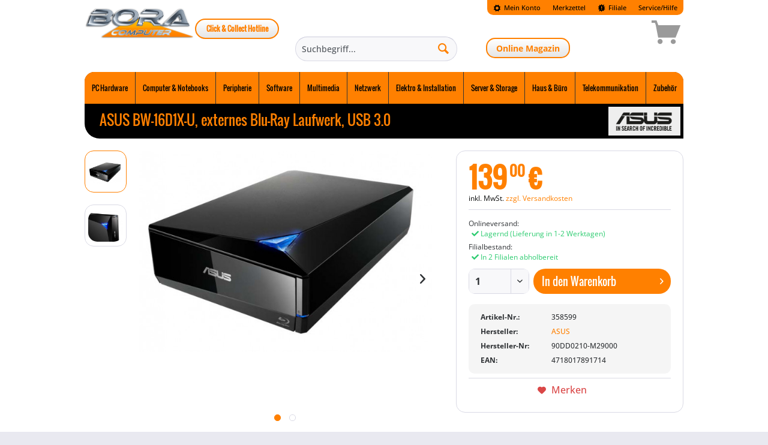

--- FILE ---
content_type: text/html; charset=UTF-8
request_url: https://www.bora-computer.de/128272-asus-bw-16d1x-u-externes-blu-ray-laufwerk-usb-3.0
body_size: 37643
content:
<!DOCTYPE html>
<html class="no-js" lang="de" itemscope="itemscope" itemtype="https://schema.org/WebPage">
<head>
<script src="https://www.bora-computer.de/ccm19Bora/public/ccm19.js?apiKey=0a0873682984c3f3805b7eab7fed0b6812ae03da9a8be032&amp;domain=68800b1" referrerpolicy="origin"></script>
<meta charset="utf-8">
<meta name="author" content="" />
<meta name="robots" content="index,follow" />
<meta name="revisit-after" content="15 days" />
<meta name="keywords" content="" />
<meta name="description" content="#datapage {width:780px;height:auto;overflow:hidden;margin-left:-10px; margin:0 auto;}
#datapage .section {width:780px;float:left;padding:0px;margin:0…" />
<meta property="og:type" content="product" />
<meta property="og:site_name" content="Bora Computer" />
<meta property="og:url" content="https://www.bora-computer.de/128272-asus-bw-16d1x-u-externes-blu-ray-laufwerk-usb-3.0" />
<meta property="og:title" content="ASUS BW-16D1X-U, externes Blu-Ray Laufwerk, USB 3.0" />
<meta property="og:description" content="#datapage {width:780px;height:auto;overflow:hidden;margin-left:-10px; margin:0 auto;}
#datapage .section…" />
<meta property="og:image" content="https://cdn.kmcomputer.de/media/image/b5/2f/0f/BW-16D1X-U_Photo_01vOjlhx2KAtQ5t.jpg" />
<meta property="og:locale" content="de_DE" />
<meta property="product:brand" content="ASUS" />
<meta property="product:product_link" content="https://www.bora-computer.de/128272-asus-bw-16d1x-u-externes-blu-ray-laufwerk-usb-3.0" />
<meta property="product:availability" content="in stock" />
<meta property="product:condition" content="new" />
<meta property="product:price:amount" content="139.00" />
<meta property="product:price:currency" content="EUR" />
<meta property="product:retailer_item_id" content="358599" />
<meta name="twitter:card" content="product" />
<meta name="twitter:site" content="Bora Computer" />
<meta name="twitter:title" content="ASUS BW-16D1X-U, externes Blu-Ray Laufwerk, USB 3.0" />
<meta name="twitter:description" content="#datapage {width:780px;height:auto;overflow:hidden;margin-left:-10px; margin:0 auto;}
#datapage .section…" />
<meta name="twitter:image" content="https://cdn.kmcomputer.de/media/image/b5/2f/0f/BW-16D1X-U_Photo_01vOjlhx2KAtQ5t.jpg" />
<meta itemprop="copyrightHolder" content="Bora Computer" />
<meta itemprop="copyrightYear" content="2014" />
<meta itemprop="isFamilyFriendly" content="True" />
<meta itemprop="image" content="https://cdn.kmcomputer.de/media/image/bc/9b/60/bora_logo.png" />
<meta name="viewport" content="width=device-width, initial-scale=1.0">
<meta name="mobile-web-app-capable" content="yes">
<meta name="apple-mobile-web-app-title" content="Bora Computer">
<meta name="apple-mobile-web-app-capable" content="yes">
<meta name="apple-mobile-web-app-status-bar-style" content="default">
<meta name="easycredit-api-key" content="1.de.10888.1" />
<meta name="easycredit-widget-active" content="true" />
<script type="module" src="https://ratenkauf.easycredit.de/api/resource/webcomponents/v3/easycredit-components/easycredit-components.esm.js"></script>
<script nomodule src="https://ratenkauf.easycredit.de/api/resource/webcomponents/v3/easycredit-components/easycredit-components.js"></script>
<link rel="apple-touch-icon-precomposed" href="https://cdn.kmcomputer.de/media/image/33/e0/67/apple_180_bora.png">
<link rel="shortcut icon" href="https://cdn.kmcomputer.de/media/image/98/40/1d/fav_bora.png">
<meta name="msapplication-navbutton-color" content="#ff8000" />
<meta name="application-name" content="Bora Computer" />
<meta name="msapplication-starturl" content="https://www.bora-computer.de/" />
<meta name="msapplication-window" content="width=1024;height=768" />
<meta name="msapplication-TileImage" content="https://cdn.kmcomputer.de/media/image/06/44/87/win_150_bora.png">
<meta name="msapplication-TileColor" content="#ff8000">
<meta name="theme-color" content="#ff8000" />
<link rel="canonical" href="https://www.bora-computer.de/128272-asus-bw-16d1x-u-externes-blu-ray-laufwerk-usb-3.0" />
<title itemprop="name">ASUS BW-16D1X-U, externes Blu-Ray Laufwerk, USB 3.0 | Bora Computer</title>
<link rel="preload" href="/uploads/fonts/open-sans-v16-latin/open-sans-v16-latin-700.woff2" as="font" crossorigin>
<link rel="preload" href="/uploads/fonts/open-sans-v16-latin/open-sans-v16-latin-regular.woff2" as="font" crossorigin>
<link rel="preload" href="/engine/Shopware/Plugins/Community/Frontend/StcomDashoneV2/Themes/Frontend/DashoneV2/frontend/_public/src/fonts/Oswald-Regular.ttf" as="font" crossorigin>
<link rel="preload" href="/uploads/fonts/fontawesome-free-5.8.2-web/webfonts/fa-solid-900.woff2" as="font" crossorigin>
<link rel="preload" href="/uploads/fonts/fontawesome-free-5.8.2-web/webfonts/fa-brands-400.woff2" as="font" crossorigin>
<script>
/*! loadCSS. [c]2017 Filament Group, Inc. MIT License */
/* This file is meant as a standalone workflow for
- testing support for link[rel=preload]
- enabling async CSS loading in browsers that do not support rel=preload
- applying rel preload css once loaded, whether supported or not.
*/
(function( w ){
"use strict";
// rel=preload support test
if( !w.loadCSS ){
w.loadCSS = function(){};
}
// define on the loadCSS obj
var rp = loadCSS.relpreload = {};
// rel=preload feature support test
// runs once and returns a function for compat purposes
rp.support = (function(){
var ret;
try {
ret = w.document.createElement( "link" ).relList.supports( "preload" );
} catch (e) {
ret = false;
}
return function(){
return ret;
};
})();
// if preload isn't supported, get an asynchronous load by using a non-matching media attribute
// then change that media back to its intended value on load
rp.bindMediaToggle = function( link ){
// remember existing media attr for ultimate state, or default to 'all'
var finalMedia = link.media || "all";
function enableStylesheet(){
// unbind listeners
if( link.addEventListener ){
link.removeEventListener( "load", enableStylesheet );
} else if( link.attachEvent ){
link.detachEvent( "onload", enableStylesheet );
}
link.setAttribute( "onload", null );
link.media = finalMedia;
}
// bind load handlers to enable media
if( link.addEventListener ){
link.addEventListener( "load", enableStylesheet );
} else if( link.attachEvent ){
link.attachEvent( "onload", enableStylesheet );
}
// Set rel and non-applicable media type to start an async request
// note: timeout allows this to happen async to let rendering continue in IE
setTimeout(function(){
link.rel = "stylesheet";
link.media = "only x";
});
// also enable media after 3 seconds,
// which will catch very old browsers (android 2.x, old firefox) that don't support onload on link
setTimeout( enableStylesheet, 3000 );
};
// loop through link elements in DOM
rp.poly = function(){
// double check this to prevent external calls from running
if( rp.support() ){
return;
}
var links = w.document.getElementsByTagName( "link" );
for( var i = 0; i < links.length; i++ ){
var link = links[ i ];
// qualify links to those with rel=preload and as=style attrs
if( link.rel === "preload" && link.getAttribute( "as" ) === "style" && !link.getAttribute( "data-loadcss" ) ){
// prevent rerunning on link
link.setAttribute( "data-loadcss", true );
// bind listeners to toggle media back
rp.bindMediaToggle( link );
}
}
};
// if unsupported, run the polyfill
if( !rp.support() ){
// run once at least
rp.poly();
// rerun poly on an interval until onload
var run = w.setInterval( rp.poly, 500 );
if( w.addEventListener ){
w.addEventListener( "load", function(){
rp.poly();
w.clearInterval( run );
} );
} else if( w.attachEvent ){
w.attachEvent( "onload", function(){
rp.poly();
w.clearInterval( run );
} );
}
}
// commonjs
if( typeof exports !== "undefined" ){
exports.loadCSS = loadCSS;
}
else {
w.loadCSS = loadCSS;
}
}( typeof global !== "undefined" ? global : this ) );
</script>
<link href="/uploads/fonts/open-sans-v16-latin.css" media="all" type="text/css" rel="preload" as="style" onload="this.rel='stylesheet'" />
<noscript><link href="/uploads/fonts/open-sans-v16-latin.css" media="all" type="text/css" rel="stylesheet" /></noscript>
<link href="/uploads/fonts/open-sans-condensed-v16-latin.css" media="all" type="text/css" rel="preload" as="style" onload="this.rel='stylesheet'" />
<noscript><link href="/uploads/fonts/open-sans-condensed-v16-latin.css" media="all" type="text/css" rel="stylesheet" /></noscript>
<link href="/uploads/fonts/fontawesome-free-5.8.2-web/css/all.min.css" media="all" type="text/css" rel="preload" as="style" onload="this.rel='stylesheet'" />
<noscript><link href="/uploads/fonts/fontawesome-free-5.8.2-web/css/all.min.css" media="all" type="text/css" rel="stylesheet" /></noscript>
<link href="/web/cache/1742559613_943c182dfc36c2f7347e4381c2b7a9fe.css" media="all" type="text/css" rel="stylesheet" />
<style>
#topbar{
margin: 0 auto;
width: 100%;
max-width: 62.375rem;
position: relative;
}
.liveshopping--pseudoprice {
display: none !important;
}
</style>
<link href="/themes/Frontend/DashOneV2Layout/frontend/_public/src/css/_custom.css?t=1769330023" media="all" type="text/css" rel="stylesheet" />
<script id="cliplister-script" data-src="https://mycliplister.com/merge?cliplister=1.11&clviewer=1.41&videostage=1.28&innercontrols=1.14&clickablevideo=1.6&playbutton=1.2&previewimage=1.5&bufferingspinner=1.6"></script>
<script src="/themes/Frontend/DashOneV2Layout/frontend/_public/src/js/_custom.js?t=1769330023"></script>
<link rel="stylesheet" href="/engine/Shopware/Plugins/Local/Frontend/ToolBox/Views/frontend/aktion/_css/bora-color.css?v=1.0">
<link rel="stylesheet" href="/engine/Shopware/Plugins/Local/Frontend/ToolBox/Views/frontend/aktion/_css/design15.css?v=1.0">
<style>
@media screen and (min-width: 64em){
.content-main.container{
position: relative;
}
#ban-right{
width: 160px;
height: 600px;
position: absolute;
background: url(/uploads/aktionen/ASUS_DeathloopBundle_Skyscraper.png);
right: -175px;
}
#ban-right a{
display: block;
width: 100%;
height: 100%;
}
}
</style>
<script>
/*
This plugin extends lazySizes to lazyLoad:
background images, videos/posters and scripts
Background-Image:
For background images, use data-bg attribute:
<div class="lazyload" data-bg="bg-img.jpg"></div>
Video:
For video/audio use data-poster and preload="none":
<video class="lazyload" data-poster="poster.jpg" preload="none">
<!-- sources -->
</video>
Scripts:
For scripts use data-script:
<div class="lazyload" data-script="module-name.js"></div>
Script modules using require:
For modules using require use data-require:
<div class="lazyload" data-require="module-name"></div>
*/
(function(window, factory) {
var globalInstall = function(){
factory(window.lazySizes);
window.removeEventListener('lazyunveilread', globalInstall, true);
};
factory = factory.bind(null, window, window.document);
if(typeof module == 'object' && module.exports){
factory(require('lazysizes'));
} else if(window.lazySizes) {
globalInstall();
} else {
window.addEventListener('lazyunveilread', globalInstall, true);
}
}(window, function(window, document, lazySizes) {
/*jshint eqnull:true */
'use strict';
var bgLoad, regBgUrlEscape;
var uniqueUrls = {};
if(document.addEventListener){
regBgUrlEscape = /\(|\)|\s|'/;
bgLoad = function (url, cb){
var img = document.createElement('img');
img.onload = function(){
img.onload = null;
img.onerror = null;
img = null;
cb();
};
img.onerror = img.onload;
img.src = url;
if(img && img.complete && img.onload){
img.onload();
}
};
addEventListener('lazybeforeunveil', function(e){
if(e.detail.instance != lazySizes){return;}
var tmp, load, bg, poster;
if(!e.defaultPrevented) {
if(e.target.preload == 'none'){
e.target.preload = 'auto';
}
tmp = e.target.getAttribute('data-link');
if(tmp){
addStyleScript(tmp, true);
}
// handle data-script
tmp = e.target.getAttribute('data-script');
if(tmp){
addStyleScript(tmp);
}
// handle data-require
tmp = e.target.getAttribute('data-require');
if(tmp){
if(lazySizes.cfg.requireJs){
lazySizes.cfg.requireJs([tmp]);
} else {
addStyleScript(tmp);
}
}
// handle data-bg
bg = e.target.getAttribute('data-bg');
if (bg) {
e.detail.firesLoad = true;
load = function(){
e.target.style.backgroundImage = 'url(' + (regBgUrlEscape.test(bg) ? JSON.stringify(bg) : bg ) + ')';
e.detail.firesLoad = false;
lazySizes.fire(e.target, '_lazyloaded', {}, true, true);
};
bgLoad(bg, load);
}
// handle data-poster
poster = e.target.getAttribute('data-poster');
if(poster){
e.detail.firesLoad = true;
load = function(){
e.target.poster = poster;
e.detail.firesLoad = false;
lazySizes.fire(e.target, '_lazyloaded', {}, true, true);
};
bgLoad(poster, load);
}
}
}, false);
}
function addStyleScript(src, style){
if(uniqueUrls[src]){
return;
}
var elem = document.createElement(style ? 'link' : 'script');
var insertElem = document.getElementsByTagName('script')[0];
if(style){
elem.rel = 'stylesheet';
elem.href = src;
} else {
elem.src = src;
}
uniqueUrls[src] = true;
uniqueUrls[elem.src || elem.href] = true;
insertElem.parentNode.insertBefore(elem, insertElem);
}
}));
</script>
<script>
(function(window, factory) {
var lazySizes = factory(window, window.document);
window.lazySizes = lazySizes;
if(typeof module == 'object' && module.exports){
module.exports = lazySizes;
}
}(typeof window != 'undefined' ?
window : {}, function l(window, document) {
'use strict';
/*jshint eqnull:true */
var lazysizes, lazySizesCfg;
(function(){
var prop;
var lazySizesDefaults = {
lazyClass: 'lazyload',
loadedClass: 'lazyloaded',
loadingClass: 'lazyloading',
preloadClass: 'lazypreload',
errorClass: 'lazyerror',
//strictClass: 'lazystrict',
autosizesClass: 'lazyautosizes',
srcAttr: 'data-src',
srcsetAttr: 'data-srcset',
sizesAttr: 'data-sizes',
//preloadAfterLoad: false,
minSize: 40,
customMedia: {},
init: true,
expFactor: 1.5,
hFac: 0.8,
loadMode: 2,
loadHidden: true,
ricTimeout: 0,
throttleDelay: 50,
};
lazySizesCfg = window.lazySizesConfig || window.lazysizesConfig || {};
for(prop in lazySizesDefaults){
if(!(prop in lazySizesCfg)){
lazySizesCfg[prop] = lazySizesDefaults[prop];
}
}
})();
if (!document || !document.getElementsByClassName) {
return {
init: function () {},
cfg: lazySizesCfg,
noSupport: true,
};
}
var docElem = document.documentElement;
var Date = window.Date;
var supportPicture = window.HTMLPictureElement;
var _addEventListener = 'addEventListener';
var _getAttribute = 'getAttribute';
var addEventListener = window[_addEventListener];
var setTimeout = window.setTimeout;
var requestAnimationFrame = window.requestAnimationFrame || setTimeout;
var requestIdleCallback = window.requestIdleCallback;
var regPicture = /^picture$/i;
var loadEvents = ['load', 'error', 'lazyincluded', '_lazyloaded'];
var regClassCache = {};
var forEach = Array.prototype.forEach;
var hasClass = function(ele, cls) {
if(!regClassCache[cls]){
regClassCache[cls] = new RegExp('(\\s|^)'+cls+'(\\s|$)');
}
return regClassCache[cls].test(ele[_getAttribute]('class') || '') && regClassCache[cls];
};
var addClass = function(ele, cls) {
if (!hasClass(ele, cls)){
ele.setAttribute('class', (ele[_getAttribute]('class') || '').trim() + ' ' + cls);
}
};
var removeClass = function(ele, cls) {
var reg;
if ((reg = hasClass(ele,cls))) {
ele.setAttribute('class', (ele[_getAttribute]('class') || '').replace(reg, ' '));
}
};
var addRemoveLoadEvents = function(dom, fn, add){
var action = add ? _addEventListener : 'removeEventListener';
if(add){
addRemoveLoadEvents(dom, fn);
}
loadEvents.forEach(function(evt){
dom[action](evt, fn);
});
};
var triggerEvent = function(elem, name, detail, noBubbles, noCancelable){
var event = document.createEvent('Event');
if(!detail){
detail = {};
}
detail.instance = lazysizes;
event.initEvent(name, !noBubbles, !noCancelable);
event.detail = detail;
elem.dispatchEvent(event);
return event;
};
var updatePolyfill = function (el, full){
var polyfill;
if( !supportPicture && ( polyfill = (window.picturefill || lazySizesCfg.pf) ) ){
if(full && full.src && !el[_getAttribute]('srcset')){
el.setAttribute('srcset', full.src);
}
polyfill({reevaluate: true, elements: [el]});
} else if(full && full.src){
el.src = full.src;
}
};
var getCSS = function (elem, style){
return (getComputedStyle(elem, null) || {})[style];
};
var getWidth = function(elem, parent, width){
width = width || elem.offsetWidth;
while(width < lazySizesCfg.minSize && parent && !elem._lazysizesWidth){
width =  parent.offsetWidth;
parent = parent.parentNode;
}
return width;
};
var rAF = (function(){
var running, waiting;
var firstFns = [];
var secondFns = [];
var fns = firstFns;
var run = function(){
var runFns = fns;
fns = firstFns.length ? secondFns : firstFns;
running = true;
waiting = false;
while(runFns.length){
runFns.shift()();
}
running = false;
};
var rafBatch = function(fn, queue){
if(running && !queue){
fn.apply(this, arguments);
} else {
fns.push(fn);
if(!waiting){
waiting = true;
(document.hidden ? setTimeout : requestAnimationFrame)(run);
}
}
};
rafBatch._lsFlush = run;
return rafBatch;
})();
var rAFIt = function(fn, simple){
return simple ?
function() {
rAF(fn);
} :
function(){
var that = this;
var args = arguments;
rAF(function(){
fn.apply(that, args);
});
}
;
};
var throttle = function(fn){
var running;
var lastTime = 0;
var gDelay = lazySizesCfg.throttleDelay;
var rICTimeout = lazySizesCfg.ricTimeout;
var run = function(){
running = false;
lastTime = Date.now();
fn();
};
var idleCallback = requestIdleCallback && rICTimeout > 49 ?
function(){
requestIdleCallback(run, {timeout: rICTimeout});
if(rICTimeout !== lazySizesCfg.ricTimeout){
rICTimeout = lazySizesCfg.ricTimeout;
}
} :
rAFIt(function(){
setTimeout(run);
}, true)
;
return function(isPriority){
var delay;
if((isPriority = isPriority === true)){
rICTimeout = 33;
}
if(running){
return;
}
running =  true;
delay = gDelay - (Date.now() - lastTime);
if(delay < 0){
delay = 0;
}
if(isPriority || delay < 9){
idleCallback();
} else {
setTimeout(idleCallback, delay);
}
};
};
//based on http://modernjavascript.blogspot.de/2013/08/building-better-debounce.html
var debounce = function(func) {
var timeout, timestamp;
var wait = 99;
var run = function(){
timeout = null;
func();
};
var later = function() {
var last = Date.now() - timestamp;
if (last < wait) {
setTimeout(later, wait - last);
} else {
(requestIdleCallback || run)(run);
}
};
return function() {
timestamp = Date.now();
if (!timeout) {
timeout = setTimeout(later, wait);
}
};
};
var loader = (function(){
var preloadElems, isCompleted, resetPreloadingTimer, loadMode, started;
var eLvW, elvH, eLtop, eLleft, eLright, eLbottom, isBodyHidden;
var regImg = /^img$/i;
var regIframe = /^iframe$/i;
var supportScroll = ('onscroll' in window) && !(/(gle|ing)bot/.test(navigator.userAgent));
var shrinkExpand = 0;
var currentExpand = 0;
var isLoading = 0;
var lowRuns = -1;
var resetPreloading = function(e){
isLoading--;
if(!e || isLoading < 0 || !e.target){
isLoading = 0;
}
};
var isVisible = function (elem) {
if (isBodyHidden == null) {
isBodyHidden = getCSS(document.body, 'visibility') == 'hidden';
}
return isBodyHidden || (getCSS(elem.parentNode, 'visibility') != 'hidden' && getCSS(elem, 'visibility') != 'hidden');
};
var isNestedVisible = function(elem, elemExpand){
var outerRect;
var parent = elem;
var visible = isVisible(elem);
eLtop -= elemExpand;
eLbottom += elemExpand;
eLleft -= elemExpand;
eLright += elemExpand;
while(visible && (parent = parent.offsetParent) && parent != document.body && parent != docElem){
visible = ((getCSS(parent, 'opacity') || 1) > 0);
if(visible && getCSS(parent, 'overflow') != 'visible'){
outerRect = parent.getBoundingClientRect();
visible = eLright > outerRect.left &&
eLleft < outerRect.right &&
eLbottom > outerRect.top - 1 &&
eLtop < outerRect.bottom + 1
;
}
}
return visible;
};
var checkElements = function() {
var eLlen, i, rect, autoLoadElem, loadedSomething, elemExpand, elemNegativeExpand, elemExpandVal,
beforeExpandVal, defaultExpand, preloadExpand, hFac;
var lazyloadElems = lazysizes.elements;
if((loadMode = lazySizesCfg.loadMode) && isLoading < 8 && (eLlen = lazyloadElems.length)){
i = 0;
lowRuns++;
for(; i < eLlen; i++){
if(!lazyloadElems[i] || lazyloadElems[i]._lazyRace){continue;}
if(!supportScroll || (lazysizes.prematureUnveil && lazysizes.prematureUnveil(lazyloadElems[i]))){unveilElement(lazyloadElems[i]);continue;}
if(!(elemExpandVal = lazyloadElems[i][_getAttribute]('data-expand')) || !(elemExpand = elemExpandVal * 1)){
elemExpand = currentExpand;
}
if (!defaultExpand) {
defaultExpand = (!lazySizesCfg.expand || lazySizesCfg.expand < 1) ?
docElem.clientHeight > 500 && docElem.clientWidth > 500 ? 500 : 370 :
lazySizesCfg.expand;
lazysizes._defEx = defaultExpand;
preloadExpand = defaultExpand * lazySizesCfg.expFactor;
hFac = lazySizesCfg.hFac;
isBodyHidden = null;
if(currentExpand < preloadExpand && isLoading < 1 && lowRuns > 2 && loadMode > 2 && !document.hidden){
currentExpand = preloadExpand;
lowRuns = 0;
} else if(loadMode > 1 && lowRuns > 1 && isLoading < 6){
currentExpand = defaultExpand;
} else {
currentExpand = shrinkExpand;
}
}
if(beforeExpandVal !== elemExpand){
eLvW = innerWidth + (elemExpand * hFac);
elvH = innerHeight + elemExpand;
elemNegativeExpand = elemExpand * -1;
beforeExpandVal = elemExpand;
}
rect = lazyloadElems[i].getBoundingClientRect();
if ((eLbottom = rect.bottom) >= elemNegativeExpand &&
(eLtop = rect.top) <= elvH &&
(eLright = rect.right) >= elemNegativeExpand * hFac &&
(eLleft = rect.left) <= eLvW &&
(eLbottom || eLright || eLleft || eLtop) &&
(lazySizesCfg.loadHidden || isVisible(lazyloadElems[i])) &&
((isCompleted && isLoading < 3 && !elemExpandVal && (loadMode < 3 || lowRuns < 4)) || isNestedVisible(lazyloadElems[i], elemExpand))){
unveilElement(lazyloadElems[i]);
loadedSomething = true;
if(isLoading > 9){break;}
} else if(!loadedSomething && isCompleted && !autoLoadElem &&
isLoading < 4 && lowRuns < 4 && loadMode > 2 &&
(preloadElems[0] || lazySizesCfg.preloadAfterLoad) &&
(preloadElems[0] || (!elemExpandVal && ((eLbottom || eLright || eLleft || eLtop) || lazyloadElems[i][_getAttribute](lazySizesCfg.sizesAttr) != 'auto')))){
autoLoadElem = preloadElems[0] || lazyloadElems[i];
}
}
if(autoLoadElem && !loadedSomething){
unveilElement(autoLoadElem);
}
}
};
var throttledCheckElements = throttle(checkElements);
var switchLoadingClass = function(e){
var elem = e.target;
if (elem._lazyCache) {
delete elem._lazyCache;
return;
}
resetPreloading(e);
addClass(elem, lazySizesCfg.loadedClass);
removeClass(elem, lazySizesCfg.loadingClass);
addRemoveLoadEvents(elem, rafSwitchLoadingClass);
triggerEvent(elem, 'lazyloaded');
};
var rafedSwitchLoadingClass = rAFIt(switchLoadingClass);
var rafSwitchLoadingClass = function(e){
rafedSwitchLoadingClass({target: e.target});
};
var changeIframeSrc = function(elem, src){
try {
elem.contentWindow.location.replace(src);
} catch(e){
elem.src = src;
}
};
var handleSources = function(source){
var customMedia;
var sourceSrcset = source[_getAttribute](lazySizesCfg.srcsetAttr);
if( (customMedia = lazySizesCfg.customMedia[source[_getAttribute]('data-media') || source[_getAttribute]('media')]) ){
source.setAttribute('media', customMedia);
}
if(sourceSrcset){
source.setAttribute('srcset', sourceSrcset);
}
};
var lazyUnveil = rAFIt(function (elem, detail, isAuto, sizes, isImg){
var src, srcset, parent, isPicture, event, firesLoad;
if(!(event = triggerEvent(elem, 'lazybeforeunveil', detail)).defaultPrevented){
if(sizes){
if(isAuto){
addClass(elem, lazySizesCfg.autosizesClass);
} else {
elem.setAttribute('sizes', sizes);
}
}
srcset = elem[_getAttribute](lazySizesCfg.srcsetAttr);
src = elem[_getAttribute](lazySizesCfg.srcAttr);
if(isImg) {
parent = elem.parentNode;
isPicture = parent && regPicture.test(parent.nodeName || '');
}
firesLoad = detail.firesLoad || (('src' in elem) && (srcset || src || isPicture));
event = {target: elem};
addClass(elem, lazySizesCfg.loadingClass);
if(firesLoad){
clearTimeout(resetPreloadingTimer);
resetPreloadingTimer = setTimeout(resetPreloading, 2500);
addRemoveLoadEvents(elem, rafSwitchLoadingClass, true);
}
if(isPicture){
forEach.call(parent.getElementsByTagName('source'), handleSources);
}
if(srcset){
elem.setAttribute('srcset', srcset);
} else if(src && !isPicture){
if(regIframe.test(elem.nodeName)){
changeIframeSrc(elem, src);
} else {
elem.src = src;
}
}
if(isImg && (srcset || isPicture)){
updatePolyfill(elem, {src: src});
}
}
if(elem._lazyRace){
delete elem._lazyRace;
}
removeClass(elem, lazySizesCfg.lazyClass);
rAF(function(){
// Part of this can be removed as soon as this fix is older: https://bugs.chromium.org/p/chromium/issues/detail?id=7731 (2015)
var isLoaded = elem.complete && elem.naturalWidth > 1;
if( !firesLoad || isLoaded){
if (isLoaded) {
addClass(elem, 'ls-is-cached');
}
switchLoadingClass(event);
elem._lazyCache = true;
setTimeout(function(){
if ('_lazyCache' in elem) {
delete elem._lazyCache;
}
}, 9);
}
if (elem.loading == 'lazy') {
isLoading--;
}
}, true);
});
var unveilElement = function (elem){
if (elem._lazyRace) {return;}
var detail;
var isImg = regImg.test(elem.nodeName);
//allow using sizes="auto", but don't use. it's invalid. Use data-sizes="auto" or a valid value for sizes instead (i.e.: sizes="80vw")
var sizes = isImg && (elem[_getAttribute](lazySizesCfg.sizesAttr) || elem[_getAttribute]('sizes'));
var isAuto = sizes == 'auto';
if( (isAuto || !isCompleted) && isImg && (elem[_getAttribute]('src') || elem.srcset) && !elem.complete && !hasClass(elem, lazySizesCfg.errorClass) && hasClass(elem, lazySizesCfg.lazyClass)){return;}
detail = triggerEvent(elem, 'lazyunveilread').detail;
if(isAuto){
autoSizer.updateElem(elem, true, elem.offsetWidth);
}
elem._lazyRace = true;
isLoading++;
lazyUnveil(elem, detail, isAuto, sizes, isImg);
};
var afterScroll = debounce(function(){
lazySizesCfg.loadMode = 3;
throttledCheckElements();
});
var altLoadmodeScrollListner = function(){
if(lazySizesCfg.loadMode == 3){
lazySizesCfg.loadMode = 2;
}
afterScroll();
};
var onload = function(){
if(isCompleted){return;}
if(Date.now() - started < 999){
setTimeout(onload, 999);
return;
}
isCompleted = true;
lazySizesCfg.loadMode = 3;
throttledCheckElements();
addEventListener('scroll', altLoadmodeScrollListner, true);
};
return {
_: function(){
started = Date.now();
lazysizes.elements = document.getElementsByClassName(lazySizesCfg.lazyClass);
preloadElems = document.getElementsByClassName(lazySizesCfg.lazyClass + ' ' + lazySizesCfg.preloadClass);
addEventListener('scroll', throttledCheckElements, true);
addEventListener('resize', throttledCheckElements, true);
if(window.MutationObserver){
new MutationObserver( throttledCheckElements ).observe( docElem, {childList: true, subtree: true, attributes: true} );
} else {
docElem[_addEventListener]('DOMNodeInserted', throttledCheckElements, true);
docElem[_addEventListener]('DOMAttrModified', throttledCheckElements, true);
setInterval(throttledCheckElements, 999);
}
addEventListener('hashchange', throttledCheckElements, true);
//, 'fullscreenchange'
['focus', 'mouseover', 'click', 'load', 'transitionend', 'animationend'].forEach(function(name){
document[_addEventListener](name, throttledCheckElements, true);
});
if((/d$|^c/.test(document.readyState))){
onload();
} else {
addEventListener('load', onload);
document[_addEventListener]('DOMContentLoaded', throttledCheckElements);
setTimeout(onload, 20000);
}
if(lazysizes.elements.length){
checkElements();
rAF._lsFlush();
} else {
throttledCheckElements();
}
},
checkElems: throttledCheckElements,
unveil: unveilElement,
_aLSL: altLoadmodeScrollListner,
};
})();
var autoSizer = (function(){
var autosizesElems;
var sizeElement = rAFIt(function(elem, parent, event, width){
var sources, i, len;
elem._lazysizesWidth = width;
width += 'px';
elem.setAttribute('sizes', width);
if(regPicture.test(parent.nodeName || '')){
sources = parent.getElementsByTagName('source');
for(i = 0, len = sources.length; i < len; i++){
sources[i].setAttribute('sizes', width);
}
}
if(!event.detail.dataAttr){
updatePolyfill(elem, event.detail);
}
});
var getSizeElement = function (elem, dataAttr, width){
var event;
var parent = elem.parentNode;
if(parent){
width = getWidth(elem, parent, width);
event = triggerEvent(elem, 'lazybeforesizes', {width: width, dataAttr: !!dataAttr});
if(!event.defaultPrevented){
width = event.detail.width;
if(width && width !== elem._lazysizesWidth){
sizeElement(elem, parent, event, width);
}
}
}
};
var updateElementsSizes = function(){
var i;
var len = autosizesElems.length;
if(len){
i = 0;
for(; i < len; i++){
getSizeElement(autosizesElems[i]);
}
}
};
var debouncedUpdateElementsSizes = debounce(updateElementsSizes);
return {
_: function(){
autosizesElems = document.getElementsByClassName(lazySizesCfg.autosizesClass);
addEventListener('resize', debouncedUpdateElementsSizes);
},
checkElems: debouncedUpdateElementsSizes,
updateElem: getSizeElement
};
})();
var init = function(){
if(!init.i && document.getElementsByClassName){
init.i = true;
autoSizer._();
loader._();
}
};
setTimeout(function(){
if(lazySizesCfg.init){
init();
}
});
lazysizes = {
cfg: lazySizesCfg,
autoSizer: autoSizer,
loader: loader,
init: init,
uP: updatePolyfill,
aC: addClass,
rC: removeClass,
hC: hasClass,
fire: triggerEvent,
gW: getWidth,
rAF: rAF,
};
return lazysizes;
}
));
</script>
</head>
<body class="is--ctl-detail is--act-index  amazon-pay-listing-buttons" >
<div data-paypalUnifiedMetaDataContainer="true" data-paypalUnifiedRestoreOrderNumberUrl="https://www.bora-computer.de/widgets/PaypalUnifiedOrderNumber/restoreOrderNumber" class="is--hidden">
</div>
<div
data-live-shopping-listing="true" data-liveShoppingListingUpdateUrl="/widgets/LiveShopping/getLiveShoppingListingData" data-currencyFormat="0,00&nbsp;&euro;" >
<div class="page-wrap">
<noscript class="noscript-main">
<div class="alert is--warning">
<div class="alert--icon">
<i class="icon--element icon--warning"></i>
</div>
<div class="alert--content">
Um Bora&#x20;Computer in vollem Umfang nutzen zu k&ouml;nnen, empfehlen wir Ihnen Javascript in Ihrem Browser zu aktiveren.
</div>
</div>
</noscript>
<div id="topbar">
<header class="header-main">
<div class="top-bar">
<div class="container block-group">
<nav class="top-bar--navigation block" role="menubar">

    



    

<div class="navigation--entry entry--account" role="menuitem">
<a class="entry--link">
<i class="icon--cog"></i> Mein Konto
</a>
</div>
<div class="navigation--entry entry--note" role="menuitem">
<a href="https://www.bora-computer.de/note" class="entry--link">
Merkzettel
</a>
</div>
<nav class="top-bar--login block" role="menubar">
<form name="sLogin" method="post" action="https://www.bora-computer.de/account/login/sTarget/account/sTargetAction/index">
<input name="sTarget" type="hidden" value="account">
<div class="register--login-description">Login</div>
<div class="register--login-email">
<input name="email" placeholder="Ihre E-Mail-Adresse" type="email" tabindex="1" value="" id="email" class="register--login-field">
</div>
<div class="register--login-password">
<input name="password" placeholder="Ihr Passwort" type="password" tabindex="2" id="passwort" class="register--login-field">
</div>
<div class="register--login-lostpassword">
<a href="https://www.bora-computer.de/account/password" title="Passwort vergessen?">
Passwort vergessen?
</a>
<br>
<a href="https://www.bora-computer.de/register" title="Registrieren">
Registrieren
</a>
</div>
<div class="register--login-action">
<button type="submit" class="register--login-btn btn is--primary is--large is--icon-right" name="Submit">
<span>
Anmelden
</span>
<i class="icon--arrow-right"></i></button>
</div>
</form>
</nav>
<div class="contact-footer click-collect" >
<a href="/filiale/" class="btn is--primary is--full is--center">Click &amp; Collect Hotline <br>
</a>
</div>
<div class="navigation--entry entry--note" role="menuitem">
<a href="/filiale/" class="entry--link">
<i class="icon--new"></i> Filiale
</a>
</div>
<nav class="top-bar--login block js--toggle-target" role="menubar" id="top-bar--login">
            <form name="sLogin" method="post" action="https://www.bora-computer.de/account/login/sTarget/account/sTargetAction/index">
            <input name="sTarget" type="hidden" value="account">

            <div class="register--login-description">Login</div>
            <div class="register--login-email">
                <input name="email" placeholder="Ihre E-Mail-Adresse" type="email" tabindex="1" value="" id="email" class="register--login-field">
            </div>
            <div class="register--login-password">
                <input name="password" placeholder="Ihr Passwort" type="password" tabindex="2" id="passwort" class="register--login-field">
            </div>
            <div class="register--login-lostpassword">
                <a href="https://www.bora-computer.de/account/password"
                   title="Passwort vergessen?">
                    Passwort vergessen?
                </a>
                <br>
                <a href="https://www.bora-computer.de/register" title="Registrieren">
                    Registrieren
                </a>
            </div>
            <div class="register--login-action">
                <button type="submit" class="register--login-btn btn is--primary is--large is--icon-right" name="Submit">
                        <span>
                            Anmelden
                        </span>
                    <i class="icon--arrow-right"></i></button>
            </div>
        </form>
    </nav>

<div class="navigation--entry entry--service" role="menuitem">
<a href="/service/kontakt">
Service/Hilfe
    

</a>
</div>
</nav>
</div>
</div>
<div class="container header--navigation">
<div class="logo-main block-group" role="banner">
<div class="logo--shop block">
<a class="logo--link" href="https://www.bora-computer.de/" title="Bora Computer - zur Startseite wechseln">
<picture>
<source srcset="https://cdn.kmcomputer.de/media/image/bc/9b/60/bora_logo.png" media="(min-width: 78.75em)">
<source srcset="https://cdn.kmcomputer.de/media/image/bc/9b/60/bora_logo.png" media="(min-width: 64em)">
<source srcset="https://cdn.kmcomputer.de/media/image/bc/9b/60/bora_logo.png" media="(min-width: 48em)">
<img srcset="https://cdn.kmcomputer.de/media/image/52/63/81/bora_logo_100.png" alt="Bora Computer - zur Startseite wechseln" />
</picture>
</a>
</div>
</div>
<div class="gratisversand">
</div>
<div class="onlinemagazin boracomputer">
<a target="_blank" href="https://magazin.bora-computer.de" rel="nofollow noopener">Online Magazin</a>
</div>
<nav class="shop--navigation block-group">
<ul class="navigation--list block-group" role="menubar">
<li class="navigation--entry entry--menu-left" role="menuitem">
<a class="entry--link entry--trigger btn is--icon-left" href="#offcanvas--left" data-offcanvas="true" data-offCanvasSelector=".sidebar-main" aria-label="Menü">
<i class="icon--menu"></i> Menü
</a>
</li>
<li class="navigation--entry entry--search" role="menuitem" data-search="true" aria-haspopup="true" data-minLength="3">
<a class="btn entry--link entry--trigger" href="#show-hide--search" title="Suche anzeigen / schließen" aria-label="Suche anzeigen / schließen">
<i class="icon--search"></i>
<span class="search--display">Suchen</span>
</a>
<form action="/search" method="get" class="main-search--form">
<input type="search" name="sSearch" aria-label="Suchbegriff..." class="main-search--field" autocomplete="off" autocapitalize="off" placeholder="Suchbegriff..." maxlength="30" />
<button type="submit" class="main-search--button" aria-label="Suchen">
<i class="icon--search"></i>
<span class="main-search--text">Suchen</span>
</button>
<div class="form--ajax-loader">&nbsp;</div>
</form>
<div class="main-search--results"></div>
</li>
    <li class="navigation--entry entry--notepad" role="menuitem">
        
        <a href="https://www.bora-computer.de/note" title="Merkzettel" aria-label="Merkzettel" class="btn">
            <i class="icon--heart"></i>
                    </a>
    </li>




    <li class="navigation--entry entry--account"
        role="menuitem"
        data-offcanvas="true"
        data-offCanvasSelector=".account--dropdown-navigation">
        
            <a href="https://www.bora-computer.de/account"
               title="Mein Konto"
               aria-label="Mein Konto"
               class="btn is--icon-left entry--link account--link">
                <i class="icon--account"></i>
                                    <span class="account--display">
                        Mein Konto
                    </span>
                            </a>
        

            </li>




    <li class="navigation--entry entry--cart" role="menuitem">
        <a class="btn is--icon-left cart--link" href="https://www.bora-computer.de/checkout/cart"
           title="Warenkorb">
            <div class="cart--background"></div>
			<span class="cart--display">
                Warenkorb
			</span>

            <span class="badge is--primary is--minimal cart--quantity is--hidden">0</span>

            <i class="icon--basket"></i>

            <span class="cart--amount">
				0,00&nbsp;&euro; *
                <span class="cart--quantity-article is--tablet">
				     - 0 Artikel
			</span>
			</span>
        </a>

        <div class="ajax-loader">&nbsp;</div>
    </li>




</ul>
</nav>
<div class="container--ajax-cart" data-collapse-cart="true" data-displayMode="offcanvas"></div>
</div>
</header>
<nav class="navigation-main">
<div class="container" data-menu-scroller="true" data-listSelector=".navigation--list.container" data-viewPortSelector=".navigation--list-wrapper">
<div class="navigation--list-wrapper">
<ul class="navigation--list container" role="menubar" itemscope="itemscope" itemtype="https://schema.org/SiteNavigationElement">
<li class="navigation--entry" role="menuitem"><a class="navigation--link" href="https://www.bora-computer.de/pc-hardware/" title="PC Hardware" itemprop="url"><span itemprop="name">PC Hardware</span></a></li><li class="navigation--entry" role="menuitem"><a class="navigation--link" href="https://www.bora-computer.de/computer-notebooks/" title="Computer & Notebooks" itemprop="url"><span itemprop="name">Computer & Notebooks</span></a></li><li class="navigation--entry" role="menuitem"><a class="navigation--link" href="https://www.bora-computer.de/peripherie/" title="Peripherie" itemprop="url"><span itemprop="name">Peripherie</span></a></li><li class="navigation--entry" role="menuitem"><a class="navigation--link" href="https://www.bora-computer.de/software/" title="Software" itemprop="url"><span itemprop="name">Software</span></a></li><li class="navigation--entry" role="menuitem"><a class="navigation--link" href="https://www.bora-computer.de/multimedia/" title="Multimedia" itemprop="url"><span itemprop="name">Multimedia</span></a></li><li class="navigation--entry" role="menuitem"><a class="navigation--link" href="https://www.bora-computer.de/netzwerk/" title="Netzwerk" itemprop="url"><span itemprop="name">Netzwerk</span></a></li><li class="navigation--entry" role="menuitem"><a class="navigation--link" href="https://www.bora-computer.de/elektro-installation/" title="Elektro & Installation" itemprop="url"><span itemprop="name">Elektro & Installation</span></a></li><li class="navigation--entry" role="menuitem"><a class="navigation--link" href="https://www.bora-computer.de/server-storage/" title="Server & Storage" itemprop="url"><span itemprop="name">Server & Storage</span></a></li><li class="navigation--entry" role="menuitem"><a class="navigation--link" href="https://www.bora-computer.de/haus-buero/" title="Haus & Büro" itemprop="url"><span itemprop="name">Haus & Büro</span></a></li><li class="navigation--entry" role="menuitem"><a class="navigation--link" href="https://www.bora-computer.de/telekommunikation/" title="Telekommunikation" itemprop="url"><span itemprop="name">Telekommunikation</span></a></li><li class="navigation--entry" role="menuitem"><a class="navigation--link" href="https://www.bora-computer.de/zubehoer/" title="Zubehör" itemprop="url"><span itemprop="name">Zubehör</span></a></li>            </ul>
</div>
<div class="advanced-menu" data-advanced-menu="true" data-hoverDelay="250">
<div class="menu--container">
<div class="button-container">
<a href="https://www.bora-computer.de/pc-hardware/" class="button--category" aria-label="Zur Kategorie PC Hardware" title="Zur Kategorie PC Hardware">
<i class="icon--arrow-right"></i>
Zur Kategorie PC Hardware
</a>
<span class="button--close">
<i class="icon--cross"></i>
</span>
</div>
<div class="content--wrapper has--content">
<ul class="menu--list menu--level-0 columns--4" style="width: 100%;">
<li class="menu--list-item item--level-0" style="width: 100%">
<a href="https://www.bora-computer.de/pc-hardware/prozessoren/" class="menu--list-item-link" aria-label="Prozessoren" title="Prozessoren">Prozessoren</a>
</li>
<li class="menu--list-item item--level-0" style="width: 100%">
<a href="https://www.bora-computer.de/pc-hardware/mainboards/" class="menu--list-item-link" aria-label="Mainboards" title="Mainboards">Mainboards</a>
</li>
<li class="menu--list-item item--level-0" style="width: 100%">
<a href="https://www.bora-computer.de/pc-hardware/arbeitsspeicher/" class="menu--list-item-link" aria-label="Arbeitsspeicher" title="Arbeitsspeicher">Arbeitsspeicher</a>
</li>
<li class="menu--list-item item--level-0" style="width: 100%">
<a href="https://www.bora-computer.de/pc-hardware/festplatten/" class="menu--list-item-link" aria-label="Festplatten" title="Festplatten">Festplatten</a>
</li>
<li class="menu--list-item item--level-0" style="width: 100%">
<a href="https://www.bora-computer.de/pc-hardware/grafikkarten/" class="menu--list-item-link" aria-label="Grafikkarten" title="Grafikkarten">Grafikkarten</a>
</li>
<li class="menu--list-item item--level-0" style="width: 100%">
<a href="https://www.bora-computer.de/pc-hardware/pc-gehaeuse/" class="menu--list-item-link" aria-label="PC-Gehäuse" title="PC-Gehäuse">PC-Gehäuse</a>
</li>
<li class="menu--list-item item--level-0" style="width: 100%">
<a href="https://www.bora-computer.de/pc-hardware/netzteile/" class="menu--list-item-link" aria-label="Netzteile" title="Netzteile">Netzteile</a>
</li>
<li class="menu--list-item item--level-0" style="width: 100%">
<a href="https://www.bora-computer.de/pc-hardware/kuehler/" class="menu--list-item-link" aria-label="Kühler" title="Kühler">Kühler</a>
</li>
<li class="menu--list-item item--level-0" style="width: 100%">
<a href="https://www.bora-computer.de/pc-hardware/soundkarten/" class="menu--list-item-link" aria-label="Soundkarten" title="Soundkarten">Soundkarten</a>
</li>
<li class="menu--list-item item--level-0" style="width: 100%">
<a href="https://www.bora-computer.de/pc-hardware/tv-videokarten/" class="menu--list-item-link" aria-label="TV-/Videokarten" title="TV-/Videokarten">TV-/Videokarten</a>
</li>
<li class="menu--list-item item--level-0" style="width: 100%">
<a href="https://www.bora-computer.de/pc-hardware/streaming/" class="menu--list-item-link" aria-label="Streaming" title="Streaming">Streaming</a>
</li>
<li class="menu--list-item item--level-0" style="width: 100%">
<a href="https://www.bora-computer.de/pc-hardware/netzwerkadapter-schnittstellen/" class="menu--list-item-link" aria-label="Netzwerkadapter / Schnittstellen" title="Netzwerkadapter / Schnittstellen">Netzwerkadapter / Schnittstellen</a>
</li>
<li class="menu--list-item item--level-0" style="width: 100%">
<a href="https://www.bora-computer.de/pc-hardware/controller/" class="menu--list-item-link" aria-label="Controller" title="Controller">Controller</a>
</li>
<li class="menu--list-item item--level-0" style="width: 100%">
<a href="https://www.bora-computer.de/pc-hardware/card-reader/" class="menu--list-item-link" aria-label="Card-Reader" title="Card-Reader">Card-Reader</a>
</li>
<li class="menu--list-item item--level-0" style="width: 100%">
<a href="https://www.bora-computer.de/pc-hardware/speicherkarten/" class="menu--list-item-link" aria-label="Speicherkarten" title="Speicherkarten">Speicherkarten</a>
</li>
<li class="menu--list-item item--level-0" style="width: 100%">
<a href="https://www.bora-computer.de/pc-hardware/laufwerke-cddvdbluray/" class="menu--list-item-link" aria-label="Laufwerke CD/DVD/BluRay" title="Laufwerke CD/DVD/BluRay">Laufwerke CD/DVD/BluRay</a>
</li>
<li class="menu--list-item item--level-0" style="width: 100%">
<a href="https://www.bora-computer.de/pc-hardware/bandlaufwerke-und-medien/" class="menu--list-item-link" aria-label="Bandlaufwerke und Medien" title="Bandlaufwerke und Medien">Bandlaufwerke und Medien</a>
</li>
<li class="menu--list-item item--level-0" style="width: 100%">
<a href="https://www.bora-computer.de/pc-hardware/rfid-reader-und-medien/" class="menu--list-item-link" aria-label="RFID Reader und Medien" title="RFID Reader und Medien">RFID Reader und Medien</a>
</li>
<li class="menu--list-item item--level-0" style="width: 100%">
<a href="https://www.bora-computer.de/pc-hardware/usv/" class="menu--list-item-link" aria-label="USV" title="USV">USV</a>
</li>
</ul>
</div>
</div>
<div class="menu--container">
<div class="button-container">
<a href="https://www.bora-computer.de/computer-notebooks/" class="button--category" aria-label="Zur Kategorie Computer &amp; Notebooks" title="Zur Kategorie Computer &amp; Notebooks">
<i class="icon--arrow-right"></i>
Zur Kategorie Computer & Notebooks
</a>
<span class="button--close">
<i class="icon--cross"></i>
</span>
</div>
<div class="content--wrapper has--content">
<ul class="menu--list menu--level-0 columns--4" style="width: 100%;">
<li class="menu--list-item item--level-0" style="width: 100%">
<a href="https://www.bora-computer.de/computer-notebooks/pc-systeme/" class="menu--list-item-link" aria-label="PC Systeme" title="PC Systeme">PC Systeme</a>
</li>
<li class="menu--list-item item--level-0" style="width: 100%">
<a href="https://www.bora-computer.de/computer-notebooks/notebooks/" class="menu--list-item-link" aria-label="Notebooks" title="Notebooks">Notebooks</a>
</li>
<li class="menu--list-item item--level-0" style="width: 100%">
<a href="https://www.bora-computer.de/computer-notebooks/refurbished-notebooks/" class="menu--list-item-link" aria-label="Refurbished Notebooks" title="Refurbished Notebooks">Refurbished Notebooks</a>
</li>
<li class="menu--list-item item--level-0" style="width: 100%">
<a href="https://www.bora-computer.de/computer-notebooks/chromebook/" class="menu--list-item-link" aria-label="Chromebook" title="Chromebook">Chromebook</a>
</li>
<li class="menu--list-item item--level-0" style="width: 100%">
<a href="https://www.bora-computer.de/computer-notebooks/arcade-machine/" class="menu--list-item-link" aria-label="Arcade Machine" title="Arcade Machine">Arcade Machine</a>
</li>
</ul>
</div>
</div>
<div class="menu--container">
<div class="button-container">
<a href="https://www.bora-computer.de/peripherie/" class="button--category" aria-label="Zur Kategorie Peripherie" title="Zur Kategorie Peripherie">
<i class="icon--arrow-right"></i>
Zur Kategorie Peripherie
</a>
<span class="button--close">
<i class="icon--cross"></i>
</span>
</div>
<div class="content--wrapper has--content">
<ul class="menu--list menu--level-0 columns--4" style="width: 100%;">
<li class="menu--list-item item--level-0" style="width: 100%">
<a href="https://www.bora-computer.de/peripherie/monitore/" class="menu--list-item-link" aria-label="Monitore" title="Monitore">Monitore</a>
</li>
<li class="menu--list-item item--level-0" style="width: 100%">
<a href="https://www.bora-computer.de/peripherie/eingabegeraete/" class="menu--list-item-link" aria-label="Eingabegeräte" title="Eingabegeräte">Eingabegeräte</a>
</li>
<li class="menu--list-item item--level-0" style="width: 100%">
<a href="https://www.bora-computer.de/peripherie/headsets/" class="menu--list-item-link" aria-label="Headsets" title="Headsets">Headsets</a>
</li>
<li class="menu--list-item item--level-0" style="width: 100%">
<a href="https://www.bora-computer.de/peripherie/mikrofone/" class="menu--list-item-link" aria-label="Mikrofone" title="Mikrofone">Mikrofone</a>
</li>
<li class="menu--list-item item--level-0" style="width: 100%">
<a href="https://www.bora-computer.de/peripherie/webcams/" class="menu--list-item-link" aria-label="Webcams" title="Webcams">Webcams</a>
</li>
<li class="menu--list-item item--level-0" style="width: 100%">
<a href="https://www.bora-computer.de/peripherie/gaming-stuehle/" class="menu--list-item-link" aria-label="Gaming Stühle" title="Gaming Stühle">Gaming Stühle</a>
</li>
<li class="menu--list-item item--level-0" style="width: 100%">
<a href="https://www.bora-computer.de/peripherie/gaming-tische/" class="menu--list-item-link" aria-label="Gaming Tische" title="Gaming Tische">Gaming Tische</a>
</li>
<li class="menu--list-item item--level-0" style="width: 100%">
<a href="https://www.bora-computer.de/peripherie/gaming-zubehoer/" class="menu--list-item-link" aria-label="Gaming Zubehör" title="Gaming Zubehör">Gaming Zubehör</a>
</li>
<li class="menu--list-item item--level-0" style="width: 100%">
<a href="https://www.bora-computer.de/peripherie/drucker-scanner/" class="menu--list-item-link" aria-label="Drucker / Scanner" title="Drucker / Scanner">Drucker / Scanner</a>
</li>
</ul>
</div>
</div>
<div class="menu--container">
<div class="button-container">
<a href="https://www.bora-computer.de/software/" class="button--category" aria-label="Zur Kategorie Software" title="Zur Kategorie Software">
<i class="icon--arrow-right"></i>
Zur Kategorie Software
</a>
<span class="button--close">
<i class="icon--cross"></i>
</span>
</div>
<div class="content--wrapper has--content">
<ul class="menu--list menu--level-0 columns--4" style="width: 100%;">
<li class="menu--list-item item--level-0" style="width: 100%">
<a href="https://www.bora-computer.de/software/anwendungen/" class="menu--list-item-link" aria-label="Anwendungen" title="Anwendungen">Anwendungen</a>
</li>
<li class="menu--list-item item--level-0" style="width: 100%">
<a href="https://www.bora-computer.de/software/betriebssysteme/" class="menu--list-item-link" aria-label="Betriebssysteme" title="Betriebssysteme">Betriebssysteme</a>
</li>
</ul>
</div>
</div>
<div class="menu--container">
<div class="button-container">
<a href="https://www.bora-computer.de/multimedia/" class="button--category" aria-label="Zur Kategorie Multimedia" title="Zur Kategorie Multimedia">
<i class="icon--arrow-right"></i>
Zur Kategorie Multimedia
</a>
<span class="button--close">
<i class="icon--cross"></i>
</span>
</div>
<div class="content--wrapper has--content">
<ul class="menu--list menu--level-0 columns--4" style="width: 100%;">
<li class="menu--list-item item--level-0" style="width: 100%">
<a href="https://www.bora-computer.de/multimedia/fernseher-beamer/" class="menu--list-item-link" aria-label="Fernseher &amp; Beamer" title="Fernseher &amp; Beamer">Fernseher & Beamer</a>
</li>
<li class="menu--list-item item--level-0" style="width: 100%">
<a href="https://www.bora-computer.de/multimedia/audio-video/" class="menu--list-item-link" aria-label="Audio &amp; Video" title="Audio &amp; Video">Audio & Video</a>
</li>
</ul>
</div>
</div>
<div class="menu--container">
<div class="button-container">
<a href="https://www.bora-computer.de/netzwerk/" class="button--category" aria-label="Zur Kategorie Netzwerk" title="Zur Kategorie Netzwerk">
<i class="icon--arrow-right"></i>
Zur Kategorie Netzwerk
</a>
<span class="button--close">
<i class="icon--cross"></i>
</span>
</div>
<div class="content--wrapper has--content">
<ul class="menu--list menu--level-0 columns--4" style="width: 100%;">
<li class="menu--list-item item--level-0" style="width: 100%">
<a href="https://www.bora-computer.de/netzwerk/switches/" class="menu--list-item-link" aria-label="Switches" title="Switches">Switches</a>
</li>
<li class="menu--list-item item--level-0" style="width: 100%">
<a href="https://www.bora-computer.de/netzwerk/wlan-router/" class="menu--list-item-link" aria-label="WLAN-Router" title="WLAN-Router">WLAN-Router</a>
</li>
<li class="menu--list-item item--level-0" style="width: 100%">
<a href="https://www.bora-computer.de/netzwerk/mobilfunk-router/" class="menu--list-item-link" aria-label="Mobilfunk-Router" title="Mobilfunk-Router">Mobilfunk-Router</a>
</li>
<li class="menu--list-item item--level-0" style="width: 100%">
<a href="https://www.bora-computer.de/netzwerk/print-server/" class="menu--list-item-link" aria-label="Print Server" title="Print Server">Print Server</a>
</li>
<li class="menu--list-item item--level-0" style="width: 100%">
<a href="https://www.bora-computer.de/netzwerk/antennen/" class="menu--list-item-link" aria-label="Antennen" title="Antennen">Antennen</a>
</li>
<li class="menu--list-item item--level-0" style="width: 100%">
<a href="https://www.bora-computer.de/netzwerk/netzwerkkameras/" class="menu--list-item-link" aria-label="Netzwerkkameras" title="Netzwerkkameras">Netzwerkkameras</a>
</li>
<li class="menu--list-item item--level-0" style="width: 100%">
<a href="https://www.bora-computer.de/netzwerk/netzwerksicherheit-firewalls/" class="menu--list-item-link" aria-label="Netzwerksicherheit / Firewalls" title="Netzwerksicherheit / Firewalls">Netzwerksicherheit / Firewalls</a>
</li>
<li class="menu--list-item item--level-0" style="width: 100%">
<a href="https://www.bora-computer.de/netzwerk/zubehoer-netzwerk/" class="menu--list-item-link" aria-label="Zubehör Netzwerk" title="Zubehör Netzwerk">Zubehör Netzwerk</a>
</li>
<li class="menu--list-item item--level-0" style="width: 100%">
<a href="https://www.bora-computer.de/netzwerk/umschalter/" class="menu--list-item-link" aria-label="Umschalter" title="Umschalter">Umschalter</a>
</li>
<li class="menu--list-item item--level-0" style="width: 100%">
<a href="https://www.bora-computer.de/netzwerk/racks/" class="menu--list-item-link" aria-label="Racks" title="Racks">Racks</a>
</li>
<li class="menu--list-item item--level-0" style="width: 100%">
<a href="https://www.bora-computer.de/netzwerk/zubehoer-rack/" class="menu--list-item-link" aria-label="Zubehör Rack" title="Zubehör Rack">Zubehör Rack</a>
</li>
<li class="menu--list-item item--level-0" style="width: 100%">
<a href="https://www.bora-computer.de/netzwerk/zubehoer-umschalter/" class="menu--list-item-link" aria-label="Zubehör Umschalter" title="Zubehör Umschalter">Zubehör Umschalter</a>
</li>
<li class="menu--list-item item--level-0" style="width: 100%">
<a href="https://www.bora-computer.de/netzwerk/zubehoer-antennen/" class="menu--list-item-link" aria-label="Zubehör Antennen" title="Zubehör Antennen">Zubehör Antennen</a>
</li>
<li class="menu--list-item item--level-0" style="width: 100%">
<a href="https://www.bora-computer.de/netzwerk/zubehoer-netzwerksicherheit/" class="menu--list-item-link" aria-label="Zubehör Netzwerksicherheit" title="Zubehör Netzwerksicherheit">Zubehör Netzwerksicherheit</a>
</li>
</ul>
</div>
</div>
<div class="menu--container">
<div class="button-container">
<a href="https://www.bora-computer.de/elektro-installation/" class="button--category" aria-label="Zur Kategorie Elektro &amp; Installation" title="Zur Kategorie Elektro &amp; Installation">
<i class="icon--arrow-right"></i>
Zur Kategorie Elektro & Installation
</a>
<span class="button--close">
<i class="icon--cross"></i>
</span>
</div>
<div class="content--wrapper has--content">
<ul class="menu--list menu--level-0 columns--4" style="width: 100%;">
<li class="menu--list-item item--level-0" style="width: 100%">
<a href="https://www.bora-computer.de/elektro-installation/hausautomatisierung/" class="menu--list-item-link" aria-label="Hausautomatisierung" title="Hausautomatisierung">Hausautomatisierung</a>
</li>
<li class="menu--list-item item--level-0" style="width: 100%">
<a href="https://www.bora-computer.de/elektro-installation/sicherheitstechnik/" class="menu--list-item-link" aria-label="Sicherheitstechnik" title="Sicherheitstechnik">Sicherheitstechnik</a>
</li>
<li class="menu--list-item item--level-0" style="width: 100%">
<a href="https://www.bora-computer.de/elektro-installation/elektroinstallation/" class="menu--list-item-link" aria-label="Elektroinstallation" title="Elektroinstallation">Elektroinstallation</a>
</li>
<li class="menu--list-item item--level-0" style="width: 100%">
<a href="https://www.bora-computer.de/elektro-installation/klima-und-kaeltetechnik/" class="menu--list-item-link" aria-label="Klima- und Kältetechnik" title="Klima- und Kältetechnik">Klima- und Kältetechnik</a>
</li>
<li class="menu--list-item item--level-0" style="width: 100%">
<a href="https://www.bora-computer.de/elektro-installation/haushaltsgeraete/" class="menu--list-item-link" aria-label="Haushaltsgeräte" title="Haushaltsgeräte">Haushaltsgeräte</a>
</li>
<li class="menu--list-item item--level-0" style="width: 100%">
<a href="https://www.bora-computer.de/elektro-installation/bauelemente-passiv/" class="menu--list-item-link" aria-label="Bauelemente, passiv" title="Bauelemente, passiv">Bauelemente, passiv</a>
</li>
<li class="menu--list-item item--level-0" style="width: 100%">
<a href="https://www.bora-computer.de/elektro-installation/zubehoerersatzteile-haushaltsgeraete/" class="menu--list-item-link" aria-label="Zubehör/Ersatzteile Haushaltsgeräte" title="Zubehör/Ersatzteile Haushaltsgeräte">Zubehör/Ersatzteile Haushaltsgeräte</a>
</li>
<li class="menu--list-item item--level-0" style="width: 100%">
<a href="https://www.bora-computer.de/elektro-installation/heizungs-und-warmwasserinstallation/" class="menu--list-item-link" aria-label="Heizungs- und Warmwasserinstallation" title="Heizungs- und Warmwasserinstallation">Heizungs- und Warmwasserinstallation</a>
</li>
<li class="menu--list-item item--level-0" style="width: 100%">
<a href="https://www.bora-computer.de/elektro-installation/leuchten/" class="menu--list-item-link" aria-label="Leuchten" title="Leuchten">Leuchten</a>
</li>
<li class="menu--list-item item--level-0" style="width: 100%">
<a href="https://www.bora-computer.de/elektro-installation/schalter-taster/" class="menu--list-item-link" aria-label="Schalter &amp; Taster" title="Schalter &amp; Taster">Schalter & Taster</a>
</li>
<li class="menu--list-item item--level-0" style="width: 100%">
<a href="https://www.bora-computer.de/elektro-installation/steckverbinder-klemmen/" class="menu--list-item-link" aria-label="Steckverbinder &amp; Klemmen" title="Steckverbinder &amp; Klemmen">Steckverbinder & Klemmen</a>
</li>
<li class="menu--list-item item--level-0" style="width: 100%">
<a href="https://www.bora-computer.de/elektro-installation/zubehoer-schalter-und-taster/" class="menu--list-item-link" aria-label="Zubehör Schalter und Taster" title="Zubehör Schalter und Taster">Zubehör Schalter und Taster</a>
</li>
<li class="menu--list-item item--level-0" style="width: 100%">
<a href="https://www.bora-computer.de/elektro-installation/gefahrenmelder/" class="menu--list-item-link" aria-label="Gefahrenmelder" title="Gefahrenmelder">Gefahrenmelder</a>
</li>
<li class="menu--list-item item--level-0" style="width: 100%">
<a href="https://www.bora-computer.de/elektro-installation/zubehoer-leuchten/" class="menu--list-item-link" aria-label="Zubehör Leuchten" title="Zubehör Leuchten">Zubehör Leuchten</a>
</li>
<li class="menu--list-item item--level-0" style="width: 100%">
<a href="https://www.bora-computer.de/elektro-installation/sensoren/" class="menu--list-item-link" aria-label="Sensoren" title="Sensoren">Sensoren</a>
</li>
<li class="menu--list-item item--level-0" style="width: 100%">
<a href="https://www.bora-computer.de/elektro-installation/sanitaerinstallation/" class="menu--list-item-link" aria-label="Sanitärinstallation" title="Sanitärinstallation">Sanitärinstallation</a>
</li>
<li class="menu--list-item item--level-0" style="width: 100%">
<a href="https://www.bora-computer.de/elektro-installation/zubehoer-hausautomatisierung/" class="menu--list-item-link" aria-label="Zubehör Hausautomatisierung" title="Zubehör Hausautomatisierung">Zubehör Hausautomatisierung</a>
</li>
<li class="menu--list-item item--level-0" style="width: 100%">
<a href="https://www.bora-computer.de/elektro-installation/schalterserien/" class="menu--list-item-link" aria-label="Schalterserien" title="Schalterserien">Schalterserien</a>
</li>
</ul>
</div>
</div>
<div class="menu--container">
<div class="button-container">
<a href="https://www.bora-computer.de/server-storage/" class="button--category" aria-label="Zur Kategorie Server &amp; Storage" title="Zur Kategorie Server &amp; Storage">
<i class="icon--arrow-right"></i>
Zur Kategorie Server & Storage
</a>
<span class="button--close">
<i class="icon--cross"></i>
</span>
</div>
<div class="content--wrapper has--content">
<ul class="menu--list menu--level-0 columns--4" style="width: 100%;">
<li class="menu--list-item item--level-0" style="width: 100%">
<a href="https://www.bora-computer.de/server-storage/nas/" class="menu--list-item-link" aria-label="NAS" title="NAS">NAS</a>
</li>
<li class="menu--list-item item--level-0" style="width: 100%">
<a href="https://www.bora-computer.de/server-storage/nas-zubehoer/" class="menu--list-item-link" aria-label="NAS Zubehör" title="NAS Zubehör">NAS Zubehör</a>
</li>
<li class="menu--list-item item--level-0" style="width: 100%">
<a href="https://www.bora-computer.de/server-storage/server/" class="menu--list-item-link" aria-label="Server" title="Server">Server</a>
</li>
<li class="menu--list-item item--level-0" style="width: 100%">
<a href="https://www.bora-computer.de/server-storage/server-zubehoer/" class="menu--list-item-link" aria-label="Server Zubehör" title="Server Zubehör">Server Zubehör</a>
</li>
</ul>
</div>
</div>
<div class="menu--container">
<div class="button-container">
<a href="https://www.bora-computer.de/haus-buero/" class="button--category" aria-label="Zur Kategorie Haus &amp; Büro" title="Zur Kategorie Haus &amp; Büro">
<i class="icon--arrow-right"></i>
Zur Kategorie Haus & Büro
</a>
<span class="button--close">
<i class="icon--cross"></i>
</span>
</div>
<div class="content--wrapper has--content">
<ul class="menu--list menu--level-0 columns--4" style="width: 100%;">
<li class="menu--list-item item--level-0" style="width: 100%">
<a href="https://www.bora-computer.de/haus-buero/bueroartikel/" class="menu--list-item-link" aria-label="Büroartikel" title="Büroartikel">Büroartikel</a>
</li>
<li class="menu--list-item item--level-0" style="width: 100%">
<a href="https://www.bora-computer.de/haus-buero/spiel-hobby/" class="menu--list-item-link" aria-label="Spiel &amp; Hobby" title="Spiel &amp; Hobby">Spiel & Hobby</a>
</li>
<li class="menu--list-item item--level-0" style="width: 100%">
<a href="https://www.bora-computer.de/haus-buero/haus-garten/" class="menu--list-item-link" aria-label="Haus &amp; Garten" title="Haus &amp; Garten">Haus & Garten</a>
</li>
</ul>
</div>
</div>
<div class="menu--container">
<div class="button-container">
<a href="https://www.bora-computer.de/telekommunikation/" class="button--category" aria-label="Zur Kategorie Telekommunikation" title="Zur Kategorie Telekommunikation">
<i class="icon--arrow-right"></i>
Zur Kategorie Telekommunikation
</a>
<span class="button--close">
<i class="icon--cross"></i>
</span>
</div>
<div class="content--wrapper has--content">
<ul class="menu--list menu--level-0 columns--4" style="width: 100%;">
<li class="menu--list-item item--level-0" style="width: 100%">
<a href="https://www.bora-computer.de/telekommunikation/telefone/" class="menu--list-item-link" aria-label="Telefone" title="Telefone">Telefone</a>
</li>
<li class="menu--list-item item--level-0" style="width: 100%">
<a href="https://www.bora-computer.de/telekommunikation/mobiltelefone/" class="menu--list-item-link" aria-label="Mobiltelefone" title="Mobiltelefone">Mobiltelefone</a>
</li>
<li class="menu--list-item item--level-0" style="width: 100%">
<a href="https://www.bora-computer.de/telekommunikation/zubehoer-telefonanlagen-etc./" class="menu--list-item-link" aria-label="Zubehör Telefonanlagen etc." title="Zubehör Telefonanlagen etc.">Zubehör Telefonanlagen etc.</a>
</li>
<li class="menu--list-item item--level-0" style="width: 100%">
<a href="https://www.bora-computer.de/telekommunikation/zubehoer-mobiltelefone/" class="menu--list-item-link" aria-label="Zubehör Mobiltelefone" title="Zubehör Mobiltelefone">Zubehör Mobiltelefone</a>
</li>
<li class="menu--list-item item--level-0" style="width: 100%">
<a href="https://www.bora-computer.de/telekommunikation/telefonanlagen-infrastruktur/" class="menu--list-item-link" aria-label="Telefonanlagen / Infrastruktur" title="Telefonanlagen / Infrastruktur">Telefonanlagen / Infrastruktur</a>
</li>
<li class="menu--list-item item--level-0" style="width: 100%">
<a href="https://www.bora-computer.de/telekommunikation/zubehoer-telefone/" class="menu--list-item-link" aria-label="Zubehör Telefone" title="Zubehör Telefone">Zubehör Telefone</a>
</li>
<li class="menu--list-item item--level-0" style="width: 100%">
<a href="https://www.bora-computer.de/telekommunikation/zubehoer-voice-over-ip/" class="menu--list-item-link" aria-label="Zubehör Voice-Over-IP" title="Zubehör Voice-Over-IP">Zubehör Voice-Over-IP</a>
</li>
<li class="menu--list-item item--level-0" style="width: 100%">
<a href="https://www.bora-computer.de/telekommunikation/anrufbeantworter/" class="menu--list-item-link" aria-label="Anrufbeantworter" title="Anrufbeantworter">Anrufbeantworter</a>
</li>
</ul>
</div>
</div>
<div class="menu--container">
<div class="button-container">
<a href="https://www.bora-computer.de/zubehoer/" class="button--category" aria-label="Zur Kategorie Zubehör" title="Zur Kategorie Zubehör">
<i class="icon--arrow-right"></i>
Zur Kategorie Zubehör
</a>
<span class="button--close">
<i class="icon--cross"></i>
</span>
</div>
<div class="content--wrapper has--content">
<ul class="menu--list menu--level-0 columns--4" style="width: 100%;">
<li class="menu--list-item item--level-0" style="width: 100%">
<a href="https://www.bora-computer.de/zubehoer/kabel-adapter/" class="menu--list-item-link" aria-label="Kabel / Adapter" title="Kabel / Adapter">Kabel / Adapter</a>
</li>
<li class="menu--list-item item--level-0" style="width: 100%">
<a href="https://www.bora-computer.de/zubehoer/taschen-tragebehaeltnisse/" class="menu--list-item-link" aria-label="Taschen / Tragebehältnisse" title="Taschen / Tragebehältnisse">Taschen / Tragebehältnisse</a>
</li>
<li class="menu--list-item item--level-0" style="width: 100%">
<a href="https://www.bora-computer.de/zubehoer/batterien-akkus/" class="menu--list-item-link" aria-label="Batterien / Akkus" title="Batterien / Akkus">Batterien / Akkus</a>
</li>
<li class="menu--list-item item--level-0" style="width: 100%">
<a href="https://www.bora-computer.de/zubehoer/ladegeraete/" class="menu--list-item-link" aria-label="Ladegeräte" title="Ladegeräte">Ladegeräte</a>
</li>
<li class="menu--list-item item--level-0" style="width: 100%">
<a href="https://www.bora-computer.de/zubehoer/zubehoer-kabel/" class="menu--list-item-link" aria-label="Zubehör Kabel" title="Zubehör Kabel">Zubehör Kabel</a>
</li>
<li class="menu--list-item item--level-0" style="width: 100%">
<a href="https://www.bora-computer.de/zubehoer/zubehoer-batterienakkus/" class="menu--list-item-link" aria-label="Zubehör Batterien/Akkus" title="Zubehör Batterien/Akkus">Zubehör Batterien/Akkus</a>
</li>
<li class="menu--list-item item--level-0" style="width: 100%">
<a href="https://www.bora-computer.de/zubehoer/zubehoer-divers/" class="menu--list-item-link" aria-label="Zubehör divers" title="Zubehör divers">Zubehör divers</a>
</li>
<li class="menu--list-item item--level-0" style="width: 100%">
<a href="https://www.bora-computer.de/zubehoer/displayschutz/" class="menu--list-item-link" aria-label="Displayschutz" title="Displayschutz">Displayschutz</a>
</li>
</ul>
</div>
</div>
</div>
</div>
</nav>
</div>
<section class="content-main container block-group">
<div class="content-main--inner">
<aside class="sidebar-main off-canvas">
<div class="navigation--smartphone">
<ul class="navigation--list ">
<li class="navigation--entry entry--close-off-canvas">
<a href="#close-categories-menu" title="Menü schließen" class="navigation--link">
Menü schließen <i class="icon--arrow-right"></i>
</a>
</li>
</ul>
<div class="mobile--switches">

    



    

</div>
</div>
<div class="sidebar--categories-wrapper" data-subcategory-nav="true" data-mainCategoryId="6" data-categoryId="0" data-fetchUrl="">
<div class="categories--headline navigation--headline">
Kategorien
</div>
<div class="sidebar--categories-navigation">
<ul class="sidebar--navigation categories--navigation navigation--list is--drop-down is--level0 is--rounded" role="menu">
<li class="navigation--entry has--sub-children" role="menuitem">
<a class="navigation--link link--go-forward" href="https://www.bora-computer.de/pc-hardware/" data-categoryId="163" data-fetchUrl="/widgets/listing/getCategory/categoryId/163" title="PC Hardware">
PC Hardware
<span class="is--icon-right">
<i class="icon--arrow-right"></i>
</span>
</a>
</li>
<li class="navigation--entry has--sub-children" role="menuitem">
<a class="navigation--link link--go-forward" href="https://www.bora-computer.de/computer-notebooks/" data-categoryId="3417" data-fetchUrl="/widgets/listing/getCategory/categoryId/3417" title="Computer &amp; Notebooks">
Computer & Notebooks
<span class="is--icon-right">
<i class="icon--arrow-right"></i>
</span>
</a>
</li>
<li class="navigation--entry has--sub-children" role="menuitem">
<a class="navigation--link link--go-forward" href="https://www.bora-computer.de/peripherie/" data-categoryId="3338" data-fetchUrl="/widgets/listing/getCategory/categoryId/3338" title="Peripherie">
Peripherie
<span class="is--icon-right">
<i class="icon--arrow-right"></i>
</span>
</a>
</li>
<li class="navigation--entry has--sub-children" role="menuitem">
<a class="navigation--link link--go-forward" href="https://www.bora-computer.de/software/" data-categoryId="347" data-fetchUrl="/widgets/listing/getCategory/categoryId/347" title="Software">
Software
<span class="is--icon-right">
<i class="icon--arrow-right"></i>
</span>
</a>
</li>
<li class="navigation--entry has--sub-children" role="menuitem">
<a class="navigation--link link--go-forward" href="https://www.bora-computer.de/multimedia/" data-categoryId="1915" data-fetchUrl="/widgets/listing/getCategory/categoryId/1915" title="Multimedia">
Multimedia
<span class="is--icon-right">
<i class="icon--arrow-right"></i>
</span>
</a>
</li>
<li class="navigation--entry has--sub-children" role="menuitem">
<a class="navigation--link link--go-forward" href="https://www.bora-computer.de/netzwerk/" data-categoryId="117" data-fetchUrl="/widgets/listing/getCategory/categoryId/117" title="Netzwerk">
Netzwerk
<span class="is--icon-right">
<i class="icon--arrow-right"></i>
</span>
</a>
</li>
<li class="navigation--entry has--sub-children" role="menuitem">
<a class="navigation--link link--go-forward" href="https://www.bora-computer.de/elektro-installation/" data-categoryId="193" data-fetchUrl="/widgets/listing/getCategory/categoryId/193" title="Elektro &amp; Installation">
Elektro & Installation
<span class="is--icon-right">
<i class="icon--arrow-right"></i>
</span>
</a>
</li>
<li class="navigation--entry has--sub-children" role="menuitem">
<a class="navigation--link link--go-forward" href="https://www.bora-computer.de/server-storage/" data-categoryId="275" data-fetchUrl="/widgets/listing/getCategory/categoryId/275" title="Server &amp; Storage">
Server & Storage
<span class="is--icon-right">
<i class="icon--arrow-right"></i>
</span>
</a>
</li>
<li class="navigation--entry has--sub-children" role="menuitem">
<a class="navigation--link link--go-forward" href="https://www.bora-computer.de/haus-buero/" data-categoryId="1917" data-fetchUrl="/widgets/listing/getCategory/categoryId/1917" title="Haus &amp; Büro">
Haus & Büro
<span class="is--icon-right">
<i class="icon--arrow-right"></i>
</span>
</a>
</li>
<li class="navigation--entry has--sub-children" role="menuitem">
<a class="navigation--link link--go-forward" href="https://www.bora-computer.de/telekommunikation/" data-categoryId="313" data-fetchUrl="/widgets/listing/getCategory/categoryId/313" title="Telekommunikation">
Telekommunikation
<span class="is--icon-right">
<i class="icon--arrow-right"></i>
</span>
</a>
</li>
<li class="navigation--entry has--sub-children" role="menuitem">
<a class="navigation--link link--go-forward" href="https://www.bora-computer.de/zubehoer/" data-categoryId="143" data-fetchUrl="/widgets/listing/getCategory/categoryId/143" title="Zubehör">
Zubehör
<span class="is--icon-right">
<i class="icon--arrow-right"></i>
</span>
</a>
</li>
<li class="navigation--entry has--sub-children" role="menuitem">
<a class="navigation--link link--go-forward" href="https://www.bora-computer.de/sonstiges/" data-categoryId="815" data-fetchUrl="/widgets/listing/getCategory/categoryId/815" title="Sonstiges">
Sonstiges
<span class="is--icon-right">
<i class="icon--arrow-right"></i>
</span>
</a>
</li>
<li class="navigation--entry" role="menuitem">
<a class="navigation--link" href="https://www.bora-computer.de/sonstige/" data-categoryId="7" data-fetchUrl="/widgets/listing/getCategory/categoryId/7" title="Sonstige">
Sonstige
</a>
</li>
</ul>
</div>
</div>
<div style="border: 1px solid #e6e6e6; margin-top:-1px;">
<picture>
<source media="(max-width: 1024px)" sizes="1px" srcset="/uploads/blank.gif" />
<source media="(min-width: 1024px)" data-srcset="/uploads/banner_payments_bora.jpg 228w" class="lazyload" />
<img data-src="/uploads/banner_payments_bora.jpg" class="lazyload">
</picture>
</div>
</aside>
<div class="content--wrapper">
<div class="content product--details" itemscope itemtype="https://schema.org/Product" data-ajax-wishlist="true" data-compare-ajax="true" data-ajax-variants-container="true">
<header class="product--header">
<div class="product--info">
<h1 class="product--title" itemprop="name">
ASUS BW-16D1X-U, externes Blu-Ray Laufwerk, USB 3.0
</h1>
<meta itemprop="image" content="https://cdn.kmcomputer.de/media/image/16/27/g0/BW-16D1X-U_Photo_02gASCkoRnDKNJV.jpg"/>
<meta itemprop="gtin13" content="4718017891714"/>
<div class="product--supplier">
<a href="https://www.bora-computer.de/asus/" title="Weitere Artikel von ASUS" class="product--supplier-link">
<img src="https://cdn.kmcomputer.de/media/image/50/93/1a/asus58a57235cdc92.png" alt="ASUS">
</a>
</div>
</div>
</header>
<div class="product--detail-upper block-group">
<div class="product--image-container image-slider" data-image-slider="true" data-image-gallery="true" data-maxZoom="0" data-thumbnails=".image--thumbnails" >
<div class="image--thumbnails image-slider--thumbnails">
<div class="image-slider--thumbnails-slide">
<a href="https://cdn.kmcomputer.de/media/image/b5/2f/0f/BW-16D1X-U_Photo_01vOjlhx2KAtQ5t.jpg" title="Vorschau: ASUS BW-16D1X-U, externes Blu-Ray Laufwerk, USB 3.0" class="thumbnail--link is--active" rel="nofollow noopener">
<img data-srcset="https://cdn.kmcomputer.de/media/image/cf/30/31/BW-16D1X-U_Photo_01vOjlhx2KAtQ5t_200x200.jpg, https://cdn.kmcomputer.de/media/image/b1/2f/e0/BW-16D1X-U_Photo_01vOjlhx2KAtQ5t_200x200@2x.jpg 2x" alt="Vorschau: ASUS BW-16D1X-U, externes Blu-Ray Laufwerk, USB 3.0" title="Vorschau: ASUS BW-16D1X-U, externes Blu-Ray Laufwerk, USB 3.0" class="lazyload thumbnail--image" />
</a>
<a href="https://cdn.kmcomputer.de/media/image/16/27/g0/BW-16D1X-U_Photo_02gASCkoRnDKNJV.jpg" title="Vorschau: ASUS BW-16D1X-U, externes Blu-Ray Laufwerk, USB 3.0" class="thumbnail--link" rel="nofollow noopener">
<img data-srcset="https://cdn.kmcomputer.de/media/image/b5/da/e4/BW-16D1X-U_Photo_02gASCkoRnDKNJV_200x200.jpg, https://cdn.kmcomputer.de/media/image/85/87/f4/BW-16D1X-U_Photo_02gASCkoRnDKNJV_200x200@2x.jpg 2x" alt="Vorschau: ASUS BW-16D1X-U, externes Blu-Ray Laufwerk, USB 3.0" title="Vorschau: ASUS BW-16D1X-U, externes Blu-Ray Laufwerk, USB 3.0" class="lazyload thumbnail--image" />
</a>
</div>
</div>
<div class="image-slider--container">
<div class="image-slider--slide">
<div class="image--box image-slider--item">
<span class="image--element" data-img-large="https://cdn.kmcomputer.de/media/image/6c/c2/e4/BW-16D1X-U_Photo_01vOjlhx2KAtQ5t_1280x1280.jpg" data-img-small="https://cdn.kmcomputer.de/media/image/cf/30/31/BW-16D1X-U_Photo_01vOjlhx2KAtQ5t_200x200.jpg" data-img-original="https://cdn.kmcomputer.de/media/image/b5/2f/0f/BW-16D1X-U_Photo_01vOjlhx2KAtQ5t.jpg" data-alt="ASUS BW-16D1X-U, externes Blu-Ray Laufwerk, USB 3.0">
<span class="image--media">
<img data-srcset="https://cdn.kmcomputer.de/media/image/e7/5d/de/BW-16D1X-U_Photo_01vOjlhx2KAtQ5t_600x600.jpg, https://cdn.kmcomputer.de/media/image/f6/11/7b/BW-16D1X-U_Photo_01vOjlhx2KAtQ5t_600x600@2x.jpg 2x" src="https://cdn.kmcomputer.de/media/image/e7/5d/de/BW-16D1X-U_Photo_01vOjlhx2KAtQ5t_600x600.jpg" alt="ASUS BW-16D1X-U, externes Blu-Ray Laufwerk, USB 3.0" itemprop="image" class="lazyload" />
</span>
</span>
</div>
<div class="image--box image-slider--item">
<span class="image--element" data-img-large="https://cdn.kmcomputer.de/media/image/e7/6b/b8/BW-16D1X-U_Photo_02gASCkoRnDKNJV_1280x1280.jpg" data-img-small="https://cdn.kmcomputer.de/media/image/b5/da/e4/BW-16D1X-U_Photo_02gASCkoRnDKNJV_200x200.jpg" data-img-original="https://cdn.kmcomputer.de/media/image/16/27/g0/BW-16D1X-U_Photo_02gASCkoRnDKNJV.jpg" data-alt="ASUS BW-16D1X-U, externes Blu-Ray Laufwerk, USB 3.0">
<span class="image--media">
<img data-srcset="https://cdn.kmcomputer.de/media/image/f0/7d/e0/BW-16D1X-U_Photo_02gASCkoRnDKNJV_600x600.jpg, https://cdn.kmcomputer.de/media/image/6c/0b/a8/BW-16D1X-U_Photo_02gASCkoRnDKNJV_600x600@2x.jpg 2x" class="lazyload" alt="ASUS BW-16D1X-U, externes Blu-Ray Laufwerk, USB 3.0" itemprop="image" />
</span>
</span>
</div>
</div>
</div>
<div class="image--dots image-slider--dots panel--dot-nav">
<a href="#" class="dot--link">&nbsp;</a>
<a href="#" class="dot--link">&nbsp;</a>
</div>
</div>
<div class="product--buybox block product-358599">
<div class="panel has--border">
<div class="panel--body is--wide">
<div itemprop="offers" itemscope itemtype="http://schema.org/Offer" class="buybox--inner">
<li class="base-info--entry entry--sku">
<strong class="entry--label">
Hersteller:
</strong>
<span class="entry--content-supplier">ASUS</span>
<br>
<strong class="entry--label">
Artikel-Nr.:
</strong>
<span class="entry--content">358599</span>
</li>
<div class="product--delivery product--delivery-info delivery-info-online">
<strong class="entry--label">Onlineversand: </strong>
<link itemprop="availability" href="http://schema.org/InStock" />
<span class="delivery--text-available">
<i class="fa fa-check"></i>
<strong>Lagernd</strong> (Lieferung in 1-2 Werktagen)
</span>
</div>
<meta itemprop="priceCurrency" content="EUR"/>
<meta itemprop="name" content="ASUS BW-16D1X-U, externes Blu-Ray Laufwerk, USB 3.0"/>
<meta itemprop="itemCondition" content="new"/>
<meta itemprop="availability" content="InStock"/>
<meta itemprop="seller" content="Bora Computer"/>
<div class="product--price price--default">
<span class="price--content content--default">
<meta itemprop="price" content="139.00">
<span class="pricelayer fill">139<sup>00</sup> &euro;</span>
<div class="product--tax">
inkl. MwSt. <a title="Versandkosten" href="https://www.bora-computer.de/b/versandmoeglichkeiten" style="text-decoration:underline">zzgl. Versandkosten</a>
</div>
</span>
</div>
<div class="product--configurator">
</div>
<hr />
<div class="product--delivery">
<div class="delivery--information delivery--information-online">
<strong class="entry--label">
Onlineversand:
</strong>
<span class="entry--content">
<link itemprop="availability" href="http://schema.org/InStock" />
<span class="delivery--text-available">
<i class="fa fa-check"></i>
<strong>Lagernd</strong> (Lieferung in 1-2 Werktagen)
</span>
</span>
</div>
<div class="delivery--information delivery--information-sdd">
<strong class="entry--label">
Filialbestand:
</strong>
<span class="entry--content">
<a href="#" class="js--toggle-trigger" id="get-stock">
<span class="delivery--text-available">
<i class="fa fa-check"></i> In 2 Filialen abholbereit
</span>
</a>
</span>
</div>
</div>
<hr />
<form name="sAddToBasket" method="post" action="https://www.bora-computer.de/checkout/addArticle" class="buybox--form" data-add-article="true" data-eventName="submit" data-showModal="false" data-addArticleUrl="https://www.bora-computer.de/checkout/ajaxAddArticleCart">
<input type="hidden" name="sActionIdentifier" value=""/>
<input type="hidden" name="sAddAccessories" id="sAddAccessories" value=""/>
<input type="hidden" name="sAdd" value="358599"/>
<div class="buybox--button-container block-group">
<div class="buybox--quantity block">
<div class="select-field">
<select id="sQuantity" name="sQuantity" class="quantity--select">
<option value="1">1</option>
<option value="2">2</option>
<option value="3">3</option>
<option value="4">4</option>
<option value="5">5</option>
<option value="6">6</option>
<option value="7">7</option>
<option value="8">8</option>
<option value="9">9</option>
<option value="10">10</option>
<option value="11">11</option>
<option value="12">12</option>
<option value="13">13</option>
<option value="14">14</option>
<option value="15">15</option>
<option value="16">16</option>
<option value="17">17</option>
<option value="18">18</option>
<option value="19">19</option>
<option value="20">20</option>
<option value="21">21</option>
<option value="22">22</option>
<option value="23">23</option>
<option value="24">24</option>
<option value="25">25</option>
<option value="26">26</option>
<option value="27">27</option>
<option value="28">28</option>
<option value="29">29</option>
<option value="30">30</option>
<option value="31">31</option>
<option value="32">32</option>
<option value="33">33</option>
<option value="34">34</option>
<option value="35">35</option>
<option value="36">36</option>
<option value="37">37</option>
<option value="38">38</option>
<option value="39">39</option>
<option value="40">40</option>
<option value="41">41</option>
<option value="42">42</option>
<option value="43">43</option>
<option value="44">44</option>
<option value="45">45</option>
<option value="46">46</option>
<option value="47">47</option>
<option value="48">48</option>
<option value="49">49</option>
<option value="50">50</option>
<option value="51">51</option>
<option value="52">52</option>
<option value="53">53</option>
<option value="54">54</option>
<option value="55">55</option>
<option value="56">56</option>
<option value="57">57</option>
<option value="58">58</option>
<option value="59">59</option>
<option value="60">60</option>
<option value="61">61</option>
<option value="62">62</option>
<option value="63">63</option>
<option value="64">64</option>
<option value="65">65</option>
<option value="66">66</option>
<option value="67">67</option>
<option value="68">68</option>
<option value="69">69</option>
<option value="70">70</option>
<option value="71">71</option>
<option value="72">72</option>
<option value="73">73</option>
<option value="74">74</option>
<option value="75">75</option>
<option value="76">76</option>
<option value="77">77</option>
<option value="78">78</option>
<option value="79">79</option>
<option value="80">80</option>
<option value="81">81</option>
<option value="82">82</option>
<option value="83">83</option>
<option value="84">84</option>
<option value="85">85</option>
<option value="86">86</option>
<option value="87">87</option>
<option value="88">88</option>
<option value="89">89</option>
<option value="90">90</option>
<option value="91">91</option>
<option value="92">92</option>
<option value="93">93</option>
<option value="94">94</option>
<option value="95">95</option>
<option value="96">96</option>
<option value="97">97</option>
<option value="98">98</option>
<option value="99">99</option>
<option value="100">100</option>
</select>
</div>
</div>
<button class="buybox--button block btn is--primary is--icon-right is--center" >
<span class="buy-btn--cart-add">In den</span> <span class="buy-btn--cart-text">Warenkorb</span> <i class="icon--arrow-right"></i>
</button>
</div>
</form>
</div>
<div class="product--base-info">
<hr style="margin-top: 0" />
<strong class="entry--label">
Artikel-Nr.:
</strong>
<span class="entry--content" itemprop="sku">358599</span>
<br>
<strong class="entry--label">
Hersteller:
</strong>
<span class="entry--content">
<a href="https://www.bora-computer.de/asus/" title="Weitere Artikel von ASUS" class="product--supplier-link" itemprop="brand">
ASUS
</a>
</span>
<br>
<strong class="entry--label">
Hersteller-Nr:
</strong>
<span class="entry--content" itemprop="mpn">90DD0210-M29000</span>
<br>
<strong class="entry--label">
EAN:
</strong>
<span id="article-ean" class="entry--content">4718017891714</span>
</div>
<hr />
<nav class="product--actions">
<form action="https://www.bora-computer.de/note/add/ordernumber/358599" method="post" class="action--form">
<button type="submit" class="action--link link--notepad" title="Auf den Merkzettel" data-ajaxUrl="https://www.bora-computer.de/note/ajaxAdd/ordernumber/358599" data-text="Gemerkt">
<i class="icon--heart"></i> <span class="action--text">Merken</span>
</button>
</form>
</nav>
<div class="clear"></div>
</div>
</div>
</div>
</div>
<div class="tab-menu--cross-selling">
<div class="tab--navigation">
<a href="#content--similar-products" title="Ähnliche Artikel" class="tab--link">Ähnliche Artikel</a>
<a href="#content--also-bought" title="Kunden kauften auch" class="tab--link">Kunden kauften auch</a>
<a href="#content--customer-viewed" title="Kunden haben sich ebenfalls angesehen" class="tab--link">Kunden haben sich ebenfalls angesehen</a>
</div>
<div class="tab--container-list">
<div class="tab--container" data-tab-id="similar">
<div class="tab--header">
<a href="#" class="tab--title" title="Ähnliche Artikel">Ähnliche Artikel</a>
</div>
<div class="tab--content content--similar">
<div class="similar--content">
<div class="product-slider " data-initOnEvent="onShowContent-similar" data-product-slider="true">
<div class="product-slider--container">
<div class="product-slider--item">
<div class="product--box box--slider" data-page-index="" data-ordernumber="132738" >
<div class="box--content is--rounded">
<div class="product--badges">
</div>
<div class="product--info">
<a href="https://www.bora-computer.de/1788-asus-sbw-06d2x-u-externes-blu-ray-laufwerk" title="ASUS SBW-06D2X-U, externes Blu-Ray Laufwerk" class="product--image" >
<span class="image--element">
<span class="image--media">
<img data-srcset="https://cdn.kmcomputer.de/media/image/ca/94/4b/tmp-5cdd513cd1e64-image-xl-1_200x200.jpg, https://cdn.kmcomputer.de/media/image/46/9a/99/tmp-5cdd513cd1e64-image-xl-1_200x200@2x.jpg 2x" alt="ASUS SBW-06D2X-U, externes Blu-Ray Laufwerk" title="ASUS SBW-06D2X-U, externes Blu-Ray Laufwerk" class="lazyload" />
</span>
</span>
</a>
<a href="https://www.bora-computer.de/1788-asus-sbw-06d2x-u-externes-blu-ray-laufwerk" class="product--title" title="ASUS SBW-06D2X-U, externes Blu-Ray Laufwerk">
ASUS SBW-06D2X-U, externes Blu-Ray Laufwerk
</a>
<div class="product--price-info">
<div class="price--unit" title="Inhalt">
</div>
<div class="product--price">
<span class="price--default is--nowrap">
<span class="pricelayer fill">
129<sup>00</sup> &euro;
</span>
</span>
</div>
</div>
</div>
<div class="stores--stock js--toggle-target product--delivery" id="stores--stock-17886975d5674ae3b">
<div class="btn icon--cross is--small js--toggle-close"></div>
<ul>
<li class="delivery--text-more-is-coming">
<i class="fa fa-check"></i> Bremen
</li>
<li class="delivery--text-more-is-coming">
<i class="fa fa-check"></i> Dortmund
</li>
<li class="delivery--text-more-is-coming">
<i class="fa fa-check"></i> Duisburg
</li>
<li class="delivery--text-more-is-coming">
<i class="fa fa-check"></i> D&uuml;ren
</li>
<li class="delivery--text-more-is-coming">
<i class="fa fa-check"></i> Hamburg
</li>
<li class="delivery--text-more-is-coming">
<i class="fa fa-check"></i> Hamburg Eimsb&uuml;ttel
</li>
<li class="delivery--text-more-is-coming">
<i class="fa fa-check"></i> Kaiserslautern
</li>
<li class="delivery--text-more-is-coming">
<i class="fa fa-check"></i> Leverkusen
</li>
<li class="delivery--text-more-is-coming">
<i class="fa fa-check"></i> Mannheim
</li>
<li class="delivery--text-more-is-coming">
<i class="fa fa-check"></i> M&ouml;nchengladbach
</li>
<li class="delivery--text-more-is-coming">
<i class="fa fa-check"></i> Wiesbaden
</li>
</ul>
</div>
</div>
</div>
</div>
<div class="product-slider--item">
<div class="product--box box--slider" data-page-index="" data-ordernumber="119960" >
<div class="box--content is--rounded">
<div class="product--badges">
</div>
<div class="product--info">
<a href="https://www.bora-computer.de/2818-asus-sdrw-08d2s-u-lite-weiss-externes-dvd-laufwerk-mit-m-disc-support" title="ASUS SDRW-08D2S-U Lite weiß externes DVD Laufwerk mit M-Disc Support" class="product--image" >
<span class="image--element">
<span class="image--media">
<img data-srcset="https://cdn.kmcomputer.de/media/image/b1/38/cc/Photo-SDRW-08D2S-U_WHT_200x200.jpg, https://cdn.kmcomputer.de/media/image/ee/85/95/Photo-SDRW-08D2S-U_WHT_200x200@2x.jpg 2x" alt="ASUS SDRW-08D2S-U Lite weiß externes DVD Laufwerk mit M-Disc Support" title="ASUS SDRW-08D2S-U Lite weiß externes DVD Laufwerk mit M-Disc Support" class="lazyload" />
</span>
</span>
</a>
<a href="https://www.bora-computer.de/2818-asus-sdrw-08d2s-u-lite-weiss-externes-dvd-laufwerk-mit-m-disc-support" class="product--title" title="ASUS SDRW-08D2S-U Lite weiß externes DVD Laufwerk mit M-Disc Support">
ASUS SDRW-08D2S-U Lite weiß externes DVD Laufwerk mit M-Disc Support
</a>
<div class="product--price-info">
<div class="price--unit" title="Inhalt">
</div>
<div class="product--price">
<span class="price--default is--nowrap">
<span class="pricelayer fill">
40<sup>00</sup> &euro;
</span>
</span>
</div>
</div>
</div>
<div class="stores--stock js--toggle-target product--delivery" id="stores--stock-28186975d5674b275">
<div class="btn icon--cross is--small js--toggle-close"></div>
<ul>
<li class="delivery--text-more-is-coming">
<i class="fa fa-check"></i> Bremen
</li>
<li class="delivery--text-more-is-coming">
<i class="fa fa-check"></i> Dortmund
</li>
<li class="delivery--text-more-is-coming">
<i class="fa fa-check"></i> Duisburg
</li>
<li class="delivery--text-more-is-coming">
<i class="fa fa-check"></i> D&uuml;ren
</li>
<li class="delivery--text-more-is-coming">
<i class="fa fa-check"></i> Hamburg
</li>
<li class="delivery--text-more-is-coming">
<i class="fa fa-check"></i> Hamburg Eimsb&uuml;ttel
</li>
<li class="delivery--text-more-is-coming">
<i class="fa fa-check"></i> Kaiserslautern
</li>
<li class="delivery--text-more-is-coming">
<i class="fa fa-check"></i> Leverkusen
</li>
<li class="delivery--text-more-is-coming">
<i class="fa fa-check"></i> Mannheim
</li>
<li class="delivery--text-more-is-coming">
<i class="fa fa-check"></i> M&ouml;nchengladbach
</li>
<li class="delivery--text-more-is-coming">
<i class="fa fa-check"></i> Wiesbaden
</li>
</ul>
</div>
</div>
</div>
</div>
<div class="product-slider--item">
<div class="product--box box--slider" data-page-index="" data-ordernumber="73922" >
<div class="box--content is--rounded">
<div class="product--badges">
</div>
<div class="product--info">
<a href="https://www.bora-computer.de/3835-mediarange-retail-pack-dvd-case-single-slim-dvd-slim-videobox-kapazitaet-1-cd/dvd-schwarz-pac" title="MEDIARANGE Retail pack DVD Case Single Slim - DVD-Slim-Videobox - Kapazität: 1 CD/DVD - Schwarz (Pac" class="product--image" >
<span class="image--element">
<span class="image--media">
<img data-srcset="https://cdn.kmcomputer.de/media/image/89/1e/44/tmp-5cdc733539601-image-xl-1Qq7nJBFZtzCCa_200x200.jpg, https://cdn.kmcomputer.de/media/image/b6/b6/f8/tmp-5cdc733539601-image-xl-1Qq7nJBFZtzCCa_200x200@2x.jpg 2x" alt="MEDIARANGE Retail pack DVD Case Single Slim - DVD-Slim-Videobox - Kapazität: 1 CD/DVD - Schwarz (Pac" title="MEDIARANGE Retail pack DVD Case Single Slim - DVD-Slim-Videobox - Kapazität: 1 CD/DVD - Schwarz (Pac" class="lazyload" />
</span>
</span>
</a>
<a href="https://www.bora-computer.de/3835-mediarange-retail-pack-dvd-case-single-slim-dvd-slim-videobox-kapazitaet-1-cd/dvd-schwarz-pac" class="product--title" title="MEDIARANGE Retail pack DVD Case Single Slim - DVD-Slim-Videobox - Kapazität: 1 CD/DVD - Schwarz (Pac">
MEDIARANGE Retail pack DVD Case Single Slim - DVD-Slim-Videobox - Kapazität: 1 CD/DVD -...
</a>
<div class="product--price-info">
<div class="price--unit" title="Inhalt">
</div>
<div class="product--price">
<span class="price--default is--nowrap">
<span class="pricelayer fill">
2<sup>20</sup> &euro;
</span>
</span>
</div>
</div>
</div>
<div class="stores--stock js--toggle-target product--delivery" id="stores--stock-38356975d5674b66a">
<div class="btn icon--cross is--small js--toggle-close"></div>
<ul>
<li class="delivery--text-more-is-coming">
<i class="fa fa-check"></i> Bremen
</li>
<li class="delivery--text-more-is-coming">
<i class="fa fa-check"></i> Dortmund
</li>
<li class="delivery--text-more-is-coming">
<i class="fa fa-check"></i> Duisburg
</li>
<li class="delivery--text-more-is-coming">
<i class="fa fa-check"></i> D&uuml;ren
</li>
<li class="delivery--text-available">
<i class="fa fa-check"></i> Hamburg
(1 Stk.)
</li>
<li class="delivery--text-more-is-coming">
<i class="fa fa-check"></i> Hamburg Eimsb&uuml;ttel
</li>
<li class="delivery--text-more-is-coming">
<i class="fa fa-check"></i> Kaiserslautern
</li>
<li class="delivery--text-more-is-coming">
<i class="fa fa-check"></i> Leverkusen
</li>
<li class="delivery--text-more-is-coming">
<i class="fa fa-check"></i> Mannheim
</li>
<li class="delivery--text-more-is-coming">
<i class="fa fa-check"></i> M&ouml;nchengladbach
</li>
<li class="delivery--text-more-is-coming">
<i class="fa fa-check"></i> Wiesbaden
</li>
</ul>
</div>
</div>
</div>
</div>
<div class="product-slider--item">
<div class="product--box box--slider" data-page-index="" data-ordernumber="73933" >
<div class="box--content is--rounded">
<div class="product--badges">
</div>
<div class="product--info">
<a href="https://www.bora-computer.de/10279-mediarange-cd-huellen-20pcs-for-dj-case-white-fuer-2cd/dvds" title="MediaRange CD Hüllen 20pcs for DJ-Case white für 2CD/DVDs" class="product--image" >
<span class="image--element">
<span class="image--media">
<img data-srcset="https://cdn.kmcomputer.de/media/image/e4/0b/38/73933_1_200x200.jpg, https://cdn.kmcomputer.de/media/image/g0/56/5a/73933_1_200x200@2x.jpg 2x" alt="MediaRange CD Hüllen 20pcs for DJ-Case white für 2CD/DVDs" title="MediaRange CD Hüllen 20pcs for DJ-Case white für 2CD/DVDs" class="lazyload" />
</span>
</span>
</a>
<a href="https://www.bora-computer.de/10279-mediarange-cd-huellen-20pcs-for-dj-case-white-fuer-2cd/dvds" class="product--title" title="MediaRange CD Hüllen 20pcs for DJ-Case white für 2CD/DVDs">
MediaRange CD Hüllen 20pcs for DJ-Case white für 2CD/DVDs
</a>
<div class="product--price-info">
<div class="price--unit" title="Inhalt">
</div>
<div class="product--price">
<span class="price--default is--nowrap">
<span class="pricelayer fill">
2<sup>00</sup> &euro;
</span>
</span>
</div>
</div>
</div>
<div class="stores--stock js--toggle-target product--delivery" id="stores--stock-102796975d5674ba2a">
<div class="btn icon--cross is--small js--toggle-close"></div>
<ul>
<li class="delivery--text-more-is-coming">
<i class="fa fa-check"></i> Bremen
</li>
<li class="delivery--text-more-is-coming">
<i class="fa fa-check"></i> Dortmund
</li>
<li class="delivery--text-more-is-coming">
<i class="fa fa-check"></i> Duisburg
</li>
<li class="delivery--text-more-is-coming">
<i class="fa fa-check"></i> D&uuml;ren
</li>
<li class="delivery--text-more-is-coming">
<i class="fa fa-check"></i> Hamburg
</li>
<li class="delivery--text-more-is-coming">
<i class="fa fa-check"></i> Hamburg Eimsb&uuml;ttel
</li>
<li class="delivery--text-more-is-coming">
<i class="fa fa-check"></i> Kaiserslautern
</li>
<li class="delivery--text-more-is-coming">
<i class="fa fa-check"></i> Leverkusen
</li>
<li class="delivery--text-more-is-coming">
<i class="fa fa-check"></i> Mannheim
</li>
<li class="delivery--text-more-is-coming">
<i class="fa fa-check"></i> M&ouml;nchengladbach
</li>
<li class="delivery--text-more-is-coming">
<i class="fa fa-check"></i> Wiesbaden
</li>
</ul>
</div>
</div>
</div>
</div>
<div class="product-slider--item">
<div class="product--box box--slider" data-page-index="" data-ordernumber="73934" >
<div class="box--content is--rounded">
<div class="product--badges">
</div>
<div class="product--info">
<a href="https://www.bora-computer.de/10430-mediarange-cd-huellen-50pcs-transparent-plastik" title="MediaRange CD Hüllen 50pcs Transparent Plastik" class="product--image" >
<span class="image--element">
<span class="image--media">
<img data-srcset="https://cdn.kmcomputer.de/media/image/22/a8/50/73934_1_200x200.jpg, https://cdn.kmcomputer.de/media/image/7d/63/b4/73934_1_200x200@2x.jpg 2x" alt="MediaRange CD Hüllen 50pcs Transparent Plastik" title="MediaRange CD Hüllen 50pcs Transparent Plastik" class="lazyload" />
</span>
</span>
</a>
<a href="https://www.bora-computer.de/10430-mediarange-cd-huellen-50pcs-transparent-plastik" class="product--title" title="MediaRange CD Hüllen 50pcs Transparent Plastik">
MediaRange CD Hüllen 50pcs Transparent Plastik
</a>
<div class="product--price-info">
<div class="price--unit" title="Inhalt">
</div>
<div class="product--price">
<span class="price--default is--nowrap">
<span class="pricelayer fill">
3<sup>00</sup> &euro;
</span>
</span>
</div>
</div>
</div>
<div class="stores--stock js--toggle-target product--delivery" id="stores--stock-104306975d5674bdd5">
<div class="btn icon--cross is--small js--toggle-close"></div>
<ul>
<li class="delivery--text-more-is-coming">
<i class="fa fa-check"></i> Bremen
</li>
<li class="delivery--text-more-is-coming">
<i class="fa fa-check"></i> Dortmund
</li>
<li class="delivery--text-more-is-coming">
<i class="fa fa-check"></i> Duisburg
</li>
<li class="delivery--text-more-is-coming">
<i class="fa fa-check"></i> D&uuml;ren
</li>
<li class="delivery--text-more-is-coming">
<i class="fa fa-check"></i> Hamburg
</li>
<li class="delivery--text-more-is-coming">
<i class="fa fa-check"></i> Hamburg Eimsb&uuml;ttel
</li>
<li class="delivery--text-more-is-coming">
<i class="fa fa-check"></i> Kaiserslautern
</li>
<li class="delivery--text-more-is-coming">
<i class="fa fa-check"></i> Leverkusen
</li>
<li class="delivery--text-more-is-coming">
<i class="fa fa-check"></i> Mannheim
</li>
<li class="delivery--text-available">
<i class="fa fa-check"></i> M&ouml;nchengladbach
</li>
<li class="delivery--text-more-is-coming">
<i class="fa fa-check"></i> Wiesbaden
</li>
</ul>
</div>
</div>
</div>
</div>
<div class="product-slider--item">
<div class="product--box box--slider" data-page-index="" data-ordernumber="73918" >
<div class="box--content is--rounded">
<div class="product--badges">
</div>
<div class="product--info">
<a href="https://www.bora-computer.de/10592-mediarange-box31-t-cd-huelle-schmuckschatulle-1-disks-transparent" title="MEDIARANGE BOX31-T CD-Hülle Schmuckschatulle 1 Disks Transparent" class="product--image" >
<span class="image--element">
<span class="image--media">
<img data-srcset="https://cdn.kmcomputer.de/media/image/23/2d/c4/tmp-5cdc7e106b880-image-xl-1_200x200.jpg, https://cdn.kmcomputer.de/media/image/e4/f8/6e/tmp-5cdc7e106b880-image-xl-1_200x200@2x.jpg 2x" alt="MEDIARANGE BOX31-T CD-Hülle Schmuckschatulle 1 Disks Transparent" title="MEDIARANGE BOX31-T CD-Hülle Schmuckschatulle 1 Disks Transparent" class="lazyload" />
</span>
</span>
</a>
<a href="https://www.bora-computer.de/10592-mediarange-box31-t-cd-huelle-schmuckschatulle-1-disks-transparent" class="product--title" title="MEDIARANGE BOX31-T CD-Hülle Schmuckschatulle 1 Disks Transparent">
MEDIARANGE BOX31-T CD-Hülle Schmuckschatulle 1 Disks Transparent
</a>
<div class="product--price-info">
<div class="price--unit" title="Inhalt">
</div>
<div class="product--price">
<span class="price--default is--nowrap">
<span class="pricelayer fill">
4<sup>00</sup> &euro;
</span>
</span>
</div>
</div>
</div>
<div class="stores--stock js--toggle-target product--delivery" id="stores--stock-105926975d5674c17d">
<div class="btn icon--cross is--small js--toggle-close"></div>
<ul>
<li class="delivery--text-more-is-coming">
<i class="fa fa-check"></i> Bremen
</li>
<li class="delivery--text-more-is-coming">
<i class="fa fa-check"></i> Dortmund
</li>
<li class="delivery--text-more-is-coming">
<i class="fa fa-check"></i> Duisburg
</li>
<li class="delivery--text-more-is-coming">
<i class="fa fa-check"></i> D&uuml;ren
</li>
<li class="delivery--text-more-is-coming">
<i class="fa fa-check"></i> Hamburg
</li>
<li class="delivery--text-more-is-coming">
<i class="fa fa-check"></i> Hamburg Eimsb&uuml;ttel
</li>
<li class="delivery--text-more-is-coming">
<i class="fa fa-check"></i> Kaiserslautern
</li>
<li class="delivery--text-more-is-coming">
<i class="fa fa-check"></i> Leverkusen
</li>
<li class="delivery--text-more-is-coming">
<i class="fa fa-check"></i> Mannheim
</li>
<li class="delivery--text-more-is-coming">
<i class="fa fa-check"></i> M&ouml;nchengladbach
</li>
<li class="delivery--text-more-is-coming">
<i class="fa fa-check"></i> Wiesbaden
</li>
</ul>
</div>
</div>
</div>
</div>
<div class="product-slider--item">
<div class="product--box box--slider" data-page-index="" data-ordernumber="73911" >
<div class="box--content is--rounded">
<div class="product--badges">
</div>
<div class="product--info">
<a href="https://www.bora-computer.de/11754-mediarange-retail-pack-dvd-case-single-dvd-videobox-kapazitaet-1-cd/dvd-schwarz-packung-mit-5" title="MEDIARANGE Retail-Pack DVD-Case Single - DVD-Videobox - Kapazität: 1 CD/DVD - Schwarz (Packung mit 5" class="product--image" >
<span class="image--element">
<span class="image--media">
<img data-srcset="https://cdn.kmcomputer.de/media/image/87/7a/d6/tmp-5cdc6c8c0ed4e-image-xl-2_200x200.jpg, https://cdn.kmcomputer.de/media/image/4d/46/63/tmp-5cdc6c8c0ed4e-image-xl-2_200x200@2x.jpg 2x" alt="MEDIARANGE Retail-Pack DVD-Case Single - DVD-Videobox - Kapazität: 1 CD/DVD - Schwarz (Packung mit 5" title="MEDIARANGE Retail-Pack DVD-Case Single - DVD-Videobox - Kapazität: 1 CD/DVD - Schwarz (Packung mit 5" class="lazyload" />
</span>
</span>
</a>
<a href="https://www.bora-computer.de/11754-mediarange-retail-pack-dvd-case-single-dvd-videobox-kapazitaet-1-cd/dvd-schwarz-packung-mit-5" class="product--title" title="MEDIARANGE Retail-Pack DVD-Case Single - DVD-Videobox - Kapazität: 1 CD/DVD - Schwarz (Packung mit 5">
MEDIARANGE Retail-Pack DVD-Case Single - DVD-Videobox - Kapazität: 1 CD/DVD - Schwarz...
</a>
<div class="product--price-info">
<div class="price--unit" title="Inhalt">
</div>
<div class="product--price">
<span class="price--default is--nowrap">
<span class="pricelayer fill">
1<sup>17</sup> &euro;
</span>
</span>
</div>
</div>
</div>
<div class="stores--stock js--toggle-target product--delivery" id="stores--stock-117546975d5674c53a">
<div class="btn icon--cross is--small js--toggle-close"></div>
<ul>
<li class="delivery--text-more-is-coming">
<i class="fa fa-check"></i> Bremen
</li>
<li class="delivery--text-more-is-coming">
<i class="fa fa-check"></i> Dortmund
</li>
<li class="delivery--text-available">
<i class="fa fa-check"></i> Duisburg
(1 Stk.)
</li>
<li class="delivery--text-more-is-coming">
<i class="fa fa-check"></i> D&uuml;ren
</li>
<li class="delivery--text-more-is-coming">
<i class="fa fa-check"></i> Hamburg
</li>
<li class="delivery--text-available">
<i class="fa fa-check"></i> Hamburg Eimsb&uuml;ttel
(1 Stk.)
</li>
<li class="delivery--text-available">
<i class="fa fa-check"></i> Kaiserslautern
(1 Stk.)
</li>
<li class="delivery--text-more-is-coming">
<i class="fa fa-check"></i> Leverkusen
</li>
<li class="delivery--text-available">
<i class="fa fa-check"></i> Mannheim
(1 Stk.)
</li>
<li class="delivery--text-more-is-coming">
<i class="fa fa-check"></i> M&ouml;nchengladbach
</li>
<li class="delivery--text-more-is-coming">
<i class="fa fa-check"></i> Wiesbaden
</li>
</ul>
</div>
</div>
</div>
</div>
<div class="product-slider--item">
<div class="product--box box--slider" data-page-index="" data-ordernumber="73929" >
<div class="box--content is--rounded">
<div class="product--badges">
</div>
<div class="product--info">
<a href="https://www.bora-computer.de/11770-mediarange-retail-pack-bluray-cases-single-blu-ray-disc-videobox-kapazitaet-1-blu-ray-disc-leerh" title="MEDIARANGE Retail-Pack BluRay Cases Single - Blu-ray Disc-Videobox - Kapazität: 1 Blu-ray Disc-Leerh" class="product--image" >
<span class="image--element">
<span class="image--media">
<img data-srcset="https://cdn.kmcomputer.de/media/image/64/64/4b/tmp-5cdc28a9cee01-image-xl-1_200x200.jpg, https://cdn.kmcomputer.de/media/image/dd/fd/dc/tmp-5cdc28a9cee01-image-xl-1_200x200@2x.jpg 2x" alt="MEDIARANGE Retail-Pack BluRay Cases Single - Blu-ray Disc-Videobox - Kapazität: 1 Blu-ray Disc-Leerh" title="MEDIARANGE Retail-Pack BluRay Cases Single - Blu-ray Disc-Videobox - Kapazität: 1 Blu-ray Disc-Leerh" class="lazyload" />
</span>
</span>
</a>
<a href="https://www.bora-computer.de/11770-mediarange-retail-pack-bluray-cases-single-blu-ray-disc-videobox-kapazitaet-1-blu-ray-disc-leerh" class="product--title" title="MEDIARANGE Retail-Pack BluRay Cases Single - Blu-ray Disc-Videobox - Kapazität: 1 Blu-ray Disc-Leerh">
MEDIARANGE Retail-Pack BluRay Cases Single - Blu-ray Disc-Videobox - Kapazität: 1...
</a>
<div class="product--price-info">
<div class="price--unit" title="Inhalt">
</div>
<div class="product--price">
<span class="price--default is--nowrap">
<span class="pricelayer fill">
2<sup>50</sup> &euro;
</span>
</span>
</div>
</div>
</div>
<div class="stores--stock js--toggle-target product--delivery" id="stores--stock-117706975d5674c938">
<div class="btn icon--cross is--small js--toggle-close"></div>
<ul>
<li class="delivery--text-more-is-coming">
<i class="fa fa-check"></i> Bremen
</li>
<li class="delivery--text-more-is-coming">
<i class="fa fa-check"></i> Dortmund
</li>
<li class="delivery--text-available">
<i class="fa fa-check"></i> Duisburg
(1 Stk.)
</li>
<li class="delivery--text-more-is-coming">
<i class="fa fa-check"></i> D&uuml;ren
</li>
<li class="delivery--text-available">
<i class="fa fa-check"></i> Hamburg
(3 Stk.)
</li>
<li class="delivery--text-more-is-coming">
<i class="fa fa-check"></i> Hamburg Eimsb&uuml;ttel
</li>
<li class="delivery--text-more-is-coming">
<i class="fa fa-check"></i> Kaiserslautern
</li>
<li class="delivery--text-more-is-coming">
<i class="fa fa-check"></i> Leverkusen
</li>
<li class="delivery--text-more-is-coming">
<i class="fa fa-check"></i> Mannheim
</li>
<li class="delivery--text-more-is-coming">
<i class="fa fa-check"></i> M&ouml;nchengladbach
</li>
<li class="delivery--text-more-is-coming">
<i class="fa fa-check"></i> Wiesbaden
</li>
</ul>
</div>
</div>
</div>
</div>
</div>
</div>
</div>
</div>
</div>
<div class="tab--container" data-tab-id="alsobought">
<div class="tab--header">
<a href="#" class="tab--title" title="Kunden kauften auch">Kunden kauften auch</a>
</div>
<div class="tab--content content--also-bought">    
</div>
</div>
<div class="tab--container" data-tab-id="alsoviewed">
<div class="tab--header">
<a href="#" class="tab--title" title="Kunden haben sich ebenfalls angesehen">Kunden haben sich ebenfalls angesehen</a>
</div>
<div class="tab--content content--also-viewed">            
            <div class="viewed--content">
                
                                                                                                                        



    <div class="product-slider "
                                                                                                                                                                                                                                                   data-initOnEvent="onShowContent-alsoviewed"         data-product-slider="true">

        
            <div class="product-slider--container">
                                    


    <div class="product-slider--item">
        
            

    <div class="product--box box--slider"
         data-page-index=""
         data-ordernumber="173424"
         >

        
    
            
            <div class="box--content is--rounded">

                
                
                    


    <div class="product--badges">
                

            
            
                            
    
            
        

    




            
            
                            

            
            
    

            
            
                            

        
    </div>

                

                
                    <div class="product--info">

                        
                        
                            <a href="https://www.bora-computer.de/3562-asus-bw-16d1h-u-pro-externes-blu-ray-laufwerk-usb-3.0"
   title="ASUS BW-16D1H-U Pro,externes Blu-Ray Laufwerk, USB 3.0"
   class="product--image"
   
   >
    
        <span class="image--element">
            
                <span class="image--media">

                    
                    
                        
                        
                            <img data-srcset="https://cdn.kmcomputer.de/media/image/03/2d/85/tmp-5cddf21c7cad6-image-xl-1_200x200.jpg, https://cdn.kmcomputer.de/media/image/b1/a2/57/tmp-5cddf21c7cad6-image-xl-1_200x200@2x.jpg 2x"
                                 alt="ASUS BW-16D1H-U Pro,externes Blu-Ray Laufwerk, USB 3.0"
                                 title="ASUS BW-16D1H-U Pro,externes Blu-Ray Laufwerk, USB 3.0"
                                 class="lazyload" />
                        
                                    </span>
            
        </span>
    
</a>
                        

                        
                        

                        
                        
    <a href="https://www.bora-computer.de/3562-asus-bw-16d1h-u-pro-externes-blu-ray-laufwerk-usb-3.0"
                class="product--title"
                title="ASUS BW-16D1H-U Pro,externes Blu-Ray Laufwerk, USB 3.0">
        ASUS BW-16D1H-U Pro,externes Blu-Ray Laufwerk, USB 3.0
    </a>


                        
                        
                                                    

                        
                        

                        
            
                            <div class="product--price-info">

                                
                                
                                    



<div class="price--unit" title="Inhalt">

    
    
    
    </div>
                                

                                
                                
                                    
<div class="product--price">

    
    
        <span class="price--default is--nowrap">
                        
            <span class="pricelayer fill">
                                169<sup>00</sup> &euro;
            </span>
        </span>
    

    
    
            
</div>
                                
                            </div>
                        
    

                        

                        
                        
                    </div>
                
    <div class="stores--stock js--toggle-target product--delivery" id="stores--stock-35626975d567697c6">
        <div class="btn icon--cross is--small js--toggle-close"></div>
        <ul>
                                <li class="delivery--text-not-available">
                <i class="fa fa-times"></i> Bremen
                            </li>
                                <li class="delivery--text-not-available">
                <i class="fa fa-times"></i> Dortmund
                            </li>
                                <li class="delivery--text-not-available">
                <i class="fa fa-times"></i> Duisburg
                            </li>
                                <li class="delivery--text-not-available">
                <i class="fa fa-times"></i> D&uuml;ren
                            </li>
                                <li class="delivery--text-not-available">
                <i class="fa fa-times"></i> Hamburg
                            </li>
                                <li class="delivery--text-not-available">
                <i class="fa fa-times"></i> Hamburg Eimsb&uuml;ttel
                            </li>
                                <li class="delivery--text-available">
                <i class="fa fa-check"></i> Kaiserslautern
                                    (1 Stk.)
                            </li>
                                <li class="delivery--text-not-available">
                <i class="fa fa-times"></i> Leverkusen
                            </li>
                                <li class="delivery--text-available">
                <i class="fa fa-check"></i> Mannheim
                                    (1 Stk.)
                            </li>
                                <li class="delivery--text-available">
                <i class="fa fa-check"></i> M&ouml;nchengladbach
                                    (1 Stk.)
                            </li>
                                <li class="delivery--text-not-available">
                <i class="fa fa-times"></i> Wiesbaden
                            </li>
                </ul>
    </div>


            </div>
        
    
    </div>


    
    </div>
                    


    <div class="product-slider--item">
        
            

    <div class="product--box box--slider"
         data-page-index=""
         data-ordernumber="132738"
         >

        
    
            
            <div class="box--content is--rounded">

                
                
                    


    <div class="product--badges">
                

            
            
                            
    
            
        

    




            
            
                            

            
            
    

            
            
                            

        
    </div>

                

                
                    <div class="product--info">

                        
                        
                            <a href="https://www.bora-computer.de/1788-asus-sbw-06d2x-u-externes-blu-ray-laufwerk"
   title="ASUS SBW-06D2X-U, externes Blu-Ray Laufwerk"
   class="product--image"
   
   >
    
        <span class="image--element">
            
                <span class="image--media">

                    
                    
                        
                        
                            <img data-srcset="https://cdn.kmcomputer.de/media/image/ca/94/4b/tmp-5cdd513cd1e64-image-xl-1_200x200.jpg, https://cdn.kmcomputer.de/media/image/46/9a/99/tmp-5cdd513cd1e64-image-xl-1_200x200@2x.jpg 2x"
                                 alt="ASUS SBW-06D2X-U, externes Blu-Ray Laufwerk"
                                 title="ASUS SBW-06D2X-U, externes Blu-Ray Laufwerk"
                                 class="lazyload" />
                        
                                    </span>
            
        </span>
    
</a>
                        

                        
                        

                        
                        
    <a href="https://www.bora-computer.de/1788-asus-sbw-06d2x-u-externes-blu-ray-laufwerk"
                class="product--title"
                title="ASUS SBW-06D2X-U, externes Blu-Ray Laufwerk">
        ASUS SBW-06D2X-U, externes Blu-Ray Laufwerk
    </a>


                        
                        
                                                    

                        
                        

                        
            
                            <div class="product--price-info">

                                
                                
                                    



<div class="price--unit" title="Inhalt">

    
    
    
    </div>
                                

                                
                                
                                    
<div class="product--price">

    
    
        <span class="price--default is--nowrap">
                        
            <span class="pricelayer fill">
                                129<sup>00</sup> &euro;
            </span>
        </span>
    

    
    
            
</div>
                                
                            </div>
                        
    

                        

                        
                        
                    </div>
                
    <div class="stores--stock js--toggle-target product--delivery" id="stores--stock-17886975d56769bb1">
        <div class="btn icon--cross is--small js--toggle-close"></div>
        <ul>
                                <li class="delivery--text-more-is-coming">
                <i class="fa fa-check"></i> Bremen
                            </li>
                                <li class="delivery--text-more-is-coming">
                <i class="fa fa-check"></i> Dortmund
                            </li>
                                <li class="delivery--text-more-is-coming">
                <i class="fa fa-check"></i> Duisburg
                            </li>
                                <li class="delivery--text-more-is-coming">
                <i class="fa fa-check"></i> D&uuml;ren
                            </li>
                                <li class="delivery--text-more-is-coming">
                <i class="fa fa-check"></i> Hamburg
                            </li>
                                <li class="delivery--text-more-is-coming">
                <i class="fa fa-check"></i> Hamburg Eimsb&uuml;ttel
                            </li>
                                <li class="delivery--text-more-is-coming">
                <i class="fa fa-check"></i> Kaiserslautern
                            </li>
                                <li class="delivery--text-more-is-coming">
                <i class="fa fa-check"></i> Leverkusen
                            </li>
                                <li class="delivery--text-more-is-coming">
                <i class="fa fa-check"></i> Mannheim
                            </li>
                                <li class="delivery--text-more-is-coming">
                <i class="fa fa-check"></i> M&ouml;nchengladbach
                            </li>
                                <li class="delivery--text-more-is-coming">
                <i class="fa fa-check"></i> Wiesbaden
                            </li>
                </ul>
    </div>


            </div>
        
    
    </div>


    
    </div>
                    


    <div class="product-slider--item">
        
            

    <div class="product--box box--slider"
         data-page-index=""
         data-ordernumber="100189"
         >

        
    
            
            <div class="box--content is--rounded">

                
                
                    


    <div class="product--badges">
                

            
            
                            
    
            
        

    




            
            
                            

            
            
    

            
            
                            

        
    </div>

                

                
                    <div class="product--info">

                        
                        
                            <a href="https://www.bora-computer.de/13679-asus-sbc-06d2x-u-externes-blu-ray-combo-laufwerk"
   title="ASUS SBC-06D2X-U, externes Blu-Ray Combo Laufwerk"
   class="product--image"
   
   >
    
        <span class="image--element">
            
                <span class="image--media">

                    
                    
                        
                        
                            <img data-srcset="https://cdn.kmcomputer.de/media/image/9f/ba/60/tmp-5cdcadc5acd6b-image-xl-1_200x200.jpg, https://cdn.kmcomputer.de/media/image/44/20/96/tmp-5cdcadc5acd6b-image-xl-1_200x200@2x.jpg 2x"
                                 alt="ASUS SBC-06D2X-U, externes Blu-Ray Combo Laufwerk"
                                 title="ASUS SBC-06D2X-U, externes Blu-Ray Combo Laufwerk"
                                 class="lazyload" />
                        
                                    </span>
            
        </span>
    
</a>
                        

                        
                        

                        
                        
    <a href="https://www.bora-computer.de/13679-asus-sbc-06d2x-u-externes-blu-ray-combo-laufwerk"
                class="product--title"
                title="ASUS SBC-06D2X-U, externes Blu-Ray Combo Laufwerk">
        ASUS SBC-06D2X-U, externes Blu-Ray Combo Laufwerk
    </a>


                        
                        
                                                    

                        
                        

                        
            
                            <div class="product--price-info">

                                
                                
                                    



<div class="price--unit" title="Inhalt">

    
    
    
    </div>
                                

                                
                                
                                    
<div class="product--price">

    
    
        <span class="price--default is--nowrap">
                        
            <span class="pricelayer fill">
                                99<sup>90</sup> &euro;
            </span>
        </span>
    

    
    
            
</div>
                                
                            </div>
                        
    

                        

                        
                        
                    </div>
                
    <div class="stores--stock js--toggle-target product--delivery" id="stores--stock-136796975d56769f7d">
        <div class="btn icon--cross is--small js--toggle-close"></div>
        <ul>
                                <li class="delivery--text-more-is-coming">
                <i class="fa fa-check"></i> Bremen
                            </li>
                                <li class="delivery--text-more-is-coming">
                <i class="fa fa-check"></i> Dortmund
                            </li>
                                <li class="delivery--text-more-is-coming">
                <i class="fa fa-check"></i> Duisburg
                            </li>
                                <li class="delivery--text-more-is-coming">
                <i class="fa fa-check"></i> D&uuml;ren
                            </li>
                                <li class="delivery--text-more-is-coming">
                <i class="fa fa-check"></i> Hamburg
                            </li>
                                <li class="delivery--text-more-is-coming">
                <i class="fa fa-check"></i> Hamburg Eimsb&uuml;ttel
                            </li>
                                <li class="delivery--text-more-is-coming">
                <i class="fa fa-check"></i> Kaiserslautern
                            </li>
                                <li class="delivery--text-more-is-coming">
                <i class="fa fa-check"></i> Leverkusen
                            </li>
                                <li class="delivery--text-more-is-coming">
                <i class="fa fa-check"></i> Mannheim
                            </li>
                                <li class="delivery--text-more-is-coming">
                <i class="fa fa-check"></i> M&ouml;nchengladbach
                            </li>
                                <li class="delivery--text-more-is-coming">
                <i class="fa fa-check"></i> Wiesbaden
                            </li>
                </ul>
    </div>


            </div>
        
    
    </div>


    
    </div>
                    


    <div class="product-slider--item">
        
            

    <div class="product--box box--slider"
         data-page-index=""
         data-ordernumber="300803"
         >

        
    
            
            <div class="box--content is--rounded">

                
                
                    


    <div class="product--badges">
                

            
            
                            
    
            
        

    




            
            
                            

            
            
    

            
            
                            

        
    </div>

                

                
                    <div class="product--info">

                        
                        
                            <a href="https://www.bora-computer.de/96943-blu-ray-rw-ext-usb3.1-asus-sbw-06d5h-u-bdxl-slim-black"
   title="Blu-ray RW EXT USB3.1 ASUS SBW-06D5H-U BDXL SLIM Black"
   class="product--image"
   
   >
    
        <span class="image--element">
            
                <span class="image--media">

                    
                    
                        
                        
                            <img data-srcset="https://cdn.kmcomputer.de/media/image/46/e1/df/1IWeybQwBkkxcc_200x200.jpg, https://cdn.kmcomputer.de/media/image/cd/cd/c5/1IWeybQwBkkxcc_200x200@2x.jpg 2x"
                                 alt="Blu-ray RW EXT USB3.1 ASUS SBW-06D5H-U BDXL SLIM Black"
                                 title="Blu-ray RW EXT USB3.1 ASUS SBW-06D5H-U BDXL SLIM Black"
                                 class="lazyload" />
                        
                                    </span>
            
        </span>
    
</a>
                        

                        
                        

                        
                        
    <a href="https://www.bora-computer.de/96943-blu-ray-rw-ext-usb3.1-asus-sbw-06d5h-u-bdxl-slim-black"
                class="product--title"
                title="Blu-ray RW EXT USB3.1 ASUS SBW-06D5H-U BDXL SLIM Black">
        Blu-ray RW EXT USB3.1 ASUS SBW-06D5H-U BDXL SLIM Black
    </a>


                        
                        
                                                    

                        
                        

                        
            
                            <div class="product--price-info">

                                
                                
                                    



<div class="price--unit" title="Inhalt">

    
    
    
    </div>
                                

                                
                                
                                    
<div class="product--price">

    
    
        <span class="price--default is--nowrap">
                        
            <span class="pricelayer fill">
                                130<sup>00</sup> &euro;
            </span>
        </span>
    

    
    
            
</div>
                                
                            </div>
                        
    

                        

                        
                        
                    </div>
                
    <div class="stores--stock js--toggle-target product--delivery" id="stores--stock-969436975d5676a335">
        <div class="btn icon--cross is--small js--toggle-close"></div>
        <ul>
                                <li class="delivery--text-more-is-coming">
                <i class="fa fa-check"></i> Bremen
                            </li>
                                <li class="delivery--text-more-is-coming">
                <i class="fa fa-check"></i> Dortmund
                            </li>
                                <li class="delivery--text-more-is-coming">
                <i class="fa fa-check"></i> Duisburg
                            </li>
                                <li class="delivery--text-more-is-coming">
                <i class="fa fa-check"></i> D&uuml;ren
                            </li>
                                <li class="delivery--text-more-is-coming">
                <i class="fa fa-check"></i> Hamburg
                            </li>
                                <li class="delivery--text-more-is-coming">
                <i class="fa fa-check"></i> Hamburg Eimsb&uuml;ttel
                            </li>
                                <li class="delivery--text-more-is-coming">
                <i class="fa fa-check"></i> Kaiserslautern
                            </li>
                                <li class="delivery--text-more-is-coming">
                <i class="fa fa-check"></i> Leverkusen
                            </li>
                                <li class="delivery--text-more-is-coming">
                <i class="fa fa-check"></i> Mannheim
                            </li>
                                <li class="delivery--text-more-is-coming">
                <i class="fa fa-check"></i> M&ouml;nchengladbach
                            </li>
                                <li class="delivery--text-more-is-coming">
                <i class="fa fa-check"></i> Wiesbaden
                            </li>
                </ul>
    </div>


            </div>
        
    
    </div>


    
    </div>
                    


    <div class="product-slider--item">
        
            

    <div class="product--box box--slider"
         data-page-index=""
         data-ordernumber="122244"
         >

        
    
            
            <div class="box--content is--rounded">

                
                
                    


    <div class="product--badges">
                

            
            
                            
    
            
        

    




            
            
                            

            
            
    

            
            
                            

        
    </div>

                

                
                    <div class="product--info">

                        
                        
                            <a href="https://www.bora-computer.de/3582-asus-sdrw-08d2s-u-lite-schwarz-externes-dvd-laufwerk-mit-m-disc-support"
   title="ASUS SDRW-08D2S-U Lite schwarz, externes DVD Laufwerk mit M-Disc Support"
   class="product--image"
   
   >
    
        <span class="image--element">
            
                <span class="image--media">

                    
                    
                        
                        
                            <img data-srcset="https://cdn.kmcomputer.de/media/image/2f/14/2c/Photo-SDRW-08D2S-U_BK01_200x200.jpg, https://cdn.kmcomputer.de/media/image/3d/45/ee/Photo-SDRW-08D2S-U_BK01_200x200@2x.jpg 2x"
                                 alt="ASUS SDRW-08D2S-U Lite schwarz, externes DVD Laufwerk mit M-Disc Support"
                                 title="ASUS SDRW-08D2S-U Lite schwarz, externes DVD Laufwerk mit M-Disc Support"
                                 class="lazyload" />
                        
                                    </span>
            
        </span>
    
</a>
                        

                        
                        

                        
                        
    <a href="https://www.bora-computer.de/3582-asus-sdrw-08d2s-u-lite-schwarz-externes-dvd-laufwerk-mit-m-disc-support"
                class="product--title"
                title="ASUS SDRW-08D2S-U Lite schwarz, externes DVD Laufwerk mit M-Disc Support">
        ASUS SDRW-08D2S-U Lite schwarz, externes DVD Laufwerk mit M-Disc Support
    </a>


                        
                        
                                                    

                        
                        

                        
            
                            <div class="product--price-info">

                                
                                
                                    



<div class="price--unit" title="Inhalt">

    
    
    
    </div>
                                

                                
                                
                                    
<div class="product--price">

    
    
        <span class="price--default is--nowrap">
                        
            <span class="pricelayer fill">
                                39<sup>00</sup> &euro;
            </span>
        </span>
    

    
    
            
</div>
                                
                            </div>
                        
    

                        

                        
                        
                    </div>
                
    <div class="stores--stock js--toggle-target product--delivery" id="stores--stock-35826975d5676a6ef">
        <div class="btn icon--cross is--small js--toggle-close"></div>
        <ul>
                                <li class="delivery--text-more-is-coming">
                <i class="fa fa-check"></i> Bremen
                            </li>
                                <li class="delivery--text-more-is-coming">
                <i class="fa fa-check"></i> Dortmund
                            </li>
                                <li class="delivery--text-more-is-coming">
                <i class="fa fa-check"></i> Duisburg
                            </li>
                                <li class="delivery--text-available">
                <i class="fa fa-check"></i> D&uuml;ren
                                    (1 Stk.)
                            </li>
                                <li class="delivery--text-available">
                <i class="fa fa-check"></i> Hamburg
                                    (1 Stk.)
                            </li>
                                <li class="delivery--text-available">
                <i class="fa fa-check"></i> Hamburg Eimsb&uuml;ttel
                                    (2 Stk.)
                            </li>
                                <li class="delivery--text-more-is-coming">
                <i class="fa fa-check"></i> Kaiserslautern
                            </li>
                                <li class="delivery--text-available">
                <i class="fa fa-check"></i> Leverkusen
                                    (1 Stk.)
                            </li>
                                <li class="delivery--text-available">
                <i class="fa fa-check"></i> Mannheim
                                    (1 Stk.)
                            </li>
                                <li class="delivery--text-available">
                <i class="fa fa-check"></i> M&ouml;nchengladbach
                                    (5 Stk.)
                            </li>
                                <li class="delivery--text-more-is-coming">
                <i class="fa fa-check"></i> Wiesbaden
                            </li>
                </ul>
    </div>


            </div>
        
    
    </div>


    
    </div>
                    


    <div class="product-slider--item">
        
            

    <div class="product--box box--slider"
         data-page-index=""
         data-ordernumber="184479"
         >

        
    
            
            <div class="box--content is--rounded">

                
                
                    


    <div class="product--badges">
                

            
            
                            
    
            
        

    




            
            
                            

            
            
    

            
            
                            

        
    </div>

                

                
                    <div class="product--info">

                        
                        
                            <a href="https://www.bora-computer.de/1954-asus-sdrw-08u7m-u-zendrive-u7m-schwarz-externes-dvd-laufwerk"
   title="ASUS SDRW-08U7M-U ZenDrive U7M schwarz, externes DVD Laufwerk"
   class="product--image"
   
   >
    
        <span class="image--element">
            
                <span class="image--media">

                    
                    
                        
                        
                            <img data-srcset="https://cdn.kmcomputer.de/media/image/d5/03/43/tmp-5cd7d16b79d08-image-xl-1_200x200.jpg, https://cdn.kmcomputer.de/media/image/2a/31/1b/tmp-5cd7d16b79d08-image-xl-1_200x200@2x.jpg 2x"
                                 alt="ASUS SDRW-08U7M-U ZenDrive U7M schwarz, externes DVD Laufwerk"
                                 title="ASUS SDRW-08U7M-U ZenDrive U7M schwarz, externes DVD Laufwerk"
                                 class="lazyload" />
                        
                                    </span>
            
        </span>
    
</a>
                        

                        
                        

                        
                        
    <a href="https://www.bora-computer.de/1954-asus-sdrw-08u7m-u-zendrive-u7m-schwarz-externes-dvd-laufwerk"
                class="product--title"
                title="ASUS SDRW-08U7M-U ZenDrive U7M schwarz, externes DVD Laufwerk">
        ASUS SDRW-08U7M-U ZenDrive U7M schwarz, externes DVD Laufwerk
    </a>


                        
                        
                                                    

                        
                        

                        
            
                            <div class="product--price-info">

                                
                                
                                    



<div class="price--unit" title="Inhalt">

    
    
    
    </div>
                                

                                
                                
                                    
<div class="product--price">

    
    
        <span class="price--default is--nowrap">
                        
            <span class="pricelayer fill">
                                43<sup>00</sup> &euro;
            </span>
        </span>
    

    
    
            
</div>
                                
                            </div>
                        
    

                        

                        
                        
                    </div>
                
    <div class="stores--stock js--toggle-target product--delivery" id="stores--stock-19546975d5676aa96">
        <div class="btn icon--cross is--small js--toggle-close"></div>
        <ul>
                                <li class="delivery--text-more-is-coming">
                <i class="fa fa-check"></i> Bremen
                            </li>
                                <li class="delivery--text-available">
                <i class="fa fa-check"></i> Dortmund
                                    (1 Stk.)
                            </li>
                                <li class="delivery--text-more-is-coming">
                <i class="fa fa-check"></i> Duisburg
                            </li>
                                <li class="delivery--text-more-is-coming">
                <i class="fa fa-check"></i> D&uuml;ren
                            </li>
                                <li class="delivery--text-more-is-coming">
                <i class="fa fa-check"></i> Hamburg
                            </li>
                                <li class="delivery--text-more-is-coming">
                <i class="fa fa-check"></i> Hamburg Eimsb&uuml;ttel
                            </li>
                                <li class="delivery--text-more-is-coming">
                <i class="fa fa-check"></i> Kaiserslautern
                            </li>
                                <li class="delivery--text-available">
                <i class="fa fa-check"></i> Leverkusen
                                    (1 Stk.)
                            </li>
                                <li class="delivery--text-more-is-coming">
                <i class="fa fa-check"></i> Mannheim
                            </li>
                                <li class="delivery--text-more-is-coming">
                <i class="fa fa-check"></i> M&ouml;nchengladbach
                            </li>
                                <li class="delivery--text-more-is-coming">
                <i class="fa fa-check"></i> Wiesbaden
                            </li>
                </ul>
    </div>


            </div>
        
    
    </div>


    
    </div>
                    


    <div class="product-slider--item">
        
            

    <div class="product--box box--slider"
         data-page-index=""
         data-ordernumber="239477"
         >

        
    
            
            <div class="box--content is--rounded">

                
                
                    


    <div class="product--badges">
                

            
            
                            
    
            
        

    




            
            
                            

            
            
    

            
            
                            

        
    </div>

                

                
                    <div class="product--info">

                        
                        
                            <a href="https://www.bora-computer.de/14481-asus-sdrw-08u9m-u-zendrive-u9m-schwarz-externes-dvd-laufwerk-mit-usb-c-kabel"
   title="ASUS SDRW-08U9M-U ZenDrive U9M schwarz, externes DVD Laufwerk mit USB-C Kabel"
   class="product--image"
   
   >
    
        <span class="image--element">
            
                <span class="image--media">

                    
                    
                        
                        
                            <img data-srcset="https://cdn.kmcomputer.de/media/image/18/16/cc/B074SFZNG6-PT01_200x200.jpg, https://cdn.kmcomputer.de/media/image/fe/cd/7c/B074SFZNG6-PT01_200x200@2x.jpg 2x"
                                 alt="ASUS SDRW-08U9M-U ZenDrive U9M schwarz, externes DVD Laufwerk mit USB-C Kabel"
                                 title="ASUS SDRW-08U9M-U ZenDrive U9M schwarz, externes DVD Laufwerk mit USB-C Kabel"
                                 class="lazyload" />
                        
                                    </span>
            
        </span>
    
</a>
                        

                        
                        

                        
                        
    <a href="https://www.bora-computer.de/14481-asus-sdrw-08u9m-u-zendrive-u9m-schwarz-externes-dvd-laufwerk-mit-usb-c-kabel"
                class="product--title"
                title="ASUS SDRW-08U9M-U ZenDrive U9M schwarz, externes DVD Laufwerk mit USB-C Kabel">
        ASUS SDRW-08U9M-U ZenDrive U9M schwarz, externes DVD Laufwerk mit USB-C Kabel
    </a>


                        
                        
                                                    

                        
                        

                        
            
                            <div class="product--price-info">

                                
                                
                                    



<div class="price--unit" title="Inhalt">

    
    
    
    </div>
                                

                                
                                
                                    
<div class="product--price">

    
    
        <span class="price--default is--nowrap">
                        
            <span class="pricelayer fill">
                                49<sup>00</sup> &euro;
            </span>
        </span>
    

    
    
            
</div>
                                
                            </div>
                        
    

                        

                        
                        
                    </div>
                
    <div class="stores--stock js--toggle-target product--delivery" id="stores--stock-144816975d5676ae3c">
        <div class="btn icon--cross is--small js--toggle-close"></div>
        <ul>
                                <li class="delivery--text-more-is-coming">
                <i class="fa fa-check"></i> Bremen
                            </li>
                                <li class="delivery--text-more-is-coming">
                <i class="fa fa-check"></i> Dortmund
                            </li>
                                <li class="delivery--text-more-is-coming">
                <i class="fa fa-check"></i> Duisburg
                            </li>
                                <li class="delivery--text-more-is-coming">
                <i class="fa fa-check"></i> D&uuml;ren
                            </li>
                                <li class="delivery--text-more-is-coming">
                <i class="fa fa-check"></i> Hamburg
                            </li>
                                <li class="delivery--text-more-is-coming">
                <i class="fa fa-check"></i> Hamburg Eimsb&uuml;ttel
                            </li>
                                <li class="delivery--text-more-is-coming">
                <i class="fa fa-check"></i> Kaiserslautern
                            </li>
                                <li class="delivery--text-more-is-coming">
                <i class="fa fa-check"></i> Leverkusen
                            </li>
                                <li class="delivery--text-more-is-coming">
                <i class="fa fa-check"></i> Mannheim
                            </li>
                                <li class="delivery--text-more-is-coming">
                <i class="fa fa-check"></i> M&ouml;nchengladbach
                            </li>
                                <li class="delivery--text-more-is-coming">
                <i class="fa fa-check"></i> Wiesbaden
                            </li>
                </ul>
    </div>


            </div>
        
    
    </div>


    
    </div>
                    


    <div class="product-slider--item">
        
            

    <div class="product--box box--slider"
         data-page-index=""
         data-ordernumber="239475"
         >

        
    
            
            <div class="box--content is--rounded">

                
                
                    


    <div class="product--badges">
                

            
            
                            
    
            
        

    




            
            
                            

            
            
    

            
            
                            

        
    </div>

                

                
                    <div class="product--info">

                        
                        
                            <a href="https://www.bora-computer.de/14380-asus-sdrw-08u9m-u-zendrive-u9m-silber-externes-dvd-laufwerk-mit-usb-c-kabel"
   title="ASUS SDRW-08U9M-U ZenDrive U9M silber, externes DVD Laufwerk mit USB-C Kabel"
   class="product--image"
   
   >
    
        <span class="image--element">
            
                <span class="image--media">

                    
                    
                        
                        
                            <img data-srcset="https://cdn.kmcomputer.de/media/image/f7/3a/c4/SDRW-08U9M-U_aCable_silver_200x200.jpg, https://cdn.kmcomputer.de/media/image/d9/2a/0e/SDRW-08U9M-U_aCable_silver_200x200@2x.jpg 2x"
                                 alt="ASUS SDRW-08U9M-U ZenDrive U9M silber, externes DVD Laufwerk mit USB-C Kabel"
                                 title="ASUS SDRW-08U9M-U ZenDrive U9M silber, externes DVD Laufwerk mit USB-C Kabel"
                                 class="lazyload" />
                        
                                    </span>
            
        </span>
    
</a>
                        

                        
                        

                        
                        
    <a href="https://www.bora-computer.de/14380-asus-sdrw-08u9m-u-zendrive-u9m-silber-externes-dvd-laufwerk-mit-usb-c-kabel"
                class="product--title"
                title="ASUS SDRW-08U9M-U ZenDrive U9M silber, externes DVD Laufwerk mit USB-C Kabel">
        ASUS SDRW-08U9M-U ZenDrive U9M silber, externes DVD Laufwerk mit USB-C Kabel
    </a>


                        
                        
                                                    

                        
                        

                        
            
                            <div class="product--price-info">

                                
                                
                                    



<div class="price--unit" title="Inhalt">

    
    
    
    </div>
                                

                                
                                
                                    
<div class="product--price">

    
    
        <span class="price--default is--nowrap">
                        
            <span class="pricelayer fill">
                                45<sup>00</sup> &euro;
            </span>
        </span>
    

    
    
            
</div>
                                
                            </div>
                        
    

                        

                        
                        
                    </div>
                
    <div class="stores--stock js--toggle-target product--delivery" id="stores--stock-143806975d5676b1e0">
        <div class="btn icon--cross is--small js--toggle-close"></div>
        <ul>
                                <li class="delivery--text-more-is-coming">
                <i class="fa fa-check"></i> Bremen
                            </li>
                                <li class="delivery--text-more-is-coming">
                <i class="fa fa-check"></i> Dortmund
                            </li>
                                <li class="delivery--text-more-is-coming">
                <i class="fa fa-check"></i> Duisburg
                            </li>
                                <li class="delivery--text-more-is-coming">
                <i class="fa fa-check"></i> D&uuml;ren
                            </li>
                                <li class="delivery--text-more-is-coming">
                <i class="fa fa-check"></i> Hamburg
                            </li>
                                <li class="delivery--text-more-is-coming">
                <i class="fa fa-check"></i> Hamburg Eimsb&uuml;ttel
                            </li>
                                <li class="delivery--text-more-is-coming">
                <i class="fa fa-check"></i> Kaiserslautern
                            </li>
                                <li class="delivery--text-more-is-coming">
                <i class="fa fa-check"></i> Leverkusen
                            </li>
                                <li class="delivery--text-more-is-coming">
                <i class="fa fa-check"></i> Mannheim
                            </li>
                                <li class="delivery--text-more-is-coming">
                <i class="fa fa-check"></i> M&ouml;nchengladbach
                            </li>
                                <li class="delivery--text-more-is-coming">
                <i class="fa fa-check"></i> Wiesbaden
                            </li>
                </ul>
    </div>


            </div>
        
    
    </div>


    
    </div>
                    


    <div class="product-slider--item">
        
            

    <div class="product--box box--slider"
         data-page-index=""
         data-ordernumber="119960"
         >

        
    
            
            <div class="box--content is--rounded">

                
                
                    


    <div class="product--badges">
                

            
            
                            
    
            
        

    




            
            
                            

            
            
    

            
            
                            

        
    </div>

                

                
                    <div class="product--info">

                        
                        
                            <a href="https://www.bora-computer.de/2818-asus-sdrw-08d2s-u-lite-weiss-externes-dvd-laufwerk-mit-m-disc-support"
   title="ASUS SDRW-08D2S-U Lite weiß externes DVD Laufwerk mit M-Disc Support"
   class="product--image"
   
   >
    
        <span class="image--element">
            
                <span class="image--media">

                    
                    
                        
                        
                            <img data-srcset="https://cdn.kmcomputer.de/media/image/b1/38/cc/Photo-SDRW-08D2S-U_WHT_200x200.jpg, https://cdn.kmcomputer.de/media/image/ee/85/95/Photo-SDRW-08D2S-U_WHT_200x200@2x.jpg 2x"
                                 alt="ASUS SDRW-08D2S-U Lite weiß externes DVD Laufwerk mit M-Disc Support"
                                 title="ASUS SDRW-08D2S-U Lite weiß externes DVD Laufwerk mit M-Disc Support"
                                 class="lazyload" />
                        
                                    </span>
            
        </span>
    
</a>
                        

                        
                        

                        
                        
    <a href="https://www.bora-computer.de/2818-asus-sdrw-08d2s-u-lite-weiss-externes-dvd-laufwerk-mit-m-disc-support"
                class="product--title"
                title="ASUS SDRW-08D2S-U Lite weiß externes DVD Laufwerk mit M-Disc Support">
        ASUS SDRW-08D2S-U Lite weiß externes DVD Laufwerk mit M-Disc Support
    </a>


                        
                        
                                                    

                        
                        

                        
            
                            <div class="product--price-info">

                                
                                
                                    



<div class="price--unit" title="Inhalt">

    
    
    
    </div>
                                

                                
                                
                                    
<div class="product--price">

    
    
        <span class="price--default is--nowrap">
                        
            <span class="pricelayer fill">
                                40<sup>00</sup> &euro;
            </span>
        </span>
    

    
    
            
</div>
                                
                            </div>
                        
    

                        

                        
                        
                    </div>
                
    <div class="stores--stock js--toggle-target product--delivery" id="stores--stock-28186975d5676b583">
        <div class="btn icon--cross is--small js--toggle-close"></div>
        <ul>
                                <li class="delivery--text-more-is-coming">
                <i class="fa fa-check"></i> Bremen
                            </li>
                                <li class="delivery--text-more-is-coming">
                <i class="fa fa-check"></i> Dortmund
                            </li>
                                <li class="delivery--text-more-is-coming">
                <i class="fa fa-check"></i> Duisburg
                            </li>
                                <li class="delivery--text-more-is-coming">
                <i class="fa fa-check"></i> D&uuml;ren
                            </li>
                                <li class="delivery--text-more-is-coming">
                <i class="fa fa-check"></i> Hamburg
                            </li>
                                <li class="delivery--text-more-is-coming">
                <i class="fa fa-check"></i> Hamburg Eimsb&uuml;ttel
                            </li>
                                <li class="delivery--text-more-is-coming">
                <i class="fa fa-check"></i> Kaiserslautern
                            </li>
                                <li class="delivery--text-more-is-coming">
                <i class="fa fa-check"></i> Leverkusen
                            </li>
                                <li class="delivery--text-more-is-coming">
                <i class="fa fa-check"></i> Mannheim
                            </li>
                                <li class="delivery--text-more-is-coming">
                <i class="fa fa-check"></i> M&ouml;nchengladbach
                            </li>
                                <li class="delivery--text-more-is-coming">
                <i class="fa fa-check"></i> Wiesbaden
                            </li>
                </ul>
    </div>


            </div>
        
    
    </div>


    
    </div>
                    


    <div class="product-slider--item">
        
            

    <div class="product--box box--slider"
         data-page-index=""
         data-ordernumber="239478"
         >

        
    
            
            <div class="box--content is--rounded">

                
                
                    


    <div class="product--badges">
                

            
            
                            
    
            
        

    




            
            
                            

            
            
    

            
            
                            

        
    </div>

                

                
                    <div class="product--info">

                        
                        
                            <a href="https://www.bora-computer.de/13242-asus-sdrw-08u9m-u-zendrive-u9m-gold-externes-dvd-laufwerk-mit-usb-c-kabel"
   title="ASUS SDRW-08U9M-U ZenDrive U9M gold, externes DVD Laufwerk mit USB-C Kabel"
   class="product--image"
   
   >
    
        <span class="image--element">
            
                <span class="image--media">

                    
                    
                        
                        
                            <img data-srcset="https://cdn.kmcomputer.de/media/image/46/7e/04/SDRW-08U9M-U_aCable_Gold_200x200.jpg, https://cdn.kmcomputer.de/media/image/72/cf/24/SDRW-08U9M-U_aCable_Gold_200x200@2x.jpg 2x"
                                 alt="ASUS SDRW-08U9M-U ZenDrive U9M gold, externes DVD Laufwerk mit USB-C Kabel"
                                 title="ASUS SDRW-08U9M-U ZenDrive U9M gold, externes DVD Laufwerk mit USB-C Kabel"
                                 class="lazyload" />
                        
                                    </span>
            
        </span>
    
</a>
                        

                        
                        

                        
                        
    <a href="https://www.bora-computer.de/13242-asus-sdrw-08u9m-u-zendrive-u9m-gold-externes-dvd-laufwerk-mit-usb-c-kabel"
                class="product--title"
                title="ASUS SDRW-08U9M-U ZenDrive U9M gold, externes DVD Laufwerk mit USB-C Kabel">
        ASUS SDRW-08U9M-U ZenDrive U9M gold, externes DVD Laufwerk mit USB-C Kabel
    </a>


                        
                        
                                                    

                        
                        

                        
            
                            <div class="product--price-info">

                                
                                
                                    



<div class="price--unit" title="Inhalt">

    
    
    
    </div>
                                

                                
                                
                                    
<div class="product--price">

    
    
        <span class="price--default is--nowrap">
                        
            <span class="pricelayer fill">
                                49<sup>00</sup> &euro;
            </span>
        </span>
    

    
    
            
</div>
                                
                            </div>
                        
    

                        

                        
                        
                    </div>
                
    <div class="stores--stock js--toggle-target product--delivery" id="stores--stock-132426975d5676b93a">
        <div class="btn icon--cross is--small js--toggle-close"></div>
        <ul>
                                <li class="delivery--text-more-is-coming">
                <i class="fa fa-check"></i> Bremen
                            </li>
                                <li class="delivery--text-more-is-coming">
                <i class="fa fa-check"></i> Dortmund
                            </li>
                                <li class="delivery--text-more-is-coming">
                <i class="fa fa-check"></i> Duisburg
                            </li>
                                <li class="delivery--text-more-is-coming">
                <i class="fa fa-check"></i> D&uuml;ren
                            </li>
                                <li class="delivery--text-more-is-coming">
                <i class="fa fa-check"></i> Hamburg
                            </li>
                                <li class="delivery--text-more-is-coming">
                <i class="fa fa-check"></i> Hamburg Eimsb&uuml;ttel
                            </li>
                                <li class="delivery--text-more-is-coming">
                <i class="fa fa-check"></i> Kaiserslautern
                            </li>
                                <li class="delivery--text-more-is-coming">
                <i class="fa fa-check"></i> Leverkusen
                            </li>
                                <li class="delivery--text-more-is-coming">
                <i class="fa fa-check"></i> Mannheim
                            </li>
                                <li class="delivery--text-more-is-coming">
                <i class="fa fa-check"></i> M&ouml;nchengladbach
                            </li>
                                <li class="delivery--text-more-is-coming">
                <i class="fa fa-check"></i> Wiesbaden
                            </li>
                </ul>
    </div>


            </div>
        
    
    </div>


    
    </div>
                    


    <div class="product-slider--item">
        
            

    <div class="product--box box--slider"
         data-page-index=""
         data-ordernumber="184475"
         >

        
    
            
            <div class="box--content is--rounded">

                
                
                    


    <div class="product--badges">
                

            
            
                            
    
            
        

    




            
            
                            

            
            
    

            
            
                            

        
    </div>

                

                
                    <div class="product--info">

                        
                        
                            <a href="https://www.bora-computer.de/15879-asus-sdrw-08u7m-u-zendrive-u7m-silber-externes-dvd-laufwerk"
   title="ASUS SDRW-08U7M-U ZenDrive U7M silber, externes DVD Laufwerk"
   class="product--image"
   
   >
    
        <span class="image--element">
            
                <span class="image--media">

                    
                    
                        
                        
                            <img data-srcset="https://cdn.kmcomputer.de/media/image/15/d6/f7/tmp-5cde2e768bca9-image-xl-1_200x200.jpg, https://cdn.kmcomputer.de/media/image/71/98/00/tmp-5cde2e768bca9-image-xl-1_200x200@2x.jpg 2x"
                                 alt="ASUS SDRW-08U7M-U ZenDrive U7M silber, externes DVD Laufwerk"
                                 title="ASUS SDRW-08U7M-U ZenDrive U7M silber, externes DVD Laufwerk"
                                 class="lazyload" />
                        
                                    </span>
            
        </span>
    
</a>
                        

                        
                        

                        
                        
    <a href="https://www.bora-computer.de/15879-asus-sdrw-08u7m-u-zendrive-u7m-silber-externes-dvd-laufwerk"
                class="product--title"
                title="ASUS SDRW-08U7M-U ZenDrive U7M silber, externes DVD Laufwerk">
        ASUS SDRW-08U7M-U ZenDrive U7M silber, externes DVD Laufwerk
    </a>


                        
                        
                                                    

                        
                        

                        
            
                            <div class="product--price-info">

                                
                                
                                    



<div class="price--unit" title="Inhalt">

    
    
    
    </div>
                                

                                
                                
                                    
<div class="product--price">

    
    
        <span class="price--default is--nowrap">
                        
            <span class="pricelayer fill">
                                46<sup>00</sup> &euro;
            </span>
        </span>
    

    
    
            
</div>
                                
                            </div>
                        
    

                        

                        
                        
                    </div>
                
    <div class="stores--stock js--toggle-target product--delivery" id="stores--stock-158796975d5676bd05">
        <div class="btn icon--cross is--small js--toggle-close"></div>
        <ul>
                                <li class="delivery--text-more-is-coming">
                <i class="fa fa-check"></i> Bremen
                            </li>
                                <li class="delivery--text-more-is-coming">
                <i class="fa fa-check"></i> Dortmund
                            </li>
                                <li class="delivery--text-more-is-coming">
                <i class="fa fa-check"></i> Duisburg
                            </li>
                                <li class="delivery--text-more-is-coming">
                <i class="fa fa-check"></i> D&uuml;ren
                            </li>
                                <li class="delivery--text-more-is-coming">
                <i class="fa fa-check"></i> Hamburg
                            </li>
                                <li class="delivery--text-more-is-coming">
                <i class="fa fa-check"></i> Hamburg Eimsb&uuml;ttel
                            </li>
                                <li class="delivery--text-more-is-coming">
                <i class="fa fa-check"></i> Kaiserslautern
                            </li>
                                <li class="delivery--text-more-is-coming">
                <i class="fa fa-check"></i> Leverkusen
                            </li>
                                <li class="delivery--text-more-is-coming">
                <i class="fa fa-check"></i> Mannheim
                            </li>
                                <li class="delivery--text-more-is-coming">
                <i class="fa fa-check"></i> M&ouml;nchengladbach
                            </li>
                                <li class="delivery--text-more-is-coming">
                <i class="fa fa-check"></i> Wiesbaden
                            </li>
                </ul>
    </div>


            </div>
        
    
    </div>


    
    </div>
                    


    <div class="product-slider--item">
        
            

    <div class="product--box box--slider"
         data-page-index=""
         data-ordernumber="121646"
         >

        
    
            
            <div class="box--content is--rounded">

                
                
                    


    <div class="product--badges">
                

            
            
                            
    
            
        

    




            
            
                            

            
            
    

            
            
                            

        
    </div>

                

                
                    <div class="product--info">

                        
                        
                            <a href="https://www.bora-computer.de/13090-asus-sdrw-08u5s-u-ultradrive-silber-externes-dvd-laufwerk"
   title="ASUS SDRW-08U5S-U UltraDrive, Silber, externes DVD Laufwerk"
   class="product--image"
   
   >
    
        <span class="image--element">
            
                <span class="image--media">

                    
                    
                        
                        
                            <img data-srcset="https://cdn.kmcomputer.de/media/image/1a/d1/20/5F816ACED_121637_b_200x200.jpg, https://cdn.kmcomputer.de/media/image/94/09/9f/5F816ACED_121637_b_200x200@2x.jpg 2x"
                                 alt="ASUS SDRW-08U5S-U UltraDrive, Silber, externes DVD Laufwerk"
                                 title="ASUS SDRW-08U5S-U UltraDrive, Silber, externes DVD Laufwerk"
                                 class="lazyload" />
                        
                                    </span>
            
        </span>
    
</a>
                        

                        
                        

                        
                        
    <a href="https://www.bora-computer.de/13090-asus-sdrw-08u5s-u-ultradrive-silber-externes-dvd-laufwerk"
                class="product--title"
                title="ASUS SDRW-08U5S-U UltraDrive, Silber, externes DVD Laufwerk">
        ASUS SDRW-08U5S-U UltraDrive, Silber, externes DVD Laufwerk
    </a>


                        
                        
                                                    

                        
                        

                        
            
                            <div class="product--price-info">

                                
                                
                                    



<div class="price--unit" title="Inhalt">

    
    
    
    </div>
                                

                                
                                
                                    
<div class="product--price">

    
    
        <span class="price--default is--nowrap">
                        
            <span class="pricelayer fill">
                                49<sup>00</sup> &euro;
            </span>
        </span>
    

    
    
            
</div>
                                
                            </div>
                        
    

                        

                        
                        
                    </div>
                
    <div class="stores--stock js--toggle-target product--delivery" id="stores--stock-130906975d5676c0b1">
        <div class="btn icon--cross is--small js--toggle-close"></div>
        <ul>
                                <li class="delivery--text-more-is-coming">
                <i class="fa fa-check"></i> Bremen
                            </li>
                                <li class="delivery--text-more-is-coming">
                <i class="fa fa-check"></i> Dortmund
                            </li>
                                <li class="delivery--text-more-is-coming">
                <i class="fa fa-check"></i> Duisburg
                            </li>
                                <li class="delivery--text-more-is-coming">
                <i class="fa fa-check"></i> D&uuml;ren
                            </li>
                                <li class="delivery--text-more-is-coming">
                <i class="fa fa-check"></i> Hamburg
                            </li>
                                <li class="delivery--text-more-is-coming">
                <i class="fa fa-check"></i> Hamburg Eimsb&uuml;ttel
                            </li>
                                <li class="delivery--text-more-is-coming">
                <i class="fa fa-check"></i> Kaiserslautern
                            </li>
                                <li class="delivery--text-more-is-coming">
                <i class="fa fa-check"></i> Leverkusen
                            </li>
                                <li class="delivery--text-more-is-coming">
                <i class="fa fa-check"></i> Mannheim
                            </li>
                                <li class="delivery--text-more-is-coming">
                <i class="fa fa-check"></i> M&ouml;nchengladbach
                            </li>
                                <li class="delivery--text-more-is-coming">
                <i class="fa fa-check"></i> Wiesbaden
                            </li>
                </ul>
    </div>


            </div>
        
    
    </div>


    
    </div>
                    


    <div class="product-slider--item">
        
            

    <div class="product--box box--slider"
         data-page-index=""
         data-ordernumber="400340"
         >

        
    
            
            <div class="box--content is--rounded">

                
                
                    


    <div class="product--badges">
                

            
            
                            
    
            
        

    




            
            
                            

            
            
    

            
            
                            

        
    </div>

                

                
                    <div class="product--info">

                        
                        
                            <a href="https://www.bora-computer.de/sonstige/155056-dvw-asus-sdrw-08v1m-u-ultra-slim-portable-hidden-usb-c"
   title="DVW ASUS SDRW-08V1M-U Ultra Slim Portable hidden USB-C"
   class="product--image"
   
   >
    
        <span class="image--element">
            
                <span class="image--media">

                    
                    
                        
                        
                            <img data-srcset="https://cdn.kmcomputer.de/media/image/2e/74/c8/SDRW-08V1M-U_3D-4_200x200.jpg, https://cdn.kmcomputer.de/media/image/7f/51/a6/SDRW-08V1M-U_3D-4_200x200@2x.jpg 2x"
                                 alt="DVW ASUS SDRW-08V1M-U Ultra Slim Portable hidden USB-C"
                                 title="DVW ASUS SDRW-08V1M-U Ultra Slim Portable hidden USB-C"
                                 class="lazyload" />
                        
                                    </span>
            
        </span>
    
</a>
                        

                        
                        

                        
                        
    <a href="https://www.bora-computer.de/sonstige/155056-dvw-asus-sdrw-08v1m-u-ultra-slim-portable-hidden-usb-c"
                class="product--title"
                title="DVW ASUS SDRW-08V1M-U Ultra Slim Portable hidden USB-C">
        DVW ASUS SDRW-08V1M-U Ultra Slim Portable hidden USB-C
    </a>


                        
                        
                                                    

                        
                        

                        
            
                            <div class="product--price-info">

                                
                                
                                    



<div class="price--unit" title="Inhalt">

    
    
    
    </div>
                                

                                
                                
                                    
<div class="product--price">

    
    
        <span class="price--default is--nowrap">
                        
            <span class="pricelayer fill">
                                39<sup>90</sup> &euro;
            </span>
        </span>
    

    
    
            
</div>
                                
                            </div>
                        
    

                        

                        
                        
                    </div>
                
    <div class="stores--stock js--toggle-target product--delivery" id="stores--stock-1550566975d5676c456">
        <div class="btn icon--cross is--small js--toggle-close"></div>
        <ul>
                                <li class="delivery--text-more-is-coming">
                <i class="fa fa-check"></i> Bremen
                            </li>
                                <li class="delivery--text-more-is-coming">
                <i class="fa fa-check"></i> Dortmund
                            </li>
                                <li class="delivery--text-more-is-coming">
                <i class="fa fa-check"></i> Duisburg
                            </li>
                                <li class="delivery--text-more-is-coming">
                <i class="fa fa-check"></i> D&uuml;ren
                            </li>
                                <li class="delivery--text-more-is-coming">
                <i class="fa fa-check"></i> Hamburg
                            </li>
                                <li class="delivery--text-more-is-coming">
                <i class="fa fa-check"></i> Hamburg Eimsb&uuml;ttel
                            </li>
                                <li class="delivery--text-more-is-coming">
                <i class="fa fa-check"></i> Kaiserslautern
                            </li>
                                <li class="delivery--text-more-is-coming">
                <i class="fa fa-check"></i> Leverkusen
                            </li>
                                <li class="delivery--text-more-is-coming">
                <i class="fa fa-check"></i> Mannheim
                            </li>
                                <li class="delivery--text-more-is-coming">
                <i class="fa fa-check"></i> M&ouml;nchengladbach
                            </li>
                                <li class="delivery--text-more-is-coming">
                <i class="fa fa-check"></i> Wiesbaden
                            </li>
                </ul>
    </div>


            </div>
        
    
    </div>


    
    </div>
                    


    <div class="product-slider--item">
        
            

    <div class="product--box box--slider"
         data-page-index=""
         data-ordernumber="321892"
         >

        
    
            
            <div class="box--content is--rounded">

                
                
                    


    <div class="product--badges">
                

            
            
                            
    
            
        

    




            
            
                            

            
            
    

            
            
                            

        
    </div>

                

                
                    <div class="product--info">

                        
                        
                            <a href="https://www.bora-computer.de/99544-gehaeuse-asus-rog-strix-arion-m2-ssd-speichergehaeuse-mit-aurasync"
   title="Gehäuse Asus ROG Strix Arion M2 SSD Speichergehäuse mit AuraSync"
   class="product--image"
   
   >
    
        <span class="image--element">
            
                <span class="image--media">

                    
                    
                        
                        
                            <img data-srcset="https://cdn.kmcomputer.de/media/image/d4/9b/25/ROG-Strix-Arion_001_200x200.jpg, https://cdn.kmcomputer.de/media/image/95/d2/ee/ROG-Strix-Arion_001_200x200@2x.jpg 2x"
                                 alt="Gehäuse Asus ROG Strix Arion M2 SSD Speichergehäuse mit AuraSync"
                                 title="Gehäuse Asus ROG Strix Arion M2 SSD Speichergehäuse mit AuraSync"
                                 class="lazyload" />
                        
                                    </span>
            
        </span>
    
</a>
                        

                        
                        

                        
                        
    <a href="https://www.bora-computer.de/99544-gehaeuse-asus-rog-strix-arion-m2-ssd-speichergehaeuse-mit-aurasync"
                class="product--title"
                title="Gehäuse Asus ROG Strix Arion M2 SSD Speichergehäuse mit AuraSync">
        Gehäuse Asus ROG Strix Arion M2 SSD Speichergehäuse mit AuraSync
    </a>


                        
                        
                                                    

                        
                        

                        
            
                            <div class="product--price-info">

                                
                                
                                    



<div class="price--unit" title="Inhalt">

    
    
    
    </div>
                                

                                
                                
                                    
<div class="product--price">

    
    
        <span class="price--default is--nowrap">
                        
            <span class="pricelayer fill">
                                57<sup>00</sup> &euro;
            </span>
        </span>
    

    
    
            
</div>
                                
                            </div>
                        
    

                        

                        
                        
                    </div>
                
    <div class="stores--stock js--toggle-target product--delivery" id="stores--stock-995446975d5676c821">
        <div class="btn icon--cross is--small js--toggle-close"></div>
        <ul>
                                <li class="delivery--text-more-is-coming">
                <i class="fa fa-check"></i> Bremen
                            </li>
                                <li class="delivery--text-more-is-coming">
                <i class="fa fa-check"></i> Dortmund
                            </li>
                                <li class="delivery--text-more-is-coming">
                <i class="fa fa-check"></i> Duisburg
                            </li>
                                <li class="delivery--text-more-is-coming">
                <i class="fa fa-check"></i> D&uuml;ren
                            </li>
                                <li class="delivery--text-more-is-coming">
                <i class="fa fa-check"></i> Hamburg
                            </li>
                                <li class="delivery--text-more-is-coming">
                <i class="fa fa-check"></i> Hamburg Eimsb&uuml;ttel
                            </li>
                                <li class="delivery--text-more-is-coming">
                <i class="fa fa-check"></i> Kaiserslautern
                            </li>
                                <li class="delivery--text-more-is-coming">
                <i class="fa fa-check"></i> Leverkusen
                            </li>
                                <li class="delivery--text-more-is-coming">
                <i class="fa fa-check"></i> Mannheim
                            </li>
                                <li class="delivery--text-more-is-coming">
                <i class="fa fa-check"></i> M&ouml;nchengladbach
                            </li>
                                <li class="delivery--text-more-is-coming">
                <i class="fa fa-check"></i> Wiesbaden
                            </li>
                </ul>
    </div>


            </div>
        
    
    </div>


    
    </div>
                    


    <div class="product-slider--item">
        
            

    <div class="product--box box--slider"
         data-page-index=""
         data-ordernumber="415891"
         >

        
    
            
            <div class="box--content is--rounded">

                
                
                    


    <div class="product--badges">
                

            
            
                            
    
            
        

    




            
            
                            

            
            
    

            
            
                            

        
    </div>

                

                
                    <div class="product--info">

                        
                        
                            <a href="https://www.bora-computer.de/164731-gehaeuse-asus-tuf-gaming-a1-esd-t1a-speichergehaeuse"
   title="Gehäuse Asus TUF Gaming A1 (ESD-T1A) Speichergehäuse"
   class="product--image"
   
   >
    
        <span class="image--element">
            
                <span class="image--media">

                    
                    
                        
                        
                            <img data-srcset="https://cdn.kmcomputer.de/media/image/21/2f/84/TUFSSD_photo_camera1-0001_200x200.jpg, https://cdn.kmcomputer.de/media/image/06/45/a0/TUFSSD_photo_camera1-0001_200x200@2x.jpg 2x"
                                 alt="Gehäuse Asus TUF Gaming A1 (ESD-T1A) Speichergehäuse"
                                 title="Gehäuse Asus TUF Gaming A1 (ESD-T1A) Speichergehäuse"
                                 class="lazyload" />
                        
                                    </span>
            
        </span>
    
</a>
                        

                        
                        

                        
                        
    <a href="https://www.bora-computer.de/164731-gehaeuse-asus-tuf-gaming-a1-esd-t1a-speichergehaeuse"
                class="product--title"
                title="Gehäuse Asus TUF Gaming A1 (ESD-T1A) Speichergehäuse">
        Gehäuse Asus TUF Gaming A1 (ESD-T1A) Speichergehäuse
    </a>


                        
                        
                                                    

                        
                        

                        
            
                            <div class="product--price-info">

                                
                                
                                    



<div class="price--unit" title="Inhalt">

    
    
    
    </div>
                                

                                
                                
                                    
<div class="product--price">

    
    
        <span class="price--default is--nowrap">
                        
            <span class="pricelayer fill">
                                51<sup>00</sup> &euro;
            </span>
        </span>
    

    
    
            
</div>
                                
                            </div>
                        
    

                        

                        
                        
                    </div>
                
    <div class="stores--stock js--toggle-target product--delivery" id="stores--stock-1647316975d5676cbd9">
        <div class="btn icon--cross is--small js--toggle-close"></div>
        <ul>
                                <li class="delivery--text-more-is-coming">
                <i class="fa fa-check"></i> Bremen
                            </li>
                                <li class="delivery--text-more-is-coming">
                <i class="fa fa-check"></i> Dortmund
                            </li>
                                <li class="delivery--text-more-is-coming">
                <i class="fa fa-check"></i> Duisburg
                            </li>
                                <li class="delivery--text-more-is-coming">
                <i class="fa fa-check"></i> D&uuml;ren
                            </li>
                                <li class="delivery--text-more-is-coming">
                <i class="fa fa-check"></i> Hamburg
                            </li>
                                <li class="delivery--text-more-is-coming">
                <i class="fa fa-check"></i> Hamburg Eimsb&uuml;ttel
                            </li>
                                <li class="delivery--text-more-is-coming">
                <i class="fa fa-check"></i> Kaiserslautern
                            </li>
                                <li class="delivery--text-more-is-coming">
                <i class="fa fa-check"></i> Leverkusen
                            </li>
                                <li class="delivery--text-more-is-coming">
                <i class="fa fa-check"></i> Mannheim
                            </li>
                                <li class="delivery--text-more-is-coming">
                <i class="fa fa-check"></i> M&ouml;nchengladbach
                            </li>
                                <li class="delivery--text-more-is-coming">
                <i class="fa fa-check"></i> Wiesbaden
                            </li>
                </ul>
    </div>


            </div>
        
    
    </div>


    
    </div>
                    


    <div class="product-slider--item">
        
            

    <div class="product--box box--slider"
         data-page-index=""
         data-ordernumber="379638"
         >

        
    
            
            <div class="box--content is--rounded">

                
                
                    


    <div class="product--badges">
                

            
            
                            
    
            
        

    




            
            
                            

            
            
    

            
            
                            

        
    </div>

                

                
                    <div class="product--info">

                        
                        
                            <a href="https://www.bora-computer.de/sonstige/140483-dvw-asus-sdrw-08u8m-u-zendrive-usb-schwarz-usb-typc-extern"
   title="DVW ASUS SDRW-08U8M-U ZenDrive USB schwarz USB TypC extern"
   class="product--image"
   
   >
    
        <span class="image--element">
            
                <span class="image--media">

                    
                    
                        
                        
                            <img data-srcset="https://cdn.kmcomputer.de/media/image/27/a9/90/SDRW-08U8M-U_BLK_01_2400x2400_200x200.jpg, https://cdn.kmcomputer.de/media/image/f3/02/2d/SDRW-08U8M-U_BLK_01_2400x2400_200x200@2x.jpg 2x"
                                 alt="DVW ASUS SDRW-08U8M-U ZenDrive USB schwarz USB TypC extern"
                                 title="DVW ASUS SDRW-08U8M-U ZenDrive USB schwarz USB TypC extern"
                                 class="lazyload" />
                        
                                    </span>
            
        </span>
    
</a>
                        

                        
                        

                        
                        
    <a href="https://www.bora-computer.de/sonstige/140483-dvw-asus-sdrw-08u8m-u-zendrive-usb-schwarz-usb-typc-extern"
                class="product--title"
                title="DVW ASUS SDRW-08U8M-U ZenDrive USB schwarz USB TypC extern">
        DVW ASUS SDRW-08U8M-U ZenDrive USB schwarz USB TypC extern
    </a>


                        
                        
                                                    

                        
                        

                        
            
                            <div class="product--price-info">

                                
                                
                                    



<div class="price--unit" title="Inhalt">

    
    
    
    </div>
                                

                                
                                
                                    
<div class="product--price">

    
    
        <span class="price--default is--nowrap">
                        
            <span class="pricelayer fill">
                                41<sup>90</sup> &euro;
            </span>
        </span>
    

    
    
            
</div>
                                
                            </div>
                        
    

                        

                        
                        
                    </div>
                
    <div class="stores--stock js--toggle-target product--delivery" id="stores--stock-1404836975d5676cfb8">
        <div class="btn icon--cross is--small js--toggle-close"></div>
        <ul>
                                <li class="delivery--text-more-is-coming">
                <i class="fa fa-check"></i> Bremen
                            </li>
                                <li class="delivery--text-more-is-coming">
                <i class="fa fa-check"></i> Dortmund
                            </li>
                                <li class="delivery--text-more-is-coming">
                <i class="fa fa-check"></i> Duisburg
                            </li>
                                <li class="delivery--text-more-is-coming">
                <i class="fa fa-check"></i> D&uuml;ren
                            </li>
                                <li class="delivery--text-more-is-coming">
                <i class="fa fa-check"></i> Hamburg
                            </li>
                                <li class="delivery--text-more-is-coming">
                <i class="fa fa-check"></i> Hamburg Eimsb&uuml;ttel
                            </li>
                                <li class="delivery--text-more-is-coming">
                <i class="fa fa-check"></i> Kaiserslautern
                            </li>
                                <li class="delivery--text-more-is-coming">
                <i class="fa fa-check"></i> Leverkusen
                            </li>
                                <li class="delivery--text-more-is-coming">
                <i class="fa fa-check"></i> Mannheim
                            </li>
                                <li class="delivery--text-more-is-coming">
                <i class="fa fa-check"></i> M&ouml;nchengladbach
                            </li>
                                <li class="delivery--text-more-is-coming">
                <i class="fa fa-check"></i> Wiesbaden
                            </li>
                </ul>
    </div>


            </div>
        
    
    </div>


    
    </div>
                    


    <div class="product-slider--item">
        
            

    <div class="product--box box--slider"
         data-page-index=""
         data-ordernumber="379639"
         >

        
    
            
            <div class="box--content is--rounded">

                
                
                    


    <div class="product--badges">
                

            
            
                            
    
            
        

    




            
            
                            

            
            
    

            
            
                            

        
    </div>

                

                
                    <div class="product--info">

                        
                        
                            <a href="https://www.bora-computer.de/sonstige/140484-dvw-asus-sdrw-08u8m-u-zendrive-usb-gold-usb-typc-extern"
   title="DVW ASUS SDRW-08U8M-U ZenDrive USB gold USB TypC extern"
   class="product--image"
   
   >
    
        <span class="image--element">
            
                <span class="image--media">

                    
                    
                        
                        
                            <img data-srcset="https://cdn.kmcomputer.de/media/image/3b/5a/07/SDRW-08U8M-U_GOLD_01_2400x2400_200x200.jpg, https://cdn.kmcomputer.de/media/image/cc/fd/17/SDRW-08U8M-U_GOLD_01_2400x2400_200x200@2x.jpg 2x"
                                 alt="DVW ASUS SDRW-08U8M-U ZenDrive USB gold USB TypC extern"
                                 title="DVW ASUS SDRW-08U8M-U ZenDrive USB gold USB TypC extern"
                                 class="lazyload" />
                        
                                    </span>
            
        </span>
    
</a>
                        

                        
                        

                        
                        
    <a href="https://www.bora-computer.de/sonstige/140484-dvw-asus-sdrw-08u8m-u-zendrive-usb-gold-usb-typc-extern"
                class="product--title"
                title="DVW ASUS SDRW-08U8M-U ZenDrive USB gold USB TypC extern">
        DVW ASUS SDRW-08U8M-U ZenDrive USB gold USB TypC extern
    </a>


                        
                        
                                                    

                        
                        

                        
            
                            <div class="product--price-info">

                                
                                
                                    



<div class="price--unit" title="Inhalt">

    
    
    
    </div>
                                

                                
                                
                                    
<div class="product--price">

    
    
        <span class="price--default is--nowrap">
                        
            <span class="pricelayer fill">
                                39<sup>90</sup> &euro;
            </span>
        </span>
    

    
    
            
</div>
                                
                            </div>
                        
    

                        

                        
                        
                    </div>
                
    <div class="stores--stock js--toggle-target product--delivery" id="stores--stock-1404846975d5676d37a">
        <div class="btn icon--cross is--small js--toggle-close"></div>
        <ul>
                                <li class="delivery--text-more-is-coming">
                <i class="fa fa-check"></i> Bremen
                            </li>
                                <li class="delivery--text-more-is-coming">
                <i class="fa fa-check"></i> Dortmund
                            </li>
                                <li class="delivery--text-more-is-coming">
                <i class="fa fa-check"></i> Duisburg
                            </li>
                                <li class="delivery--text-more-is-coming">
                <i class="fa fa-check"></i> D&uuml;ren
                            </li>
                                <li class="delivery--text-more-is-coming">
                <i class="fa fa-check"></i> Hamburg
                            </li>
                                <li class="delivery--text-more-is-coming">
                <i class="fa fa-check"></i> Hamburg Eimsb&uuml;ttel
                            </li>
                                <li class="delivery--text-more-is-coming">
                <i class="fa fa-check"></i> Kaiserslautern
                            </li>
                                <li class="delivery--text-more-is-coming">
                <i class="fa fa-check"></i> Leverkusen
                            </li>
                                <li class="delivery--text-more-is-coming">
                <i class="fa fa-check"></i> Mannheim
                            </li>
                                <li class="delivery--text-more-is-coming">
                <i class="fa fa-check"></i> M&ouml;nchengladbach
                            </li>
                                <li class="delivery--text-more-is-coming">
                <i class="fa fa-check"></i> Wiesbaden
                            </li>
                </ul>
    </div>


            </div>
        
    
    </div>


    
    </div>
                    


    <div class="product-slider--item">
        
            

    <div class="product--box box--slider"
         data-page-index=""
         data-ordernumber="379637"
         >

        
    
            
            <div class="box--content is--rounded">

                
                
                    


    <div class="product--badges">
                

            
            
                            
    
            
        

    




            
            
                            

            
            
    

            
            
                            

        
    </div>

                

                
                    <div class="product--info">

                        
                        
                            <a href="https://www.bora-computer.de/sonstige/140482-dvw-asus-sdrw-08u8m-u-zendrive-usb-silber-usb-typc-extern"
   title="DVW ASUS SDRW-08U8M-U ZenDrive USB silber USB TypC extern"
   class="product--image"
   
   >
    
        <span class="image--element">
            
                <span class="image--media">

                    
                    
                        
                        
                            <img data-srcset="https://cdn.kmcomputer.de/media/image/a7/bb/4c/SDRW-08U9M-U_SIL_01_2400x2400px_200x200.jpg, https://cdn.kmcomputer.de/media/image/d2/d0/02/SDRW-08U9M-U_SIL_01_2400x2400px_200x200@2x.jpg 2x"
                                 alt="DVW ASUS SDRW-08U8M-U ZenDrive USB silber USB TypC extern"
                                 title="DVW ASUS SDRW-08U8M-U ZenDrive USB silber USB TypC extern"
                                 class="lazyload" />
                        
                                    </span>
            
        </span>
    
</a>
                        

                        
                        

                        
                        
    <a href="https://www.bora-computer.de/sonstige/140482-dvw-asus-sdrw-08u8m-u-zendrive-usb-silber-usb-typc-extern"
                class="product--title"
                title="DVW ASUS SDRW-08U8M-U ZenDrive USB silber USB TypC extern">
        DVW ASUS SDRW-08U8M-U ZenDrive USB silber USB TypC extern
    </a>


                        
                        
                                                    

                        
                        

                        
            
                            <div class="product--price-info">

                                
                                
                                    



<div class="price--unit" title="Inhalt">

    
    
    
    </div>
                                

                                
                                
                                    
<div class="product--price">

    
    
        <span class="price--default is--nowrap">
                        
            <span class="pricelayer fill">
                                45<sup>00</sup> &euro;
            </span>
        </span>
    

    
    
            
</div>
                                
                            </div>
                        
    

                        

                        
                        
                    </div>
                
    <div class="stores--stock js--toggle-target product--delivery" id="stores--stock-1404826975d5676d76b">
        <div class="btn icon--cross is--small js--toggle-close"></div>
        <ul>
                                <li class="delivery--text-more-is-coming">
                <i class="fa fa-check"></i> Bremen
                            </li>
                                <li class="delivery--text-more-is-coming">
                <i class="fa fa-check"></i> Dortmund
                            </li>
                                <li class="delivery--text-more-is-coming">
                <i class="fa fa-check"></i> Duisburg
                            </li>
                                <li class="delivery--text-more-is-coming">
                <i class="fa fa-check"></i> D&uuml;ren
                            </li>
                                <li class="delivery--text-more-is-coming">
                <i class="fa fa-check"></i> Hamburg
                            </li>
                                <li class="delivery--text-more-is-coming">
                <i class="fa fa-check"></i> Hamburg Eimsb&uuml;ttel
                            </li>
                                <li class="delivery--text-more-is-coming">
                <i class="fa fa-check"></i> Kaiserslautern
                            </li>
                                <li class="delivery--text-more-is-coming">
                <i class="fa fa-check"></i> Leverkusen
                            </li>
                                <li class="delivery--text-more-is-coming">
                <i class="fa fa-check"></i> Mannheim
                            </li>
                                <li class="delivery--text-more-is-coming">
                <i class="fa fa-check"></i> M&ouml;nchengladbach
                            </li>
                                <li class="delivery--text-more-is-coming">
                <i class="fa fa-check"></i> Wiesbaden
                            </li>
                </ul>
    </div>


            </div>
        
    
    </div>


    
    </div>
                    


    <div class="product-slider--item">
        
            

    <div class="product--box box--slider"
         data-page-index=""
         data-ordernumber="433254"
         >

        
    
            
            <div class="box--content is--rounded">

                
                
                    


    <div class="product--badges">
                

            
            
                            
    
            
        

    




            
            
                            

            
            
    

            
            
                            

        
    </div>

                

                
                    <div class="product--info">

                        
                        
                            <a href="https://www.bora-computer.de/174607-asus-ssd-tuf-gaming-as1000-1tb-ssd-usb3.2-10gbps-157g"
   title="ASUS SSD TUF Gaming AS1000 1TB SSD USB3.2 10Gbps 157g"
   class="product--image"
   
   >
    
        <span class="image--element">
            
                <span class="image--media">

                    
                    
                        
                        
                            <img data-srcset="https://cdn.kmcomputer.de/media/image/3d/a4/5e/433254_1zkC1TpAYAwLPp_200x200.jpg, https://cdn.kmcomputer.de/media/image/25/8b/5d/433254_1zkC1TpAYAwLPp_200x200@2x.jpg 2x"
                                 alt="ASUS SSD TUF Gaming AS1000 1TB SSD USB3.2 10Gbps 157g"
                                 title="ASUS SSD TUF Gaming AS1000 1TB SSD USB3.2 10Gbps 157g"
                                 class="lazyload" />
                        
                                    </span>
            
        </span>
    
</a>
                        

                        
                        

                        
                        
    <a href="https://www.bora-computer.de/174607-asus-ssd-tuf-gaming-as1000-1tb-ssd-usb3.2-10gbps-157g"
                class="product--title"
                title="ASUS SSD TUF Gaming AS1000 1TB SSD USB3.2 10Gbps 157g">
        ASUS SSD TUF Gaming AS1000 1TB SSD USB3.2 10Gbps 157g
    </a>


                        
                        
                                                    

                        
                        

                        
            
                            <div class="product--price-info">

                                
                                
                                    



<div class="price--unit" title="Inhalt">

    
    
    
    </div>
                                

                                
                                
                                    
<div class="product--price">

    
    
        <span class="price--default is--nowrap">
                        
            <span class="pricelayer fill">
                                113<sup>90</sup> &euro;
            </span>
        </span>
    

    
    
            
</div>
                                
                            </div>
                        
    

                        

                        
                        
                    </div>
                
    <div class="stores--stock js--toggle-target product--delivery" id="stores--stock-1746076975d5676db77">
        <div class="btn icon--cross is--small js--toggle-close"></div>
        <ul>
                                <li class="delivery--text-not-available">
                <i class="fa fa-times"></i> Bremen
                            </li>
                                <li class="delivery--text-not-available">
                <i class="fa fa-times"></i> Dortmund
                            </li>
                                <li class="delivery--text-not-available">
                <i class="fa fa-times"></i> Duisburg
                            </li>
                                <li class="delivery--text-not-available">
                <i class="fa fa-times"></i> D&uuml;ren
                            </li>
                                <li class="delivery--text-not-available">
                <i class="fa fa-times"></i> Hamburg
                            </li>
                                <li class="delivery--text-not-available">
                <i class="fa fa-times"></i> Hamburg Eimsb&uuml;ttel
                            </li>
                                <li class="delivery--text-not-available">
                <i class="fa fa-times"></i> Kaiserslautern
                            </li>
                                <li class="delivery--text-not-available">
                <i class="fa fa-times"></i> Leverkusen
                            </li>
                                <li class="delivery--text-not-available">
                <i class="fa fa-times"></i> Mannheim
                            </li>
                                <li class="delivery--text-not-available">
                <i class="fa fa-times"></i> M&ouml;nchengladbach
                            </li>
                                <li class="delivery--text-not-available">
                <i class="fa fa-times"></i> Wiesbaden
                            </li>
                </ul>
    </div>


            </div>
        
    
    </div>


    
    </div>
                    


    <div class="product-slider--item">
        
            

    <div class="product--box box--slider"
         data-page-index=""
         data-ordernumber="287925"
         >

        
    
            
            <div class="box--content is--rounded">

                
                
                    


    <div class="product--badges">
                

            
            
                            
    
            
        

    




            
            
                            

            
            
    

            
            
                            

        
    </div>

                

                
                    <div class="product--info">

                        
                        
                            <a href="https://www.bora-computer.de/48436-brw-verbatim-ext.-slimline-usb3.1-typ-c-4k-blu-ray-brenner"
   title="BRW Verbatim ext. Slimline USB3.1 Typ C 4K Blu-ray Brenner"
   class="product--image"
   
   >
    
        <span class="image--element">
            
                <span class="image--media">

                    
                    
                        
                        
                            <img data-srcset="https://cdn.kmcomputer.de/media/image/00/82/70/287925_1_200x200.jpg, https://cdn.kmcomputer.de/media/image/12/1a/63/287925_1_200x200@2x.jpg 2x"
                                 alt="BRW Verbatim ext. Slimline USB3.1 Typ C 4K Blu-ray Brenner"
                                 title="BRW Verbatim ext. Slimline USB3.1 Typ C 4K Blu-ray Brenner"
                                 class="lazyload" />
                        
                                    </span>
            
        </span>
    
</a>
                        

                        
                        

                        
                        
    <a href="https://www.bora-computer.de/48436-brw-verbatim-ext.-slimline-usb3.1-typ-c-4k-blu-ray-brenner"
                class="product--title"
                title="BRW Verbatim ext. Slimline USB3.1 Typ C 4K Blu-ray Brenner">
        BRW Verbatim ext. Slimline USB3.1 Typ C 4K Blu-ray Brenner
    </a>


                        
                        
                                                    

                        
                        

                        
            
                            <div class="product--price-info">

                                
                                
                                    



<div class="price--unit" title="Inhalt">

    
    
    
    </div>
                                

                                
                                
                                    
<div class="product--price">

    
    
        <span class="price--default is--nowrap">
                        
            <span class="pricelayer fill">
                                128<sup>00</sup> &euro;
            </span>
        </span>
    

    
    
            
</div>
                                
                            </div>
                        
    

                        

                        
                        
                    </div>
                
    <div class="stores--stock js--toggle-target product--delivery" id="stores--stock-484366975d5676df7f">
        <div class="btn icon--cross is--small js--toggle-close"></div>
        <ul>
                                <li class="delivery--text-more-is-coming">
                <i class="fa fa-check"></i> Bremen
                            </li>
                                <li class="delivery--text-more-is-coming">
                <i class="fa fa-check"></i> Dortmund
                            </li>
                                <li class="delivery--text-more-is-coming">
                <i class="fa fa-check"></i> Duisburg
                            </li>
                                <li class="delivery--text-more-is-coming">
                <i class="fa fa-check"></i> D&uuml;ren
                            </li>
                                <li class="delivery--text-available">
                <i class="fa fa-check"></i> Hamburg
                                    (1 Stk.)
                            </li>
                                <li class="delivery--text-more-is-coming">
                <i class="fa fa-check"></i> Hamburg Eimsb&uuml;ttel
                            </li>
                                <li class="delivery--text-more-is-coming">
                <i class="fa fa-check"></i> Kaiserslautern
                            </li>
                                <li class="delivery--text-more-is-coming">
                <i class="fa fa-check"></i> Leverkusen
                            </li>
                                <li class="delivery--text-more-is-coming">
                <i class="fa fa-check"></i> Mannheim
                            </li>
                                <li class="delivery--text-more-is-coming">
                <i class="fa fa-check"></i> M&ouml;nchengladbach
                            </li>
                                <li class="delivery--text-more-is-coming">
                <i class="fa fa-check"></i> Wiesbaden
                            </li>
                </ul>
    </div>


            </div>
        
    
    </div>


    
    </div>
                    


    <div class="product-slider--item">
        
            

    <div class="product--box box--slider"
         data-page-index=""
         data-ordernumber="460698"
         >

        
    
            
            <div class="box--content is--rounded">

                
                
                    


    <div class="product--badges">
                

            
            
                            
    
            
        

    




            
            
                            

            
            
    

            
            
                            

        
    </div>

                

                
                    <div class="product--info">

                        
                        
                            <a href="https://www.bora-computer.de/sonstige/189662-asus-ssd-tuf-gaming-as2000-2tb-ssd-usb-c3.2-2x1portable-m.2"
   title="ASUS SSD TUF Gaming AS2000 2TB SSD USB-C3.2 2x1portable M.2"
   class="product--image"
   
   >
    
        <span class="image--element">
            
                <span class="image--media">

                    
                    
                        
                        
                            <img data-srcset="https://cdn.kmcomputer.de/media/image/7a/9b/a3/460698_1CiYovHBAlfYyM_200x200.jpg, https://cdn.kmcomputer.de/media/image/26/6f/ec/460698_1CiYovHBAlfYyM_200x200@2x.jpg 2x"
                                 alt="ASUS SSD TUF Gaming AS2000 2TB SSD USB-C3.2 2x1portable M.2"
                                 title="ASUS SSD TUF Gaming AS2000 2TB SSD USB-C3.2 2x1portable M.2"
                                 class="lazyload" />
                        
                                    </span>
            
        </span>
    
</a>
                        

                        
                        

                        
                        
    <a href="https://www.bora-computer.de/sonstige/189662-asus-ssd-tuf-gaming-as2000-2tb-ssd-usb-c3.2-2x1portable-m.2"
                class="product--title"
                title="ASUS SSD TUF Gaming AS2000 2TB SSD USB-C3.2 2x1portable M.2">
        ASUS SSD TUF Gaming AS2000 2TB SSD USB-C3.2 2x1portable M.2
    </a>


                        
                        
                                                    

                        
                        

                        
            
                            <div class="product--price-info">

                                
                                
                                    



<div class="price--unit" title="Inhalt">

    
    
    
    </div>
                                

                                
                                
                                    
<div class="product--price">

    
    
        <span class="price--default is--nowrap">
                        
            <span class="pricelayer fill">
                                255<sup>00</sup> &euro;
            </span>
        </span>
    

    
    
            
</div>
                                
                            </div>
                        
    

                        

                        
                        
                    </div>
                
    <div class="stores--stock js--toggle-target product--delivery" id="stores--stock-1896626975d5676e36c">
        <div class="btn icon--cross is--small js--toggle-close"></div>
        <ul>
                                <li class="delivery--text-not-available">
                <i class="fa fa-times"></i> Bremen
                            </li>
                                <li class="delivery--text-not-available">
                <i class="fa fa-times"></i> Dortmund
                            </li>
                                <li class="delivery--text-not-available">
                <i class="fa fa-times"></i> Duisburg
                            </li>
                                <li class="delivery--text-not-available">
                <i class="fa fa-times"></i> D&uuml;ren
                            </li>
                                <li class="delivery--text-not-available">
                <i class="fa fa-times"></i> Hamburg
                            </li>
                                <li class="delivery--text-not-available">
                <i class="fa fa-times"></i> Hamburg Eimsb&uuml;ttel
                            </li>
                                <li class="delivery--text-not-available">
                <i class="fa fa-times"></i> Kaiserslautern
                            </li>
                                <li class="delivery--text-not-available">
                <i class="fa fa-times"></i> Leverkusen
                            </li>
                                <li class="delivery--text-not-available">
                <i class="fa fa-times"></i> Mannheim
                            </li>
                                <li class="delivery--text-not-available">
                <i class="fa fa-times"></i> M&ouml;nchengladbach
                            </li>
                                <li class="delivery--text-not-available">
                <i class="fa fa-times"></i> Wiesbaden
                            </li>
                </ul>
    </div>


            </div>
        
    
    </div>


    
    </div>
                    


    <div class="product-slider--item">
        
            

    <div class="product--box box--slider"
         data-page-index=""
         data-ordernumber="486533"
         >

        
    
            
            <div class="box--content is--rounded">

                
                
                    


    <div class="product--badges">
                

            
            
                            
    
            
        

    




            
            
                            

            
            
    

            
            
                            

        
    </div>

                

                
                    <div class="product--info">

                        
                        
                            <a href="https://www.bora-computer.de/sonstige/196524-asus-geh-usb-rog-strix-arion-white-m2-ssd-gehaeuse-mit-aura"
   title="ASUS Geh USB ROG Strix Arion White M2 SSD Gehäuse mit Aura"
   class="product--image"
   
   >
    
        <span class="image--element">
            
                <span class="image--media">

                    
                    
                        
                        
                            <img data-srcset="https://cdn.kmcomputer.de/media/image/a9/8d/91/486533_1_200x200.jpg, https://cdn.kmcomputer.de/media/image/2e/7f/0e/486533_1_200x200@2x.jpg 2x"
                                 alt="ASUS Geh USB ROG Strix Arion White M2 SSD Gehäuse mit Aura"
                                 title="ASUS Geh USB ROG Strix Arion White M2 SSD Gehäuse mit Aura"
                                 class="lazyload" />
                        
                                    </span>
            
        </span>
    
</a>
                        

                        
                        

                        
                        
    <a href="https://www.bora-computer.de/sonstige/196524-asus-geh-usb-rog-strix-arion-white-m2-ssd-gehaeuse-mit-aura"
                class="product--title"
                title="ASUS Geh USB ROG Strix Arion White M2 SSD Gehäuse mit Aura">
        ASUS Geh USB ROG Strix Arion White M2 SSD Gehäuse mit Aura
    </a>


                        
                        
                                                    

                        
                        

                        
            
                            <div class="product--price-info">

                                
                                
                                    



<div class="price--unit" title="Inhalt">

    
    
    
    </div>
                                

                                
                                
                                    
<div class="product--price">

    
    
        <span class="price--default is--nowrap">
                        
            <span class="pricelayer fill">
                                57<sup>00</sup> &euro;
            </span>
        </span>
    

    
    
            
</div>
                                
                            </div>
                        
    

                        

                        
                        
                    </div>
                
    <div class="stores--stock js--toggle-target product--delivery" id="stores--stock-1965246975d5676e735">
        <div class="btn icon--cross is--small js--toggle-close"></div>
        <ul>
                                <li class="delivery--text-more-is-coming">
                <i class="fa fa-check"></i> Bremen
                            </li>
                                <li class="delivery--text-more-is-coming">
                <i class="fa fa-check"></i> Dortmund
                            </li>
                                <li class="delivery--text-more-is-coming">
                <i class="fa fa-check"></i> Duisburg
                            </li>
                                <li class="delivery--text-more-is-coming">
                <i class="fa fa-check"></i> D&uuml;ren
                            </li>
                                <li class="delivery--text-more-is-coming">
                <i class="fa fa-check"></i> Hamburg
                            </li>
                                <li class="delivery--text-more-is-coming">
                <i class="fa fa-check"></i> Hamburg Eimsb&uuml;ttel
                            </li>
                                <li class="delivery--text-more-is-coming">
                <i class="fa fa-check"></i> Kaiserslautern
                            </li>
                                <li class="delivery--text-more-is-coming">
                <i class="fa fa-check"></i> Leverkusen
                            </li>
                                <li class="delivery--text-more-is-coming">
                <i class="fa fa-check"></i> Mannheim
                            </li>
                                <li class="delivery--text-more-is-coming">
                <i class="fa fa-check"></i> M&ouml;nchengladbach
                            </li>
                                <li class="delivery--text-more-is-coming">
                <i class="fa fa-check"></i> Wiesbaden
                            </li>
                </ul>
    </div>


            </div>
        
    
    </div>


    
    </div>
                    


    <div class="product-slider--item">
        
            

    <div class="product--box box--slider"
         data-page-index=""
         data-ordernumber="450313"
         >

        
    
            
            <div class="box--content is--rounded">

                
                
                    


    <div class="product--badges">
                

            
            
                            
    
            
        

    




            
            
                            

            
            
    

            
            
                            

        
    </div>

                

                
                    <div class="product--info">

                        
                        
                            <a href="https://www.bora-computer.de/183656-be-quiet-kuehler-dark-rock-elite-135mm-silent-wings"
   title="be quiet! Kühler Dark Rock Elite 135mm Silent Wings"
   class="product--image"
   
   >
    
        <span class="image--element">
            
                <span class="image--media">

                    
                    
                        
                        
                            <img data-srcset="https://cdn.kmcomputer.de/media/image/c1/67/b6/450313_1PmSc8B8MVZfqA_200x200.jpg, https://cdn.kmcomputer.de/media/image/49/fc/e5/450313_1PmSc8B8MVZfqA_200x200@2x.jpg 2x"
                                 alt="be quiet! Kühler Dark Rock Elite 135mm Silent Wings"
                                 title="be quiet! Kühler Dark Rock Elite 135mm Silent Wings"
                                 class="lazyload" />
                        
                                    </span>
            
        </span>
    
</a>
                        

                        
                        

                        
                        
    <a href="https://www.bora-computer.de/183656-be-quiet-kuehler-dark-rock-elite-135mm-silent-wings"
                class="product--title"
                title="be quiet! Kühler Dark Rock Elite 135mm Silent Wings">
        be quiet! Kühler Dark Rock Elite 135mm Silent Wings
    </a>


                        
                        
                                                    

                        
                        

                        
            
                            <div class="product--price-info">

                                
                                
                                    



<div class="price--unit" title="Inhalt">

    
    
    
    </div>
                                

                                
                                
                                    
<div class="product--price">

    
    
        <span class="price--default is--nowrap">
                        
            <span class="pricelayer fill">
                                109<sup>00</sup> &euro;
            </span>
        </span>
    

    
    
            
</div>
                                
                            </div>
                        
    

                        

                        
                        
                    </div>
                
    <div class="stores--stock js--toggle-target product--delivery" id="stores--stock-1836566975d5676eafc">
        <div class="btn icon--cross is--small js--toggle-close"></div>
        <ul>
                                <li class="delivery--text-available">
                <i class="fa fa-check"></i> Bremen
                                    (1 Stk.)
                            </li>
                                <li class="delivery--text-more-is-coming">
                <i class="fa fa-check"></i> Dortmund
                            </li>
                                <li class="delivery--text-available">
                <i class="fa fa-check"></i> Duisburg
                            </li>
                                <li class="delivery--text-more-is-coming">
                <i class="fa fa-check"></i> D&uuml;ren
                            </li>
                                <li class="delivery--text-available">
                <i class="fa fa-check"></i> Hamburg
                                    (1 Stk.)
                            </li>
                                <li class="delivery--text-more-is-coming">
                <i class="fa fa-check"></i> Hamburg Eimsb&uuml;ttel
                            </li>
                                <li class="delivery--text-more-is-coming">
                <i class="fa fa-check"></i> Kaiserslautern
                            </li>
                                <li class="delivery--text-available">
                <i class="fa fa-check"></i> Leverkusen
                                    (1 Stk.)
                            </li>
                                <li class="delivery--text-more-is-coming">
                <i class="fa fa-check"></i> Mannheim
                            </li>
                                <li class="delivery--text-more-is-coming">
                <i class="fa fa-check"></i> M&ouml;nchengladbach
                            </li>
                                <li class="delivery--text-more-is-coming">
                <i class="fa fa-check"></i> Wiesbaden
                            </li>
                </ul>
    </div>


            </div>
        
    
    </div>


    
    </div>
                    


    <div class="product-slider--item">
        
            

    <div class="product--box box--slider"
         data-page-index=""
         data-ordernumber="385076"
         >

        
    
            
            <div class="box--content is--rounded">

                
                
                    


    <div class="product--badges">
                

            
            
                            
    
            
        

    




            
            
                            

            
            
    

            
            
                            

        
    </div>

                

                
                    <div class="product--info">

                        
                        
                            <a href="https://www.bora-computer.de/143581-win-pro-11-64bit-dsp-1pk-deutsch-dvd"
   title="Win Pro 11 64Bit DSP 1pk Deutsch DVD"
   class="product--image"
   
   >
    
        <span class="image--element">
            
                <span class="image--media">

                    
                    
                        
                        
                            <img data-srcset="https://cdn.kmcomputer.de/media/image/ef/24/82/385076_1_200x200.jpg, https://cdn.kmcomputer.de/media/image/cd/06/f0/385076_1_200x200@2x.jpg 2x"
                                 alt="Win Pro 11 64Bit DSP 1pk Deutsch DVD"
                                 title="Win Pro 11 64Bit DSP 1pk Deutsch DVD"
                                 class="lazyload" />
                        
                                    </span>
            
        </span>
    
</a>
                        

                        
                        

                        
                        
    <a href="https://www.bora-computer.de/143581-win-pro-11-64bit-dsp-1pk-deutsch-dvd"
                class="product--title"
                title="Win Pro 11 64Bit DSP 1pk Deutsch DVD">
        Win Pro 11 64Bit DSP 1pk Deutsch DVD
    </a>


                        
                        
                                                    

                        
                        

                        
            
                            <div class="product--price-info">

                                
                                
                                    



<div class="price--unit" title="Inhalt">

    
    
    
    </div>
                                

                                
                                
                                    
<div class="product--price">

    
    
        <span class="price--default is--nowrap">
                        
            <span class="pricelayer fill">
                                155<sup>00</sup> &euro;
            </span>
        </span>
    

    
    
            
</div>
                                
                            </div>
                        
    

                        

                        
                        
                    </div>
                
    <div class="stores--stock js--toggle-target product--delivery" id="stores--stock-1435816975d5676eea9">
        <div class="btn icon--cross is--small js--toggle-close"></div>
        <ul>
                                <li class="delivery--text-more-is-coming">
                <i class="fa fa-check"></i> Bremen
                            </li>
                                <li class="delivery--text-more-is-coming">
                <i class="fa fa-check"></i> Dortmund
                            </li>
                                <li class="delivery--text-more-is-coming">
                <i class="fa fa-check"></i> Duisburg
                            </li>
                                <li class="delivery--text-more-is-coming">
                <i class="fa fa-check"></i> D&uuml;ren
                            </li>
                                <li class="delivery--text-available">
                <i class="fa fa-check"></i> Hamburg
                                    (1 Stk.)
                            </li>
                                <li class="delivery--text-more-is-coming">
                <i class="fa fa-check"></i> Hamburg Eimsb&uuml;ttel
                            </li>
                                <li class="delivery--text-more-is-coming">
                <i class="fa fa-check"></i> Kaiserslautern
                            </li>
                                <li class="delivery--text-more-is-coming">
                <i class="fa fa-check"></i> Leverkusen
                            </li>
                                <li class="delivery--text-available">
                <i class="fa fa-check"></i> Mannheim
                                    (1 Stk.)
                            </li>
                                <li class="delivery--text-more-is-coming">
                <i class="fa fa-check"></i> M&ouml;nchengladbach
                            </li>
                                <li class="delivery--text-more-is-coming">
                <i class="fa fa-check"></i> Wiesbaden
                            </li>
                </ul>
    </div>


            </div>
        
    
    </div>


    
    </div>
                    


    <div class="product-slider--item">
        
            

    <div class="product--box box--slider"
         data-page-index=""
         data-ordernumber="515724"
         >

        
    
            
            <div class="box--content is--rounded">

                
                
                    


    <div class="product--badges">
                

            
            
                            
    
            
        

    




            
            
                            

            
            
    

            
            
                            

        
    </div>

                

                
                    <div class="product--info">

                        
                        
                            <a href="https://www.bora-computer.de/sonstige/215692-amd-ryzen-9-9900x3d-cache"
   title="AMD Ryzen 9 9900X3D Cache"
   class="product--image"
   
   >
    
        <span class="image--element">
            
                <span class="image--media">

                    
                    
                        
                        
                            <img data-srcset="https://cdn.kmcomputer.de/media/image/11/56/52/aHR0cHM6Ly9pbmlzaG9wLmNvbS9pbWcvZ2FsbGVyeS9hM2ExNGE4NmFhMDNjMWIyNDhjMWFmNDUyZWYzY2Q0NjhkZjQ2YmM3LmpwZwxbz3u3n38JVni_200x200.jpg, https://cdn.kmcomputer.de/media/image/e8/06/1c/aHR0cHM6Ly9pbmlzaG9wLmNvbS9pbWcvZ2FsbGVyeS9hM2ExNGE4NmFhMDNjMWIyNDhjMWFmNDUyZWYzY2Q0NjhkZjQ2YmM3LmpwZwxbz3u3n38JVni_200x200@2x.jpg 2x"
                                 alt="AMD Ryzen 9 9900X3D Cache"
                                 title="AMD Ryzen 9 9900X3D Cache"
                                 class="lazyload" />
                        
                                    </span>
            
        </span>
    
</a>
                        

                        
                        

                        
                        
    <a href="https://www.bora-computer.de/sonstige/215692-amd-ryzen-9-9900x3d-cache"
                class="product--title"
                title="AMD Ryzen 9 9900X3D Cache">
        AMD Ryzen 9 9900X3D Cache
    </a>


                        
                        
                                                    

                        
                        

                        
            
                            <div class="product--price-info">

                                
                                
                                    



<div class="price--unit" title="Inhalt">

    
    
    
    </div>
                                

                                
                                
                                    
<div class="product--price">

    
    
        <span class="price--default is--nowrap">
                        
            <span class="pricelayer fill">
                                570<sup>00</sup> &euro;
            </span>
        </span>
    

    
    
            
</div>
                                
                            </div>
                        
    

                        

                        
                        
                    </div>
                
    <div class="stores--stock js--toggle-target product--delivery" id="stores--stock-2156926975d5676f25a">
        <div class="btn icon--cross is--small js--toggle-close"></div>
        <ul>
                                <li class="delivery--text-more-is-coming">
                <i class="fa fa-check"></i> Bremen
                            </li>
                                <li class="delivery--text-more-is-coming">
                <i class="fa fa-check"></i> Dortmund
                            </li>
                                <li class="delivery--text-available">
                <i class="fa fa-check"></i> Duisburg
                                    (1 Stk.)
                            </li>
                                <li class="delivery--text-available">
                <i class="fa fa-check"></i> D&uuml;ren
                                    (1 Stk.)
                            </li>
                                <li class="delivery--text-more-is-coming">
                <i class="fa fa-check"></i> Hamburg
                            </li>
                                <li class="delivery--text-more-is-coming">
                <i class="fa fa-check"></i> Hamburg Eimsb&uuml;ttel
                            </li>
                                <li class="delivery--text-more-is-coming">
                <i class="fa fa-check"></i> Kaiserslautern
                            </li>
                                <li class="delivery--text-available">
                <i class="fa fa-check"></i> Leverkusen
                                    (2 Stk.)
                            </li>
                                <li class="delivery--text-more-is-coming">
                <i class="fa fa-check"></i> Mannheim
                            </li>
                                <li class="delivery--text-available">
                <i class="fa fa-check"></i> M&ouml;nchengladbach
                                    (1 Stk.)
                            </li>
                                <li class="delivery--text-more-is-coming">
                <i class="fa fa-check"></i> Wiesbaden
                            </li>
                </ul>
    </div>


            </div>
        
    
    </div>


    
    </div>
                    


    <div class="product-slider--item">
        
            

    <div class="product--box box--slider"
         data-page-index=""
         data-ordernumber="412392"
         >

        
    
            
            <div class="box--content is--rounded">

                
                
                    


    <div class="product--badges">
                

            
            
                            
    
            
        

    




            
            
                            

            
            
    

            
            
                            

        
    </div>

                

                
                    <div class="product--info">

                        
                        
                            <a href="https://www.bora-computer.de/sonstige/164153-mainboard-asus-rog-strix-x670e-f-gaming-wifi-amd-am5-ddr5-atx"
   title="Mainboard ASUS ROG STRIX X670E-F GAMING WIFI (AMD,AM5,DDR5,ATX)"
   class="product--image"
   
   >
    
        <span class="image--element">
            
                <span class="image--media">

                    
                    
                        
                        
                            <img data-srcset="https://cdn.kmcomputer.de/media/image/a6/3d/31/ROG-X690E-F-with-box_NON-AURA-1_200x200.jpg, https://cdn.kmcomputer.de/media/image/fb/03/de/ROG-X690E-F-with-box_NON-AURA-1_200x200@2x.jpg 2x"
                                 alt="Mainboard ASUS ROG STRIX X670E-F GAMING WIFI (AMD,AM5,DDR5,ATX)"
                                 title="Mainboard ASUS ROG STRIX X670E-F GAMING WIFI (AMD,AM5,DDR5,ATX)"
                                 class="lazyload" />
                        
                                    </span>
            
        </span>
    
</a>
                        

                        
                        

                        
                        
    <a href="https://www.bora-computer.de/sonstige/164153-mainboard-asus-rog-strix-x670e-f-gaming-wifi-amd-am5-ddr5-atx"
                class="product--title"
                title="Mainboard ASUS ROG STRIX X670E-F GAMING WIFI (AMD,AM5,DDR5,ATX)">
        Mainboard ASUS ROG STRIX X670E-F GAMING WIFI (AMD,AM5,DDR5,ATX)
    </a>


                        
                        
                                                    

                        
                        

                        
            
                            <div class="product--price-info">

                                
                                
                                    



<div class="price--unit" title="Inhalt">

    
    
    
    </div>
                                

                                
                                
                                    
<div class="product--price">

    
    
        <span class="price--default is--nowrap">
                        
            <span class="pricelayer fill">
                                359<sup>00</sup> &euro;
            </span>
        </span>
    

    
    
            
</div>
                                
                            </div>
                        
    

                        

                        
                        
                    </div>
                
    <div class="stores--stock js--toggle-target product--delivery" id="stores--stock-1641536975d5676f678">
        <div class="btn icon--cross is--small js--toggle-close"></div>
        <ul>
                                <li class="delivery--text-not-available">
                <i class="fa fa-times"></i> Bremen
                            </li>
                                <li class="delivery--text-not-available">
                <i class="fa fa-times"></i> Dortmund
                            </li>
                                <li class="delivery--text-not-available">
                <i class="fa fa-times"></i> Duisburg
                            </li>
                                <li class="delivery--text-not-available">
                <i class="fa fa-times"></i> D&uuml;ren
                            </li>
                                <li class="delivery--text-not-available">
                <i class="fa fa-times"></i> Hamburg
                            </li>
                                <li class="delivery--text-not-available">
                <i class="fa fa-times"></i> Hamburg Eimsb&uuml;ttel
                            </li>
                                <li class="delivery--text-not-available">
                <i class="fa fa-times"></i> Kaiserslautern
                            </li>
                                <li class="delivery--text-not-available">
                <i class="fa fa-times"></i> Leverkusen
                            </li>
                                <li class="delivery--text-not-available">
                <i class="fa fa-times"></i> Mannheim
                            </li>
                                <li class="delivery--text-not-available">
                <i class="fa fa-times"></i> M&ouml;nchengladbach
                            </li>
                                <li class="delivery--text-not-available">
                <i class="fa fa-times"></i> Wiesbaden
                            </li>
                </ul>
    </div>


            </div>
        
    
    </div>


    
    </div>
                    


    <div class="product-slider--item">
        
            

    <div class="product--box box--slider"
         data-page-index=""
         data-ordernumber="287923"
         >

        
    
            
            <div class="box--content is--rounded">

                
                
                    


    <div class="product--badges">
                

            
            
                            
    
            
        

    




            
            
                            

            
            
    

            
            
                            

        
    </div>

                

                
                    <div class="product--info">

                        
                        
                            <a href="https://www.bora-computer.de/48432-dvw-verbatim-ext.-slimline-usb3.1-typ-c-blu-ray-brenner"
   title="DVW Verbatim ext. Slimline USB3.1 Typ C Blu-ray Brenner"
   class="product--image"
   
   >
    
        <span class="image--element">
            
                <span class="image--media">

                    
                    
                        
                        
                            <img data-srcset="https://cdn.kmcomputer.de/media/image/f8/c0/33/tmp-5cdb1ff09dd45-image-xl-1_200x200.jpg, https://cdn.kmcomputer.de/media/image/cd/cd/23/tmp-5cdb1ff09dd45-image-xl-1_200x200@2x.jpg 2x"
                                 alt="DVW Verbatim ext. Slimline USB3.1 Typ C Blu-ray Brenner"
                                 title="DVW Verbatim ext. Slimline USB3.1 Typ C Blu-ray Brenner"
                                 class="lazyload" />
                        
                                    </span>
            
        </span>
    
</a>
                        

                        
                        

                        
                        
    <a href="https://www.bora-computer.de/48432-dvw-verbatim-ext.-slimline-usb3.1-typ-c-blu-ray-brenner"
                class="product--title"
                title="DVW Verbatim ext. Slimline USB3.1 Typ C Blu-ray Brenner">
        DVW Verbatim ext. Slimline USB3.1 Typ C Blu-ray Brenner
    </a>


                        
                        
                                                    

                        
                        

                        
            
                            <div class="product--price-info">

                                
                                
                                    



<div class="price--unit" title="Inhalt">

    
    
    
    </div>
                                

                                
                                
                                    
<div class="product--price">

    
    
        <span class="price--default is--nowrap">
                        
            <span class="pricelayer fill">
                                139<sup>00</sup> &euro;
            </span>
        </span>
    

    
    
            
</div>
                                
                            </div>
                        
    

                        

                        
                        
                    </div>
                
    <div class="stores--stock js--toggle-target product--delivery" id="stores--stock-484326975d5676fa34">
        <div class="btn icon--cross is--small js--toggle-close"></div>
        <ul>
                                <li class="delivery--text-more-is-coming">
                <i class="fa fa-check"></i> Bremen
                            </li>
                                <li class="delivery--text-more-is-coming">
                <i class="fa fa-check"></i> Dortmund
                            </li>
                                <li class="delivery--text-more-is-coming">
                <i class="fa fa-check"></i> Duisburg
                            </li>
                                <li class="delivery--text-more-is-coming">
                <i class="fa fa-check"></i> D&uuml;ren
                            </li>
                                <li class="delivery--text-more-is-coming">
                <i class="fa fa-check"></i> Hamburg
                            </li>
                                <li class="delivery--text-more-is-coming">
                <i class="fa fa-check"></i> Hamburg Eimsb&uuml;ttel
                            </li>
                                <li class="delivery--text-more-is-coming">
                <i class="fa fa-check"></i> Kaiserslautern
                            </li>
                                <li class="delivery--text-more-is-coming">
                <i class="fa fa-check"></i> Leverkusen
                            </li>
                                <li class="delivery--text-more-is-coming">
                <i class="fa fa-check"></i> Mannheim
                            </li>
                                <li class="delivery--text-more-is-coming">
                <i class="fa fa-check"></i> M&ouml;nchengladbach
                            </li>
                                <li class="delivery--text-more-is-coming">
                <i class="fa fa-check"></i> Wiesbaden
                            </li>
                </ul>
    </div>


            </div>
        
    
    </div>


    
    </div>
                    


    <div class="product-slider--item">
        
            

    <div class="product--box box--slider"
         data-page-index=""
         data-ordernumber="490418"
         >

        
    
            
            <div class="box--content is--rounded">

                
                
                    


    <div class="product--badges">
                

            
            
                            
    
            
        

    




            
            
                            

            
            
    

            
            
                            

        
    </div>

                

                
                    <div class="product--info">

                        
                        
                            <a href="https://www.bora-computer.de/sonstige/198956-asus-ssd-tuf-gaming-as1000-plus-1tb-ssd-usb3.2-10gbps-157g"
   title="ASUS SSD TUF Gaming AS1000 PLUS 1TB SSD USB3.2 10Gbps 157g"
   class="product--image"
   
   >
    
        <span class="image--element">
            
                <span class="image--media">

                    
                    
                        
                        
                            <img data-srcset="https://cdn.kmcomputer.de/media/image/86/1b/42/490418_15Ae8LbrzldRPU_200x200.jpg, https://cdn.kmcomputer.de/media/image/97/db/a1/490418_15Ae8LbrzldRPU_200x200@2x.jpg 2x"
                                 alt="ASUS SSD TUF Gaming AS1000 PLUS 1TB SSD USB3.2 10Gbps 157g"
                                 title="ASUS SSD TUF Gaming AS1000 PLUS 1TB SSD USB3.2 10Gbps 157g"
                                 class="lazyload" />
                        
                                    </span>
            
        </span>
    
</a>
                        

                        
                        

                        
                        
    <a href="https://www.bora-computer.de/sonstige/198956-asus-ssd-tuf-gaming-as1000-plus-1tb-ssd-usb3.2-10gbps-157g"
                class="product--title"
                title="ASUS SSD TUF Gaming AS1000 PLUS 1TB SSD USB3.2 10Gbps 157g">
        ASUS SSD TUF Gaming AS1000 PLUS 1TB SSD USB3.2 10Gbps 157g
    </a>


                        
                        
                                                    

                        
                        

                        
            
                            <div class="product--price-info">

                                
                                
                                    



<div class="price--unit" title="Inhalt">

    
    
    
    </div>
                                

                                
                                
                                    
<div class="product--price">

    
    
        <span class="price--default is--nowrap">
                        
            <span class="pricelayer fill">
                                125<sup>00</sup> &euro;
            </span>
        </span>
    

    
    
            
</div>
                                
                            </div>
                        
    

                        

                        
                        
                    </div>
                
    <div class="stores--stock js--toggle-target product--delivery" id="stores--stock-1989566975d5676fe10">
        <div class="btn icon--cross is--small js--toggle-close"></div>
        <ul>
                                <li class="delivery--text-not-available">
                <i class="fa fa-times"></i> Bremen
                            </li>
                                <li class="delivery--text-not-available">
                <i class="fa fa-times"></i> Dortmund
                            </li>
                                <li class="delivery--text-not-available">
                <i class="fa fa-times"></i> Duisburg
                            </li>
                                <li class="delivery--text-not-available">
                <i class="fa fa-times"></i> D&uuml;ren
                            </li>
                                <li class="delivery--text-not-available">
                <i class="fa fa-times"></i> Hamburg
                            </li>
                                <li class="delivery--text-not-available">
                <i class="fa fa-times"></i> Hamburg Eimsb&uuml;ttel
                            </li>
                                <li class="delivery--text-not-available">
                <i class="fa fa-times"></i> Kaiserslautern
                            </li>
                                <li class="delivery--text-not-available">
                <i class="fa fa-times"></i> Leverkusen
                            </li>
                                <li class="delivery--text-not-available">
                <i class="fa fa-times"></i> Mannheim
                            </li>
                                <li class="delivery--text-not-available">
                <i class="fa fa-times"></i> M&ouml;nchengladbach
                            </li>
                                <li class="delivery--text-not-available">
                <i class="fa fa-times"></i> Wiesbaden
                            </li>
                </ul>
    </div>


            </div>
        
    
    </div>


    
    </div>
                    


    <div class="product-slider--item">
        
            

    <div class="product--box box--slider"
         data-page-index=""
         data-ordernumber="490413"
         >

        
    
            
            <div class="box--content is--rounded">

                
                
                    


    <div class="product--badges">
                

            
            
                            
    
            
        

    




            
            
                            

            
            
    

            
            
                            

        
    </div>

                

                
                    <div class="product--info">

                        
                        
                            <a href="https://www.bora-computer.de/sonstige/198955-asus-ssd-tuf-gaming-as2000-plus-2tb-ssd-usb-c3.2-2x1portable"
   title="ASUS SSD TUF Gaming AS2000 PLUS 2TB SSD USB-C3.2 2x1portable"
   class="product--image"
   
   >
    
        <span class="image--element">
            
                <span class="image--media">

                    
                    
                        
                        
                            <img data-srcset="https://cdn.kmcomputer.de/media/image/83/8f/63/490413_1Fiw3THi70KLLX_200x200.jpg, https://cdn.kmcomputer.de/media/image/ea/8c/ea/490413_1Fiw3THi70KLLX_200x200@2x.jpg 2x"
                                 alt="ASUS SSD TUF Gaming AS2000 PLUS 2TB SSD USB-C3.2 2x1portable"
                                 title="ASUS SSD TUF Gaming AS2000 PLUS 2TB SSD USB-C3.2 2x1portable"
                                 class="lazyload" />
                        
                                    </span>
            
        </span>
    
</a>
                        

                        
                        

                        
                        
    <a href="https://www.bora-computer.de/sonstige/198955-asus-ssd-tuf-gaming-as2000-plus-2tb-ssd-usb-c3.2-2x1portable"
                class="product--title"
                title="ASUS SSD TUF Gaming AS2000 PLUS 2TB SSD USB-C3.2 2x1portable">
        ASUS SSD TUF Gaming AS2000 PLUS 2TB SSD USB-C3.2 2x1portable
    </a>


                        
                        
                                                    

                        
                        

                        
            
                            <div class="product--price-info">

                                
                                
                                    



<div class="price--unit" title="Inhalt">

    
    
    
    </div>
                                

                                
                                
                                    
<div class="product--price">

    
    
        <span class="price--default is--nowrap">
                        
            <span class="pricelayer fill">
                                262<sup>00</sup> &euro;
            </span>
        </span>
    

    
    
            
</div>
                                
                            </div>
                        
    

                        

                        
                        
                    </div>
                
    <div class="stores--stock js--toggle-target product--delivery" id="stores--stock-1989556975d56770225">
        <div class="btn icon--cross is--small js--toggle-close"></div>
        <ul>
                                <li class="delivery--text-not-available">
                <i class="fa fa-times"></i> Bremen
                            </li>
                                <li class="delivery--text-not-available">
                <i class="fa fa-times"></i> Dortmund
                            </li>
                                <li class="delivery--text-not-available">
                <i class="fa fa-times"></i> Duisburg
                            </li>
                                <li class="delivery--text-not-available">
                <i class="fa fa-times"></i> D&uuml;ren
                            </li>
                                <li class="delivery--text-not-available">
                <i class="fa fa-times"></i> Hamburg
                            </li>
                                <li class="delivery--text-not-available">
                <i class="fa fa-times"></i> Hamburg Eimsb&uuml;ttel
                            </li>
                                <li class="delivery--text-not-available">
                <i class="fa fa-times"></i> Kaiserslautern
                            </li>
                                <li class="delivery--text-not-available">
                <i class="fa fa-times"></i> Leverkusen
                            </li>
                                <li class="delivery--text-not-available">
                <i class="fa fa-times"></i> Mannheim
                            </li>
                                <li class="delivery--text-not-available">
                <i class="fa fa-times"></i> M&ouml;nchengladbach
                            </li>
                                <li class="delivery--text-not-available">
                <i class="fa fa-times"></i> Wiesbaden
                            </li>
                </ul>
    </div>


            </div>
        
    
    </div>


    
    </div>
                    


    <div class="product-slider--item">
        
            

    <div class="product--box box--slider"
         data-page-index=""
         data-ordernumber="376624"
         >

        
    
            
            <div class="box--content is--rounded">

                
                
                    


    <div class="product--badges">
                

            
            
                            
    
            
        

    




            
            
                            

            
            
    

            
            
                            

        
    </div>

                

                
                    <div class="product--info">

                        
                        
                            <a href="https://www.bora-computer.de/140224-corsair-geh-icue-7000x-rgb-tempered-glass-black"
   title="CORSAIR Geh iCUE 7000X RGB (Tempered Glass) Black"
   class="product--image"
   
   >
    
        <span class="image--element">
            
                <span class="image--media">

                    
                    
                        
                        
                            <img data-srcset="https://cdn.kmcomputer.de/media/image/2e/75/a6/13LnWyBKeU03vMK_200x200.png, https://cdn.kmcomputer.de/media/image/56/a2/79/13LnWyBKeU03vMK_200x200@2x.png 2x"
                                 alt="CORSAIR Geh iCUE 7000X RGB (Tempered Glass) Black"
                                 title="CORSAIR Geh iCUE 7000X RGB (Tempered Glass) Black"
                                 class="lazyload" />
                        
                                    </span>
            
        </span>
    
</a>
                        

                        
                        

                        
                        
    <a href="https://www.bora-computer.de/140224-corsair-geh-icue-7000x-rgb-tempered-glass-black"
                class="product--title"
                title="CORSAIR Geh iCUE 7000X RGB (Tempered Glass) Black">
        CORSAIR Geh iCUE 7000X RGB (Tempered Glass) Black
    </a>


                        
                        
                                                    

                        
                        

                        
            
                            <div class="product--price-info">

                                
                                
                                    



<div class="price--unit" title="Inhalt">

    
    
    
    </div>
                                

                                
                                
                                    
<div class="product--price">

    
    
        <span class="price--default is--nowrap">
                        
            <span class="pricelayer fill">
                                289<sup>00</sup> &euro;
            </span>
        </span>
    

    
    
            
</div>
                                
                            </div>
                        
    

                        

                        
                        
                    </div>
                
    <div class="stores--stock js--toggle-target product--delivery" id="stores--stock-1402246975d56770622">
        <div class="btn icon--cross is--small js--toggle-close"></div>
        <ul>
                                <li class="delivery--text-available">
                <i class="fa fa-check"></i> Bremen
                                    (1 Stk.)
                            </li>
                                <li class="delivery--text-more-is-coming">
                <i class="fa fa-check"></i> Dortmund
                            </li>
                                <li class="delivery--text-more-is-coming">
                <i class="fa fa-check"></i> Duisburg
                            </li>
                                <li class="delivery--text-more-is-coming">
                <i class="fa fa-check"></i> D&uuml;ren
                            </li>
                                <li class="delivery--text-more-is-coming">
                <i class="fa fa-check"></i> Hamburg
                            </li>
                                <li class="delivery--text-more-is-coming">
                <i class="fa fa-check"></i> Hamburg Eimsb&uuml;ttel
                            </li>
                                <li class="delivery--text-more-is-coming">
                <i class="fa fa-check"></i> Kaiserslautern
                            </li>
                                <li class="delivery--text-more-is-coming">
                <i class="fa fa-check"></i> Leverkusen
                            </li>
                                <li class="delivery--text-more-is-coming">
                <i class="fa fa-check"></i> Mannheim
                            </li>
                                <li class="delivery--text-more-is-coming">
                <i class="fa fa-check"></i> M&ouml;nchengladbach
                            </li>
                                <li class="delivery--text-available">
                <i class="fa fa-check"></i> Wiesbaden
                                    (1 Stk.)
                            </li>
                </ul>
    </div>


            </div>
        
    
    </div>


    
    </div>
                    


    <div class="product-slider--item">
        
            

    <div class="product--box box--slider"
         data-page-index=""
         data-ordernumber="285117"
         >

        
    
            
            <div class="box--content is--rounded">

                
                
                    


    <div class="product--badges">
                

            
            
                            
    
            
        

    




            
            
                            

            
            
    

            
            
                            

        
    </div>

                

                
                    <div class="product--info">

                        
                        
                            <a href="https://www.bora-computer.de/52620-brw-verbatim-ext.-slimline-usb3.0-blu-ray-brenner-extern"
   title="BRW Verbatim ext. Slimline USB3.0 Blu-ray Brenner extern"
   class="product--image"
   
   >
    
        <span class="image--element">
            
                <span class="image--media">

                    
                    
                        
                        
                            <img data-srcset="https://cdn.kmcomputer.de/media/image/7f/be/g0/tmp-5cdbd4c4ae3f2-image-xl-1_200x200.jpg, https://cdn.kmcomputer.de/media/image/7b/bb/61/tmp-5cdbd4c4ae3f2-image-xl-1_200x200@2x.jpg 2x"
                                 alt="BRW Verbatim ext. Slimline USB3.0 Blu-ray Brenner extern"
                                 title="BRW Verbatim ext. Slimline USB3.0 Blu-ray Brenner extern"
                                 class="lazyload" />
                        
                                    </span>
            
        </span>
    
</a>
                        

                        
                        

                        
                        
    <a href="https://www.bora-computer.de/52620-brw-verbatim-ext.-slimline-usb3.0-blu-ray-brenner-extern"
                class="product--title"
                title="BRW Verbatim ext. Slimline USB3.0 Blu-ray Brenner extern">
        BRW Verbatim ext. Slimline USB3.0 Blu-ray Brenner extern
    </a>


                        
                        
                                                    

                        
                        

                        
            
                            <div class="product--price-info">

                                
                                
                                    



<div class="price--unit" title="Inhalt">

    
    
    
    </div>
                                

                                
                                
                                    
<div class="product--price">

    
    
        <span class="price--default is--nowrap">
                        
            <span class="pricelayer fill">
                                122<sup>00</sup> &euro;
            </span>
        </span>
    

    
    
            
</div>
                                
                            </div>
                        
    

                        

                        
                        
                    </div>
                
    <div class="stores--stock js--toggle-target product--delivery" id="stores--stock-526206975d567709c9">
        <div class="btn icon--cross is--small js--toggle-close"></div>
        <ul>
                                <li class="delivery--text-more-is-coming">
                <i class="fa fa-check"></i> Bremen
                            </li>
                                <li class="delivery--text-more-is-coming">
                <i class="fa fa-check"></i> Dortmund
                            </li>
                                <li class="delivery--text-more-is-coming">
                <i class="fa fa-check"></i> Duisburg
                            </li>
                                <li class="delivery--text-more-is-coming">
                <i class="fa fa-check"></i> D&uuml;ren
                            </li>
                                <li class="delivery--text-available">
                <i class="fa fa-check"></i> Hamburg
                                    (1 Stk.)
                            </li>
                                <li class="delivery--text-more-is-coming">
                <i class="fa fa-check"></i> Hamburg Eimsb&uuml;ttel
                            </li>
                                <li class="delivery--text-more-is-coming">
                <i class="fa fa-check"></i> Kaiserslautern
                            </li>
                                <li class="delivery--text-more-is-coming">
                <i class="fa fa-check"></i> Leverkusen
                            </li>
                                <li class="delivery--text-more-is-coming">
                <i class="fa fa-check"></i> Mannheim
                            </li>
                                <li class="delivery--text-more-is-coming">
                <i class="fa fa-check"></i> M&ouml;nchengladbach
                            </li>
                                <li class="delivery--text-more-is-coming">
                <i class="fa fa-check"></i> Wiesbaden
                            </li>
                </ul>
    </div>


            </div>
        
    
    </div>


    
    </div>
                    


    <div class="product-slider--item">
        
            

    <div class="product--box box--slider"
         data-page-index=""
         data-ordernumber="514608"
         >

        
    
            
            <div class="box--content is--rounded">

                
                
                    


    <div class="product--badges">
                

            
            
                            
    
            
        

    




            
            
                            

            
            
    

            
            
                            

        
    </div>

                

                
                    <div class="product--info">

                        
                        
                            <a href="https://www.bora-computer.de/sonstige/207654-asus-geh-tuf-gaming-a2-esd-t1w-speichergehaeuse"
   title="Asus Geh TUF Gaming A2 (ESD-T1W) Speichergehäuse"
   class="product--image"
   
   >
    
        <span class="image--element">
            
                <span class="image--media">

                    
                    
                        
                        
                            <img data-srcset="https://cdn.kmcomputer.de/media/image/b6/24/52/aHR0cHM6Ly9pbWFnZXMuaWNlY2F0LmJpei9pbWcvZ2FsbGVyeS80MzY2NDU1YTk5MGEzNWEzZjNlY2Q4ZjJjMDY4MGY2ZTU3ZmM4MTgxLmpwZw-_ergebnis_200x200.jpg, https://cdn.kmcomputer.de/media/image/3b/82/8a/aHR0cHM6Ly9pbWFnZXMuaWNlY2F0LmJpei9pbWcvZ2FsbGVyeS80MzY2NDU1YTk5MGEzNWEzZjNlY2Q4ZjJjMDY4MGY2ZTU3ZmM4MTgxLmpwZw-_ergebnis_200x200@2x.jpg 2x"
                                 alt="Asus Geh TUF Gaming A2 (ESD-T1W) Speichergehäuse"
                                 title="Asus Geh TUF Gaming A2 (ESD-T1W) Speichergehäuse"
                                 class="lazyload" />
                        
                                    </span>
            
        </span>
    
</a>
                        

                        
                        

                        
                        
    <a href="https://www.bora-computer.de/sonstige/207654-asus-geh-tuf-gaming-a2-esd-t1w-speichergehaeuse"
                class="product--title"
                title="Asus Geh TUF Gaming A2 (ESD-T1W) Speichergehäuse">
        Asus Geh TUF Gaming A2 (ESD-T1W) Speichergehäuse
    </a>


                        
                        
                                                    

                        
                        

                        
            
                            <div class="product--price-info">

                                
                                
                                    



<div class="price--unit" title="Inhalt">

    
    
    
    </div>
                                

                                
                                
                                    
<div class="product--price">

    
    
        <span class="price--default is--nowrap">
                        
            <span class="pricelayer fill">
                                61<sup>00</sup> &euro;
            </span>
        </span>
    

    
    
            
</div>
                                
                            </div>
                        
    

                        

                        
                        
                    </div>
                
    <div class="stores--stock js--toggle-target product--delivery" id="stores--stock-2076546975d56770d93">
        <div class="btn icon--cross is--small js--toggle-close"></div>
        <ul>
                                <li class="delivery--text-more-is-coming">
                <i class="fa fa-check"></i> Bremen
                            </li>
                                <li class="delivery--text-more-is-coming">
                <i class="fa fa-check"></i> Dortmund
                            </li>
                                <li class="delivery--text-more-is-coming">
                <i class="fa fa-check"></i> Duisburg
                            </li>
                                <li class="delivery--text-more-is-coming">
                <i class="fa fa-check"></i> D&uuml;ren
                            </li>
                                <li class="delivery--text-more-is-coming">
                <i class="fa fa-check"></i> Hamburg
                            </li>
                                <li class="delivery--text-more-is-coming">
                <i class="fa fa-check"></i> Hamburg Eimsb&uuml;ttel
                            </li>
                                <li class="delivery--text-more-is-coming">
                <i class="fa fa-check"></i> Kaiserslautern
                            </li>
                                <li class="delivery--text-more-is-coming">
                <i class="fa fa-check"></i> Leverkusen
                            </li>
                                <li class="delivery--text-more-is-coming">
                <i class="fa fa-check"></i> Mannheim
                            </li>
                                <li class="delivery--text-more-is-coming">
                <i class="fa fa-check"></i> M&ouml;nchengladbach
                            </li>
                                <li class="delivery--text-more-is-coming">
                <i class="fa fa-check"></i> Wiesbaden
                            </li>
                </ul>
    </div>


            </div>
        
    
    </div>


    
    </div>
                    


    <div class="product-slider--item">
        
            

    <div class="product--box box--slider"
         data-page-index=""
         data-ordernumber="420714"
         >

        
    
            
            <div class="box--content is--rounded">

                
                
                    


    <div class="product--badges">
                

            
            
                            
    
            
        

    




            
            
                            

            
            
    

            
            
                            

        
    </div>

                

                
                    <div class="product--info">

                        
                        
                            <a href="https://www.bora-computer.de/170248-netzteil-corsair-1000w-rmx-shift-rm1000x-atx-modular-80-gold"
   title="Netzteil CORSAIR 1000W RMx Shift RM1000x ATX Modular 80+Gold"
   class="product--image"
   
   >
    
        <span class="image--element">
            
                <span class="image--media">

                    
                    
                        
                        
                            <img data-srcset="https://cdn.kmcomputer.de/media/image/7a/70/ce/420714_200x200.png, https://cdn.kmcomputer.de/media/image/f1/33/f3/420714_200x200@2x.png 2x"
                                 alt="Netzteil CORSAIR 1000W RMx Shift RM1000x ATX Modular 80+Gold"
                                 title="Netzteil CORSAIR 1000W RMx Shift RM1000x ATX Modular 80+Gold"
                                 class="lazyload" />
                        
                                    </span>
            
        </span>
    
</a>
                        

                        
                        

                        
                        
    <a href="https://www.bora-computer.de/170248-netzteil-corsair-1000w-rmx-shift-rm1000x-atx-modular-80-gold"
                class="product--title"
                title="Netzteil CORSAIR 1000W RMx Shift RM1000x ATX Modular 80+Gold">
        Netzteil CORSAIR 1000W RMx Shift RM1000x ATX Modular 80+Gold
    </a>


                        
                        
                                                    

                        
                        

                        
            
                            <div class="product--price-info">

                                
                                
                                    



<div class="price--unit" title="Inhalt">

    
    
    
    </div>
                                

                                
                                
                                    
<div class="product--price">

    
    
        <span class="price--default is--nowrap">
                        
            <span class="pricelayer fill">
                                244<sup>00</sup> &euro;
            </span>
        </span>
    

    
    
            
</div>
                                
                            </div>
                        
    

                        

                        
                        
                    </div>
                
    <div class="stores--stock js--toggle-target product--delivery" id="stores--stock-1702486975d56771169">
        <div class="btn icon--cross is--small js--toggle-close"></div>
        <ul>
                                <li class="delivery--text-not-available">
                <i class="fa fa-times"></i> Bremen
                            </li>
                                <li class="delivery--text-not-available">
                <i class="fa fa-times"></i> Dortmund
                            </li>
                                <li class="delivery--text-not-available">
                <i class="fa fa-times"></i> Duisburg
                            </li>
                                <li class="delivery--text-not-available">
                <i class="fa fa-times"></i> D&uuml;ren
                            </li>
                                <li class="delivery--text-not-available">
                <i class="fa fa-times"></i> Hamburg
                            </li>
                                <li class="delivery--text-not-available">
                <i class="fa fa-times"></i> Hamburg Eimsb&uuml;ttel
                            </li>
                                <li class="delivery--text-not-available">
                <i class="fa fa-times"></i> Kaiserslautern
                            </li>
                                <li class="delivery--text-not-available">
                <i class="fa fa-times"></i> Leverkusen
                            </li>
                                <li class="delivery--text-not-available">
                <i class="fa fa-times"></i> Mannheim
                            </li>
                                <li class="delivery--text-not-available">
                <i class="fa fa-times"></i> M&ouml;nchengladbach
                            </li>
                                <li class="delivery--text-not-available">
                <i class="fa fa-times"></i> Wiesbaden
                            </li>
                </ul>
    </div>


            </div>
        
    
    </div>


    
    </div>
                    


    <div class="product-slider--item">
        
            

    <div class="product--box box--slider"
         data-page-index=""
         data-ordernumber="422368"
         >

        
    
            
            <div class="box--content is--rounded">

                
                
                    


    <div class="product--badges">
                

            
            
                            
    
            
        

    
    <div style="margin: 0.6rem;">
        <a href="https://eprel.ec.europa.eu/labels/electronicdisplays/Label_1306009.svg" target="_blank" rel="nofollow noopener" title="Energieeffizienzklasse">
            <img src="/uploads/labelsArrows/E.png">
        </a>
        <a href="https://eprel.ec.europa.eu/informationsheet/Fiche_1306009_DE.pdf" target="_blank" rel="nofollow noopener" style="font-size: 0.75rem; font-weight: bold; background-color: #fff;" title="Produktdatenblatt">Produktdatenblatt&nbsp;</a>
    </div>




            
            
                            

            
            
    

            
            
                            

        
    </div>

                

                
                    <div class="product--info">

                        
                        
                            <a href="https://www.bora-computer.de/168569-asus-39-6cm-commercial-mb16aht-mobile-monitor-usb-hdmi-ips"
   title="ASUS 39,6cm Commercial MB16AHT Mobile-Monitor USB HDMI IPS"
   class="product--image"
   
   >
    
        <span class="image--element">
            
                <span class="image--media">

                    
                    
                        
                        
                            <img data-srcset="https://cdn.kmcomputer.de/media/image/66/fc/ed/aHR0cHM6Ly9pbWcuZWFmLWdtYmguZGUvS2F0YWxvZy9BcnRpa2VsYmlsZGVyLzkwTE0wODkwLUIwMTE3MC5qcGc_200x200.jpg, https://cdn.kmcomputer.de/media/image/b0/b4/74/aHR0cHM6Ly9pbWcuZWFmLWdtYmguZGUvS2F0YWxvZy9BcnRpa2VsYmlsZGVyLzkwTE0wODkwLUIwMTE3MC5qcGc_200x200@2x.jpg 2x"
                                 alt="ASUS 39,6cm Commercial MB16AHT Mobile-Monitor USB HDMI IPS"
                                 title="ASUS 39,6cm Commercial MB16AHT Mobile-Monitor USB HDMI IPS"
                                 class="lazyload" />
                        
                                    </span>
            
        </span>
    
</a>
                        

                        
                        

                        
                        
    <a href="https://www.bora-computer.de/168569-asus-39-6cm-commercial-mb16aht-mobile-monitor-usb-hdmi-ips"
                class="product--title"
                title="ASUS 39,6cm Commercial MB16AHT Mobile-Monitor USB HDMI IPS">
        ASUS 39,6cm Commercial MB16AHT Mobile-Monitor USB HDMI IPS
    </a>


                        
                        
                                                    

                        
                        

                        
            
                            <div class="product--price-info">

                                
                                
                                    



<div class="price--unit" title="Inhalt">

    
    
    
    </div>
                                

                                
                                
                                    
<div class="product--price">

    
    
        <span class="price--default is--nowrap">
                        
            <span class="pricelayer fill">
                                309<sup>00</sup> &euro;
            </span>
        </span>
    

    
    
            
</div>
                                
                            </div>
                        
    

                        

                        
                        
                    </div>
                
    <div class="stores--stock js--toggle-target product--delivery" id="stores--stock-1685696975d56771516">
        <div class="btn icon--cross is--small js--toggle-close"></div>
        <ul>
                                <li class="delivery--text-more-is-coming">
                <i class="fa fa-check"></i> Bremen
                            </li>
                                <li class="delivery--text-more-is-coming">
                <i class="fa fa-check"></i> Dortmund
                            </li>
                                <li class="delivery--text-more-is-coming">
                <i class="fa fa-check"></i> Duisburg
                            </li>
                                <li class="delivery--text-more-is-coming">
                <i class="fa fa-check"></i> D&uuml;ren
                            </li>
                                <li class="delivery--text-more-is-coming">
                <i class="fa fa-check"></i> Hamburg
                            </li>
                                <li class="delivery--text-more-is-coming">
                <i class="fa fa-check"></i> Hamburg Eimsb&uuml;ttel
                            </li>
                                <li class="delivery--text-more-is-coming">
                <i class="fa fa-check"></i> Kaiserslautern
                            </li>
                                <li class="delivery--text-more-is-coming">
                <i class="fa fa-check"></i> Leverkusen
                            </li>
                                <li class="delivery--text-more-is-coming">
                <i class="fa fa-check"></i> Mannheim
                            </li>
                                <li class="delivery--text-more-is-coming">
                <i class="fa fa-check"></i> M&ouml;nchengladbach
                            </li>
                                <li class="delivery--text-more-is-coming">
                <i class="fa fa-check"></i> Wiesbaden
                            </li>
                </ul>
    </div>


            </div>
        
    
    </div>


    
    </div>
                    


    <div class="product-slider--item">
        
            

    <div class="product--box box--slider"
         data-page-index=""
         data-ordernumber="415363"
         >

        
    
            
            <div class="box--content is--rounded">

                
                
                    


    <div class="product--badges">
                

            
            
                            
    
            
        

    




            
            
                            

            
            
    

            
            
                            

        
    </div>

                

                
                    <div class="product--info">

                        
                        
                            <a href="https://www.bora-computer.de/sonstige/164584-mainboard-asus-rog-strix-b650e-e-gaming-wifi-amd-am5-ddr5-atx"
   title="Mainboard ASUS ROG STRIX B650E-E GAMING WIFI (AMD,AM5,DDR5,ATX)"
   class="product--image"
   
   >
    
        <span class="image--element">
            
                <span class="image--media">

                    
                    
                        
                        
                            <img data-srcset="https://cdn.kmcomputer.de/media/image/25/8c/89/ROG-STRIX-B650E-E-GAMING-WIFI_with-box_Whithout-logo_200x200.jpg, https://cdn.kmcomputer.de/media/image/4a/e3/23/ROG-STRIX-B650E-E-GAMING-WIFI_with-box_Whithout-logo_200x200@2x.jpg 2x"
                                 alt="Mainboard ASUS ROG STRIX B650E-E GAMING WIFI (AMD,AM5,DDR5,ATX)"
                                 title="Mainboard ASUS ROG STRIX B650E-E GAMING WIFI (AMD,AM5,DDR5,ATX)"
                                 class="lazyload" />
                        
                                    </span>
            
        </span>
    
</a>
                        

                        
                        

                        
                        
    <a href="https://www.bora-computer.de/sonstige/164584-mainboard-asus-rog-strix-b650e-e-gaming-wifi-amd-am5-ddr5-atx"
                class="product--title"
                title="Mainboard ASUS ROG STRIX B650E-E GAMING WIFI (AMD,AM5,DDR5,ATX)">
        Mainboard ASUS ROG STRIX B650E-E GAMING WIFI (AMD,AM5,DDR5,ATX)
    </a>


                        
                        
                                                    

                        
                        

                        
            
                            <div class="product--price-info">

                                
                                
                                    



<div class="price--unit" title="Inhalt">

    
    
    
    </div>
                                

                                
                                
                                    
<div class="product--price">

    
    
        <span class="price--default is--nowrap">
                        
            <span class="pricelayer fill">
                                290<sup>00</sup> &euro;
            </span>
        </span>
    

    
    
            
</div>
                                
                            </div>
                        
    

                        

                        
                        
                    </div>
                
    <div class="stores--stock js--toggle-target product--delivery" id="stores--stock-1645846975d567718c6">
        <div class="btn icon--cross is--small js--toggle-close"></div>
        <ul>
                                <li class="delivery--text-more-is-coming">
                <i class="fa fa-check"></i> Bremen
                            </li>
                                <li class="delivery--text-more-is-coming">
                <i class="fa fa-check"></i> Dortmund
                            </li>
                                <li class="delivery--text-more-is-coming">
                <i class="fa fa-check"></i> Duisburg
                            </li>
                                <li class="delivery--text-more-is-coming">
                <i class="fa fa-check"></i> D&uuml;ren
                            </li>
                                <li class="delivery--text-more-is-coming">
                <i class="fa fa-check"></i> Hamburg
                            </li>
                                <li class="delivery--text-more-is-coming">
                <i class="fa fa-check"></i> Hamburg Eimsb&uuml;ttel
                            </li>
                                <li class="delivery--text-more-is-coming">
                <i class="fa fa-check"></i> Kaiserslautern
                            </li>
                                <li class="delivery--text-more-is-coming">
                <i class="fa fa-check"></i> Leverkusen
                            </li>
                                <li class="delivery--text-more-is-coming">
                <i class="fa fa-check"></i> Mannheim
                            </li>
                                <li class="delivery--text-available">
                <i class="fa fa-check"></i> M&ouml;nchengladbach
                                    (1 Stk.)
                            </li>
                                <li class="delivery--text-more-is-coming">
                <i class="fa fa-check"></i> Wiesbaden
                            </li>
                </ul>
    </div>


            </div>
        
    
    </div>


    
    </div>
                    


    <div class="product-slider--item">
        
            

    <div class="product--box box--slider"
         data-page-index=""
         data-ordernumber="412394"
         >

        
    
            
            <div class="box--content is--rounded">

                
                
                    


    <div class="product--badges">
                

            
            
                            
    
            
        

    




            
            
                            

            
            
    

            
            
                            

        
    </div>

                

                
                    <div class="product--info">

                        
                        
                            <a href="https://www.bora-computer.de/sonstige/164159-mainboard-asus-rog-strix-x670e-i-gaming-wifi-amd-am5-dd5-mitx"
   title="Mainboard ASUS ROG STRIX X670E-I GAMING WIFI (AMD,AM5,DD5,mITX)"
   class="product--image"
   
   >
    
        <span class="image--element">
            
                <span class="image--media">

                    
                    
                        
                        
                            <img data-srcset="https://cdn.kmcomputer.de/media/image/c2/12/58/ROG-X670EI-with-box-NON-AURA-2000x2000_200x200.jpg, https://cdn.kmcomputer.de/media/image/18/02/dd/ROG-X670EI-with-box-NON-AURA-2000x2000_200x200@2x.jpg 2x"
                                 alt="Mainboard ASUS ROG STRIX X670E-I GAMING WIFI (AMD,AM5,DD5,mITX)"
                                 title="Mainboard ASUS ROG STRIX X670E-I GAMING WIFI (AMD,AM5,DD5,mITX)"
                                 class="lazyload" />
                        
                                    </span>
            
        </span>
    
</a>
                        

                        
                        

                        
                        
    <a href="https://www.bora-computer.de/sonstige/164159-mainboard-asus-rog-strix-x670e-i-gaming-wifi-amd-am5-dd5-mitx"
                class="product--title"
                title="Mainboard ASUS ROG STRIX X670E-I GAMING WIFI (AMD,AM5,DD5,mITX)">
        Mainboard ASUS ROG STRIX X670E-I GAMING WIFI (AMD,AM5,DD5,mITX)
    </a>


                        
                        
                                                    

                        
                        

                        
            
                            <div class="product--price-info">

                                
                                
                                    



<div class="price--unit" title="Inhalt">

    
    
    
    </div>
                                

                                
                                
                                    
<div class="product--price">

    
    
        <span class="price--default is--nowrap">
                        
            <span class="pricelayer fill">
                                419<sup>00</sup> &euro;
            </span>
        </span>
    

    
    
            
</div>
                                
                            </div>
                        
    

                        

                        
                        
                    </div>
                
    <div class="stores--stock js--toggle-target product--delivery" id="stores--stock-1641596975d56771c9d">
        <div class="btn icon--cross is--small js--toggle-close"></div>
        <ul>
                                <li class="delivery--text-more-is-coming">
                <i class="fa fa-check"></i> Bremen
                            </li>
                                <li class="delivery--text-more-is-coming">
                <i class="fa fa-check"></i> Dortmund
                            </li>
                                <li class="delivery--text-more-is-coming">
                <i class="fa fa-check"></i> Duisburg
                            </li>
                                <li class="delivery--text-more-is-coming">
                <i class="fa fa-check"></i> D&uuml;ren
                            </li>
                                <li class="delivery--text-more-is-coming">
                <i class="fa fa-check"></i> Hamburg
                            </li>
                                <li class="delivery--text-more-is-coming">
                <i class="fa fa-check"></i> Hamburg Eimsb&uuml;ttel
                            </li>
                                <li class="delivery--text-more-is-coming">
                <i class="fa fa-check"></i> Kaiserslautern
                            </li>
                                <li class="delivery--text-more-is-coming">
                <i class="fa fa-check"></i> Leverkusen
                            </li>
                                <li class="delivery--text-more-is-coming">
                <i class="fa fa-check"></i> Mannheim
                            </li>
                                <li class="delivery--text-more-is-coming">
                <i class="fa fa-check"></i> M&ouml;nchengladbach
                            </li>
                                <li class="delivery--text-more-is-coming">
                <i class="fa fa-check"></i> Wiesbaden
                            </li>
                </ul>
    </div>


            </div>
        
    
    </div>


    
    </div>
                    


    <div class="product-slider--item">
        
            

    <div class="product--box box--slider"
         data-page-index=""
         data-ordernumber="409053"
         >

        
    
            
            <div class="box--content is--rounded">

                
                
                    


    <div class="product--badges">
                

            
            
                            
    
            
        

    
    <div style="margin: 0.6rem;">
        <a href="https://eprel.ec.europa.eu/labels/electronicdisplays/Label_1026828.svg" target="_blank" rel="nofollow noopener" title="Energieeffizienzklasse">
            <img src="/uploads/labelsArrows/G.png">
        </a>
        <a href="https://eprel.ec.europa.eu/informationsheet/Fiche_1026828_DE.pdf" target="_blank" rel="nofollow noopener" style="font-size: 0.75rem; font-weight: bold; background-color: #fff;" title="Produktdatenblatt">Produktdatenblatt&nbsp;</a>
    </div>




            
            
                            

            
            
    

            
            
                            

        
    </div>

                

                
                    <div class="product--info">

                        
                        
                            <a href="https://www.bora-computer.de/sonstige/160171-asus-68-4cm-gaming-strix-xg27aq-w-ips-hdmi-dp-170hz-spk-lift"
   title="ASUS 68,4cm GAMING STRIX XG27AQ-W IPS HDMI DP 170Hz Spk Lift"
   class="product--image"
   
   >
    
        <span class="image--element">
            
                <span class="image--media">

                    
                    
                        
                        
                            <img data-srcset="https://cdn.kmcomputer.de/media/image/aa/1e/2e/XG27AQ-W_F_200x200.jpg, https://cdn.kmcomputer.de/media/image/c7/d8/03/XG27AQ-W_F_200x200@2x.jpg 2x"
                                 alt="ASUS 68,4cm GAMING STRIX XG27AQ-W IPS HDMI DP 170Hz Spk Lift"
                                 title="ASUS 68,4cm GAMING STRIX XG27AQ-W IPS HDMI DP 170Hz Spk Lift"
                                 class="lazyload" />
                        
                                    </span>
            
        </span>
    
</a>
                        

                        
                        

                        
                        
    <a href="https://www.bora-computer.de/sonstige/160171-asus-68-4cm-gaming-strix-xg27aq-w-ips-hdmi-dp-170hz-spk-lift"
                class="product--title"
                title="ASUS 68,4cm GAMING STRIX XG27AQ-W IPS HDMI DP 170Hz Spk Lift">
        ASUS 68,4cm GAMING STRIX XG27AQ-W IPS HDMI DP 170Hz Spk Lift
    </a>


                        
                        
                                                    

                        
                        

                        
            
                            <div class="product--price-info">

                                
                                
                                    



<div class="price--unit" title="Inhalt">

    
    
    
    </div>
                                

                                
                                
                                    
<div class="product--price">

    
    
        <span class="price--default is--nowrap">
                        
            <span class="pricelayer fill">
                                329<sup>00</sup> &euro;
            </span>
        </span>
    

    
    
            
</div>
                                
                            </div>
                        
    

                        

                        
                        
                    </div>
                
    <div class="stores--stock js--toggle-target product--delivery" id="stores--stock-1601716975d56772067">
        <div class="btn icon--cross is--small js--toggle-close"></div>
        <ul>
                                <li class="delivery--text-not-available">
                <i class="fa fa-times"></i> Bremen
                            </li>
                                <li class="delivery--text-not-available">
                <i class="fa fa-times"></i> Dortmund
                            </li>
                                <li class="delivery--text-not-available">
                <i class="fa fa-times"></i> Duisburg
                            </li>
                                <li class="delivery--text-not-available">
                <i class="fa fa-times"></i> D&uuml;ren
                            </li>
                                <li class="delivery--text-not-available">
                <i class="fa fa-times"></i> Hamburg
                            </li>
                                <li class="delivery--text-not-available">
                <i class="fa fa-times"></i> Hamburg Eimsb&uuml;ttel
                            </li>
                                <li class="delivery--text-not-available">
                <i class="fa fa-times"></i> Kaiserslautern
                            </li>
                                <li class="delivery--text-not-available">
                <i class="fa fa-times"></i> Leverkusen
                            </li>
                                <li class="delivery--text-not-available">
                <i class="fa fa-times"></i> Mannheim
                            </li>
                                <li class="delivery--text-not-available">
                <i class="fa fa-times"></i> M&ouml;nchengladbach
                            </li>
                                <li class="delivery--text-not-available">
                <i class="fa fa-times"></i> Wiesbaden
                            </li>
                </ul>
    </div>


            </div>
        
    
    </div>


    
    </div>
                    


    <div class="product-slider--item">
        
            

    <div class="product--box box--slider"
         data-page-index=""
         data-ordernumber="330000"
         >

        
    
            
            <div class="box--content is--rounded">

                
                
                    


    <div class="product--badges">
                

            
            
                            
    
            
        

    




            
            
                            

            
            
    

            
            
                            

        
    </div>

                

                
                    <div class="product--info">

                        
                        
                            <a href="https://www.bora-computer.de/100091-mauspad-asus-rog-sheath-black-gaming-mauspad"
   title="Mauspad Asus ROG Sheath Black Gaming Mauspad"
   class="product--image"
   
   >
    
        <span class="image--element">
            
                <span class="image--media">

                    
                    
                        
                        
                            <img data-srcset="https://cdn.kmcomputer.de/media/image/bb/f3/28/330000_1_200x200.jpg, https://cdn.kmcomputer.de/media/image/e9/3a/g0/330000_1_200x200@2x.jpg 2x"
                                 alt="Mauspad Asus ROG Sheath Black Gaming Mauspad"
                                 title="Mauspad Asus ROG Sheath Black Gaming Mauspad"
                                 class="lazyload" />
                        
                                    </span>
            
        </span>
    
</a>
                        

                        
                        

                        
                        
    <a href="https://www.bora-computer.de/100091-mauspad-asus-rog-sheath-black-gaming-mauspad"
                class="product--title"
                title="Mauspad Asus ROG Sheath Black Gaming Mauspad">
        Mauspad Asus ROG Sheath Black Gaming Mauspad
    </a>


                        
                        
                                                    

                        
                        

                        
            
                            <div class="product--price-info">

                                
                                
                                    



<div class="price--unit" title="Inhalt">

    
    
    
    </div>
                                

                                
                                
                                    
<div class="product--price">

    
    
        <span class="price--default is--nowrap">
                        
            <span class="pricelayer fill">
                                39<sup>00</sup> &euro;
            </span>
        </span>
    

    
    
            
</div>
                                
                            </div>
                        
    

                        

                        
                        
                    </div>
                
    <div class="stores--stock js--toggle-target product--delivery" id="stores--stock-1000916975d5677241f">
        <div class="btn icon--cross is--small js--toggle-close"></div>
        <ul>
                                <li class="delivery--text-more-is-coming">
                <i class="fa fa-check"></i> Bremen
                            </li>
                                <li class="delivery--text-more-is-coming">
                <i class="fa fa-check"></i> Dortmund
                            </li>
                                <li class="delivery--text-more-is-coming">
                <i class="fa fa-check"></i> Duisburg
                            </li>
                                <li class="delivery--text-more-is-coming">
                <i class="fa fa-check"></i> D&uuml;ren
                            </li>
                                <li class="delivery--text-more-is-coming">
                <i class="fa fa-check"></i> Hamburg
                            </li>
                                <li class="delivery--text-more-is-coming">
                <i class="fa fa-check"></i> Hamburg Eimsb&uuml;ttel
                            </li>
                                <li class="delivery--text-more-is-coming">
                <i class="fa fa-check"></i> Kaiserslautern
                            </li>
                                <li class="delivery--text-more-is-coming">
                <i class="fa fa-check"></i> Leverkusen
                            </li>
                                <li class="delivery--text-more-is-coming">
                <i class="fa fa-check"></i> Mannheim
                            </li>
                                <li class="delivery--text-more-is-coming">
                <i class="fa fa-check"></i> M&ouml;nchengladbach
                            </li>
                                <li class="delivery--text-more-is-coming">
                <i class="fa fa-check"></i> Wiesbaden
                            </li>
                </ul>
    </div>


            </div>
        
    
    </div>


    
    </div>
                    


    <div class="product-slider--item">
        
            

    <div class="product--box box--slider"
         data-page-index=""
         data-ordernumber="317160"
         >

        
    
            
            <div class="box--content is--rounded">

                
                
                    


    <div class="product--badges">
                

            
            
                            
    
            
        

    




            
            
                            

            
            
    

            
            
                            

        
    </div>

                

                
                    <div class="product--info">

                        
                        
                            <a href="https://www.bora-computer.de/98598-asus-headset-tuf-h3-gaming-headset-gun-metal"
   title="ASUS Headset TUF H3 Gaming Headset Gun Metal"
   class="product--image"
   
   >
    
        <span class="image--element">
            
                <span class="image--media">

                    
                    
                        
                        
                            <img data-srcset="https://cdn.kmcomputer.de/media/image/2f/a4/68/317160_1_200x200.jpg, https://cdn.kmcomputer.de/media/image/e1/09/fd/317160_1_200x200@2x.jpg 2x"
                                 alt="ASUS Headset TUF H3 Gaming Headset Gun Metal"
                                 title="ASUS Headset TUF H3 Gaming Headset Gun Metal"
                                 class="lazyload" />
                        
                                    </span>
            
        </span>
    
</a>
                        

                        
                        

                        
                        
    <a href="https://www.bora-computer.de/98598-asus-headset-tuf-h3-gaming-headset-gun-metal"
                class="product--title"
                title="ASUS Headset TUF H3 Gaming Headset Gun Metal">
        ASUS Headset TUF H3 Gaming Headset Gun Metal
    </a>


                        
                        
                                                    

                        
                        

                        
            
                            <div class="product--price-info">

                                
                                
                                    



<div class="price--unit" title="Inhalt">

    
    
    
    </div>
                                

                                
                                
                                    
<div class="product--price">

    
    
        <span class="price--default is--nowrap">
                        
            <span class="pricelayer fill">
                                49<sup>90</sup> &euro;
            </span>
        </span>
    

    
    
            
</div>
                                
                            </div>
                        
    

                        

                        
                        
                    </div>
                
    <div class="stores--stock js--toggle-target product--delivery" id="stores--stock-985986975d567727c4">
        <div class="btn icon--cross is--small js--toggle-close"></div>
        <ul>
                                <li class="delivery--text-more-is-coming">
                <i class="fa fa-check"></i> Bremen
                            </li>
                                <li class="delivery--text-more-is-coming">
                <i class="fa fa-check"></i> Dortmund
                            </li>
                                <li class="delivery--text-more-is-coming">
                <i class="fa fa-check"></i> Duisburg
                            </li>
                                <li class="delivery--text-more-is-coming">
                <i class="fa fa-check"></i> D&uuml;ren
                            </li>
                                <li class="delivery--text-more-is-coming">
                <i class="fa fa-check"></i> Hamburg
                            </li>
                                <li class="delivery--text-more-is-coming">
                <i class="fa fa-check"></i> Hamburg Eimsb&uuml;ttel
                            </li>
                                <li class="delivery--text-more-is-coming">
                <i class="fa fa-check"></i> Kaiserslautern
                            </li>
                                <li class="delivery--text-available">
                <i class="fa fa-check"></i> Leverkusen
                                    (1 Stk.)
                            </li>
                                <li class="delivery--text-more-is-coming">
                <i class="fa fa-check"></i> Mannheim
                            </li>
                                <li class="delivery--text-more-is-coming">
                <i class="fa fa-check"></i> M&ouml;nchengladbach
                            </li>
                                <li class="delivery--text-more-is-coming">
                <i class="fa fa-check"></i> Wiesbaden
                            </li>
                </ul>
    </div>


            </div>
        
    
    </div>


    
    </div>
                    


    <div class="product-slider--item">
        
            

    <div class="product--box box--slider"
         data-page-index=""
         data-ordernumber="546340"
         >

        
    
            
            <div class="box--content is--rounded">

                
                
                    


    <div class="product--badges">
                

            
            
                            
    
            
        

    




            
            
                            

            
            
    

            
            
                            

        
    </div>

                

                
                    <div class="product--info">

                        
                        
                            <a href="https://www.bora-computer.de/sonstige/220137-asus-tastatur-rog-azoth-x-de"
   title="ASUS Tastatur ROG Azoth X DE"
   class="product--image"
   
   >
    
        <span class="image--element">
            
                <span class="image--media">

                    
                    
                        
                        
                            <img data-srcset="https://cdn.kmcomputer.de/media/image/79/73/59/aHR0cHM6Ly9pbWFnZXMuaWNlY2F0LmJpei9pbWcvZ2FsbGVyeS83MDY0OGJjZTk3MmUxZjJkOWQ2MzZjOGFhNGNkMjYwYTZmOWJkMDI1LmpwZw-_ergebnis_200x200.jpg, https://cdn.kmcomputer.de/media/image/7d/45/0d/aHR0cHM6Ly9pbWFnZXMuaWNlY2F0LmJpei9pbWcvZ2FsbGVyeS83MDY0OGJjZTk3MmUxZjJkOWQ2MzZjOGFhNGNkMjYwYTZmOWJkMDI1LmpwZw-_ergebnis_200x200@2x.jpg 2x"
                                 alt="ASUS Tastatur ROG Azoth X DE"
                                 title="ASUS Tastatur ROG Azoth X DE"
                                 class="lazyload" />
                        
                                    </span>
            
        </span>
    
</a>
                        

                        
                        

                        
                        
    <a href="https://www.bora-computer.de/sonstige/220137-asus-tastatur-rog-azoth-x-de"
                class="product--title"
                title="ASUS Tastatur ROG Azoth X DE">
        ASUS Tastatur ROG Azoth X DE
    </a>


                        
                        
                                                    

                        
                        

                        
            
                            <div class="product--price-info">

                                
                                
                                    



<div class="price--unit" title="Inhalt">

    
    
    
    </div>
                                

                                
                                
                                    
<div class="product--price">

    
    
        <span class="price--default is--nowrap">
                        
            <span class="pricelayer fill">
                                319<sup>00</sup> &euro;
            </span>
        </span>
    

    
    
            
</div>
                                
                            </div>
                        
    

                        

                        
                        
                    </div>
                
    <div class="stores--stock js--toggle-target product--delivery" id="stores--stock-2201376975d56772b96">
        <div class="btn icon--cross is--small js--toggle-close"></div>
        <ul>
                                <li class="delivery--text-more-is-coming">
                <i class="fa fa-check"></i> Bremen
                            </li>
                                <li class="delivery--text-more-is-coming">
                <i class="fa fa-check"></i> Dortmund
                            </li>
                                <li class="delivery--text-more-is-coming">
                <i class="fa fa-check"></i> Duisburg
                            </li>
                                <li class="delivery--text-more-is-coming">
                <i class="fa fa-check"></i> D&uuml;ren
                            </li>
                                <li class="delivery--text-available">
                <i class="fa fa-check"></i> Hamburg
                                    (1 Stk.)
                            </li>
                                <li class="delivery--text-more-is-coming">
                <i class="fa fa-check"></i> Hamburg Eimsb&uuml;ttel
                            </li>
                                <li class="delivery--text-more-is-coming">
                <i class="fa fa-check"></i> Kaiserslautern
                            </li>
                                <li class="delivery--text-more-is-coming">
                <i class="fa fa-check"></i> Leverkusen
                            </li>
                                <li class="delivery--text-more-is-coming">
                <i class="fa fa-check"></i> Mannheim
                            </li>
                                <li class="delivery--text-more-is-coming">
                <i class="fa fa-check"></i> M&ouml;nchengladbach
                            </li>
                                <li class="delivery--text-more-is-coming">
                <i class="fa fa-check"></i> Wiesbaden
                            </li>
                </ul>
    </div>


            </div>
        
    
    </div>


    
    </div>
                </div>
        

    </div>
            </div>
        
    
</div>
</div>
</div>
</div>
<div class="tab-menu--product">
<div class="tab--navigation">
<a href="#" class="tab--link" title="Beschreibung" data-tabName="description">Beschreibung</a>
<a href="#" class="tab--link" title="Datenblatt" data-tabName="properties">Datenblatt</a>
<a href="#" class="tab--link" title="Ratenrechner" data-tabName="finanzierung">Ratenrechner</a>
</div>
<div class="tab--container-list">
<div class="tab--container">
<div class="tab--header">
<a href="#" class="tab--title" title="Beschreibung">Beschreibung</a>
</div>
<div class="tab--preview">
#datapage {width:780px;height:auto;overflow:hidden;margin-left:-10px; margin:0 auto;}...<a href="#" class="tab--link" title=" mehr"> mehr</a>
</div>
<div class="tab--content">
<div class="buttons--off-canvas">
<a href="#" title="Menü schließen" class="close--off-canvas">
<i class="icon--arrow-left"></i>
Menü schließen
</a>
</div>
<div class="content--description">
<div class="product--description" itemprop="description">
<div class="loadbeeTabContent" id="loadbeeTabContent">
<div class="loadbeeTab" data-loadbee-manufacturer="EAN" data-loadbee-product="4718017891714" data-loadbee-language="de_DE" data-loadbee-css="default" data-loadbee-button="default" data-loadbee-template="default">
</div>
</div>
<div id="ccs-inline-content"></div>
<style type="text/css">
#datapage {width:780px;height:auto;overflow:hidden;margin-left:-10px; margin:0 auto;}
#datapage .section {width:780px;float:left;padding:0px;margin:0px;margin-left:-1px !important;display:block;position:relative;}
#datapage .col-1_1 {width:740px;padding:20px;padding-top:10px;padding-bottom:10px;float:left;} /* volle Breite */
#datapage .col-1_2 {width:350px;padding:20px;padding-top:10px;padding-bottom:10px;float:left;}  #datapage .col-1_2:nth-child(2n+1) {clear:left;} /* halbe Breite */
#datapage .col-1_3{width:220px;padding:20px;padding-top:10px;padding-bottom:10px;float:left;} #datapage .col-1_3:nth-child(3n+1) {clear:left;} /* drittel Breite */
#datapage .col-1_4{width:155px;padding:20px;padding-top:10px;padding-bottom:10px;float:left;}  #datapage .col-1_4:nth-child(4n+1) {clear:left;} /* viertel Breite */
#datapage .col-2_3{width:480px;padding:20px;padding-top:10px;padding-bottom:10px;	float:left;} /* 2 drittel */
#datapage .col-3_4{width:545px;padding:20px;padding-top:10px;padding-bottom:10px;float:left;} /* 3 viertel Breite */
#datapage div.teaser p {text-align:left;} /*Blocksatz*/
/*******HEADLINES *****/
#datapage h3 {font-size:18px;}
/***** LISTEN ****/
#datapage ul{margin:0;margin-top:10px;margin-bottom:10px;padding:10px;border-top:2px dotted rgba(255, 255, 255, 0.2);border-bottom:2px dotted rgba(255, 255, 255, 0.2);}
#datapage ul > li{font-size:12px;font-weight:400;list-style:disc;margin:0;margin-left:15px;margin-bottom:5px;padding:0;}
/****** BILDER ******/
#datapage div > img {max-width:100%;}
#datapage div > a > img {max-width:100%;} /* am parent div ausgerichtet */
</style>
<div id="datapage">
<div class="section">
<div class="col-1_1">
<h2>ASUS TurboDrive BW-16D1X-U</h2>
</div>
<div>
<div class="col-1_2">
<div class="teaser">
<b>ASUS TurboDrive BW-16D1X-U – ultraschneller 16x Blu-Ray-Brenner mit M-DISC-Unterstützung für Lifetime-Datenbackups und USB 3.2 Gen 1x1 für Windows und Mac OS </b><p><ul>
<li>M-DISC bietet Speicherplatz in Archivqualit&auml;t, um Ihre wertvollen Fotos, Videos und pers&ouml;nlichen Daten f&uuml;r 1.000 Jahre oder mehr zu speichern (Firmware-Update erforderlich)</li>
<li>Kompatibel mit Windows und Mac OS</li>
<li>Nero BackItUp bietet eine umfassende Backup-L&ouml;sung f&uuml;r Ihre wertvollen Fotos, Videos, Dokumente und Daten &ndash; alles mit nur einem Klick. (Windows-Betriebssystem)</li>
<li>Die Disc-Encryption-Funktion bietet eine doppelte Absicherung der zu sch&uuml;tzenden Daten. Sie kann die gesamte Disc oder auch nur einzelne Teile davon mit einem Passwort sch&uuml;tzen und bietet die M&ouml;glichkeit Dateinamen zu verschl&uuml;sseln (Windows-Betriebssystem)</li>
<li>Kostenloser, unbegrenzter ASUS Webstorage f&uuml;r 12 Monate</li>
</ul></p>
</div>
</div>
<div class="col-1_2">
<img alt="ASUS TurboDrive BW-16D1X-U" src="/uploads/content/358599/img/TurboDrive_BW-16D1X-U_i_1.png"><br>
</div>
</div>
</div>
<div class="section 1">
<div class="col-1_2">
<img alt="Turbo Drive" src="/uploads/content/358599/img/TurboDrive_BW-16D1X-U_i_2.png"><br>
</div>
<div class="col-1_2">
<h3>Turbo Drive</h3>
<p>Der ASUS BW-16D1X-U ist ein leistungsstarkes Blu-Ray-Disc-Laufwerk, das BD-R-Medien mit 16facher Geschwindigkeit beschreiben kann. USB 3.0 ermöglicht eine hohe Brenngeschwindigkeit und dank BDXL-Unterstützung können bis zu 128GB Daten auf einer Disc gespeichert werden. Die professionelle Datensicherungssoftware, Nero BackItUp, Power Backup, bietet eine äußerst zuverlässige Backup-Lösung.</p>
</div>
</div>
<div class="section 1">
<div class="col-1_2">
<h3>Erstklassige Performance mit Super-Speed USB 3.0</h3>
<p>Mit USB 3.0 können Daten bis zu zehnmal schneller übertragen werden als mit USB 2.0. Und dank der extrem schnellen 16-fachen Schreibgeschwindigkeit dauert es nur 10 Minuten, ein Backup von 25GB an Daten zu erstellen.<br></p>
</div>
<div class="col-1_2">
<img alt="Erstklassige Performance mit Super-Speed USB 3.0" src="/uploads/content/358599/img/TurboDrive_BW-16D1X-U_i_3.png"><br>
</div>
</div>
<div class="section 1">
<div class="col-1_2">
<img alt="Arbeitet mit Mac OS und Windows zusammen" src="/uploads/content/358599/img/TurboDrive_BW-16D1X-U_i_4.png"><br>
</div>
<div class="col-1_2">
<h3>Arbeitet mit Mac OS und Windows zusammen</h3>
<p>Der ASUS BW-16D1X-U unterstützt Mac OS X und Windows ohne zusätzliche Softwareinstallation und ist sofort nach dem Anschluss an die USB-Schnittstelle des Notebooks oder PCs betriebsbereit.<br>
<br></p>
</div>
</div>
<div class="section 1">
<div class="col-1_2">
<h3>Die zuverlässigste Backup-Lösung</h3>
<p>Der ASUS BW-16D1X-U bietet eine vollständige, einfach zu bedienende Backup-Lösung. Die intuitive mitgelieferte Power2Go-8-Software von Cyberlink vereinfacht den Prozess des Brennen von Medien und bietet optional Funktionalitäten zur Verschlüsselung, um die privaten Daten zu schützen. Das ASUS BW-16D1X-U bietet darüber hinaus eine Online-Backup-Lösung für Android-Smartphones und Tablets. Im Zusammenspiel schützen diese leistungsstarken Funktionen die persönlichen Informationen und minimieren das Risiko eines Datenverlusts – damit Sie sich beruhigt zurücklehnen können.<br></p>
</div>
<div class="col-1_2">
<img alt="Die zuverlässigste Backup-Lösung" src="/uploads/content/358599/img/TurboDrive_BW-16D1X-U_i_5.png"><br>
</div>
</div>
</div>
<hr /><strong>Bitte beachten Sie: </strong>Die Herstellergarantie des Artikels umfasst grundsätzlich alle Mängel, die innerhalb der Garantiezeit entstehen und nicht von Ihnen verursacht wurden. Die Garantieleistung des Herstellers erstreckt sich räumlich mindestens auf das Land der Bundesrepublik Deutschland. Bitte wenden Sie sich im Garantiefall an den Garantiegeber. Die Kontaktdaten für den entsprechenden Garantieanspruch entnehmen Sie bitte unserer <a href="/hersteller">Herstellerübersicht</a>. Gesetzliche Gewährleistungsrechte werden durch eine zusätzliche Herstellergarantie nicht eingeschränkt.
</div>
</div>
</div>
</div>
<div class="tab--container">
<div class="tab--header">
<a href="#" class="tab--title" title="Datenblatt">Datenblatt</a>
</div>
<div class="tab--preview">
</div>
<div class="tab--content">
<div class="buttons--off-canvas">
<a href="#" title="Menü schließen" class="close--off-canvas">
<i class="icon--arrow-left"></i>
Menü schließen
</a>
</div>
<div style="padding:0 15px;">
<div id="HTML_SPEC" class="ITSs">
<div class="ITSg">Systemanforderung</div>
<div class="ITSr0">
<div class="ITSn">Unterstützt Windows-Betriebssysteme:</div>
<div class="ITSv">Ja</div>
</div>
<div class="ITSr1">
<div class="ITSn">Unterstützt Mac-Betriebssysteme:</div>
<div class="ITSv">Ja</div>
</div>
<div class="ITSg">Gewicht und Abmessungen</div>
<div class="ITSr0">
<div class="ITSn">Breite:</div>
<div class="ITSv">165 mm</div>
</div>
<div class="ITSr1">
<div class="ITSn">Tiefe:</div>
<div class="ITSv">243 mm</div>
</div>
<div class="ITSr0">
<div class="ITSn">Höhe:</div>
<div class="ITSv">63 mm</div>
</div>
<div class="ITSr1">
<div class="ITSn">Gewicht:</div>
<div class="ITSv">1,12 kg</div>
</div>
<div class="ITSg">Lesegeschwindigkeit</div>
<div class="ITSr0">
<div class="ITSn">Lesegeschwindigkeit CD-R:</div>
<div class="ITSv">40x</div>
</div>
<div class="ITSr1">
<div class="ITSn">Geschwindigkeit Lesen CD-ROM:</div>
<div class="ITSv">40x</div>
</div>
<div class="ITSr0">
<div class="ITSn">Lesegeschwindigkeit BD-ROM:</div>
<div class="ITSv">12x</div>
</div>
<div class="ITSr1">
<div class="ITSn">Lesegeschwindigkeit BD-RE:</div>
<div class="ITSv">10x</div>
</div>
<div class="ITSr0">
<div class="ITSn">Geschwindigkeit Lesen DVD+R:</div>
<div class="ITSv">16x</div>
</div>
<div class="ITSr1">
<div class="ITSn">Lesegeschwindigkeit DVD-R:</div>
<div class="ITSv">16x</div>
</div>
<div class="ITSr0">
<div class="ITSn">Geschwindigkeit Lesen DVD-RW:</div>
<div class="ITSv">12x</div>
</div>
<div class="ITSr1">
<div class="ITSn">Lesegeschwindigkeit DVD-RAM:</div>
<div class="ITSv">5x</div>
</div>
<div class="ITSr0">
<div class="ITSn">Geschwindigkeit Lesen DVD-ROM:</div>
<div class="ITSv">16x</div>
</div>
<div class="ITSr1">
<div class="ITSn">Lesegeschwindigkeit DVD+RW:</div>
<div class="ITSv">12x</div>
</div>
<div class="ITSg">Schreibgeschwindigkeit</div>
<div class="ITSr0">
<div class="ITSn">Geschwindigkeit schreiben DVD+R:</div>
<div class="ITSv">16x</div>
</div>
<div class="ITSr1">
<div class="ITSn">Schreibgeschwindigkeit BD-R:</div>
<div class="ITSv">16x</div>
</div>
<div class="ITSr0">
<div class="ITSn">Schreibgeschwindigkeit BD-RE:</div>
<div class="ITSv">2x</div>
</div>
<div class="ITSr1">
<div class="ITSn">Geschwindigkeit schreiben DVD-R:</div>
<div class="ITSv">16x</div>
</div>
<div class="ITSr0">
<div class="ITSn">Geschwindigkeit schreiben DVD+RW:</div>
<div class="ITSv">8x</div>
</div>
<div class="ITSr1">
<div class="ITSn">Geschwindigkeit schreiben DVD-RW:</div>
<div class="ITSv">6x</div>
</div>
<div class="ITSr0">
<div class="ITSn">Geschwindigkeit schreiben DVD-RAM:</div>
<div class="ITSv">5x</div>
</div>
<div class="ITSr1">
<div class="ITSn">CD-R-Übertragungsrate (max.):</div>
<div class="ITSv">40 MB/s</div>
</div>
<div class="ITSg">Lieferumfang</div>
<div class="ITSr0">
<div class="ITSn">Betriebsanleitung:</div>
<div class="ITSv">Ja</div>
</div>
<div class="ITSr1">
<div class="ITSn">Anzahl:</div>
<div class="ITSv">1</div>
</div>
<div class="ITSg">Design</div>
<div class="ITSr0">
<div class="ITSn">Eingebaut:</div>
<div class="ITSv">Ja</div>
</div>
<div class="ITSr1">
<div class="ITSn">Produktfarbe:</div>
<div class="ITSv">Schwarz</div>
</div>
<div class="ITSg">Leistungen</div>
<div class="ITSr0">
<div class="ITSn">Zweck:</div>
<div class="ITSv">Desktop / Notebook</div>
</div>
<div class="ITSr1">
<div class="ITSn">Optisches Laufwerk – Typ:</div>
<div class="ITSv">Blu-Ray RW</div>
</div>
<div class="ITSr0">
<div class="ITSn">Schnittstelle:</div>
<div class="ITSv">USB 3.2 Gen 1 (3.1 Gen 1)</div>
</div>
</div>
</div>
</div>
</div>
</div>
</div>
</div>
</div>
</div>
</section>
<footer class="footer-main">
<div class="container">
<div class="footer--columns block-group">
<div class="footer--column column--hotline is--first block">
<div class="column--headline">Service Hotline</div>
<div class="column--content">
<p class="column--desc">
Telefonische Unterst&uuml;tzung und Beratung unter:<br /><br />
<a href="tel:+4924219520570" class="footer--phone-link">
02421 / 9520570<sup>**</sup>
</a>
<br>Für Anliegen zu Ihrem Kundenkonto sowie zum Bestellprozess.<br><br>Bei technischen Anfragen kontaktieren Sie bitte eine unserer <a href="/filiale/" style="text-decoration:underline;">11 Filialen</a> - Hier sind Sie bestens aufgehoben!
</p>
</div>
<div class="contact-footer">
<a href="/service/kontakt" style="margin-bottom:1em; padding:5px" class="btn is--primary is--full is--center">
zum Kontaktformular
</a>
</div>
<div class="contact-footer">
<a href="/filiale/" style="margin-bottom:1em; padding:5px" class="btn is--primary is--full is--center">Click &amp; Collect Hotline <br>
</a>
</div>
<span class="clear"></span>
</div>
<div class="footer--column column--menu block">
<div class="column--headline">Über Uns</div>
<nav class="column--navigation column--content">
<ul class="navigation--list" role="menu">
<li class="navigation--entry" role="menuitem">
<a class="navigation--link" href="/filiale/" title="11 Filialen deutschlandweit">
11 Filialen deutschlandweit
</a>
</li>
<li class="navigation--entry" role="menuitem">
<a class="navigation--link" href="/hardwareberatung/" title="Hardware Beratung">
Hardware Beratung
</a>
</li>
<li class="navigation--entry" role="menuitem">
<a class="navigation--link" href="/service/kontakt" title="Kontakt">
Kontakt
</a>
</li>
<li class="navigation--entry" role="menuitem">
<a class="navigation--link" href="https://www.bora-computer.de/custom/index/sCustom/3" title="Impressum">
Impressum
</a>
</li>
</ul>
</nav>
</div>
<div class="footer--column column--menu block">
<div class="column--headline">Informationen</div>
<nav class="column--navigation column--content">
<ul class="navigation--list" role="menu">
<li class="navigation--entry" role="menuitem">
<a class="navigation--link" href="https://www.bora-computer.de/newsletter" title="Newsletter" target="_parent">
Newsletter
</a>
</li>
<li class="navigation--entry" role="menuitem">
<a class="navigation--link" href="https://www.bora-computer.de/b/versandmoeglichkeiten" title="Versandmöglichkeiten">
Versandmöglichkeiten
</a>
</li>
<li class="navigation--entry" role="menuitem">
<a class="navigation--link" href="/zahlungsmoeglichkeiten" title="Zahlungsmöglichkeiten">
Zahlungsmöglichkeiten
</a>
</li>
</ul>
</nav>
<div class="column--headline">Rechtliches</div>
<nav class="column--navigation column--content">
<ul class="navigation--list" role="menu">
<li class="navigation--entry" role="menuitem">
<a class="navigation--link" href="#CCM.openWidget" title="Cookie-Einstellungen">
Cookie-Einstellungen
</a>
</li>
<li class="navigation--entry" role="menuitem">
<a class="navigation--link" href="https://www.bora-computer.de/b/datenschutzerklaerung" title="Datenschutzerklärung">
Datenschutzerklärung
</a>
</li>
<li class="navigation--entry" role="menuitem">
<a class="navigation--link" href="https://www.bora-computer.de/b/ergaenzende-allgemeine-geschaeftsbedingungen-zum-easycredit-ratenkauf" title="Ergänzende Allgemeine Geschäftsbedingungen zum easyCredit-Ratenkauf">
Ergänzende Allgemeine Geschäftsbedingungen zum easyCredit-Ratenkauf
</a>
</li>
<li class="navigation--entry" role="menuitem">
<a class="navigation--link" href="https://www.bora-computer.de/b/widerrufsbelehrung" title="Widerrufsbelehrung">
Widerrufsbelehrung
</a>
</li>
<li class="navigation--entry" role="menuitem">
<a class="navigation--link" href="https://www.bora-computer.de/custom/index/sCustom/4" title="AGB">
AGB
</a>
</li>
</ul>
</nav>
</div>
<div class="footer--column column--menu block" style="margin-top:15px;">
<a rel="" title="Geizhals Preisvergleich" href="https://geizhals.de" target="_blank"><img alt="Geizhals Preisvergleich" src="https://cdn.kmcomputer.de/media/image/dd/22/71/geizhals_logo_official.png"></a>
<a title="Newsletter" href="/newsletter" target="_self"><img alt="Newsletter" src="https://cdn.kmcomputer.de/media/image/f7/74/6f/Newsletter_Button_Bora.png"></a>
</div>
</div>
<div class="footer--bottom">
<div class="footer--vat-info">
<p class="vat-info--text">
* Alle Preise inkl. gesetzl. Mehrwertsteuer zzgl. <a title="Versandkosten" href="https://www.bora-computer.de/b/versandmoeglichkeiten">Versandkosten</a> und ggf. Nachnahmegebühren, wenn nicht anders beschrieben<br/>** Kosten gemäß Festnetztarif Ihres Anbieters. Mobilfunkpreise können abweichen.
</p>
</div>
<div class="footer--vat-info">
<p class="vat-info--text">
</p>
</div>
</div>
</div>
</footer>
</div>
</div>
<script id="footer--js-inline">
var timeNow = 1769330023;
var secureShop = true;
var asyncCallbacks = [];
document.asyncReady = function (callback) {
asyncCallbacks.push(callback);
};
var controller = controller || {"home":"https:\/\/www.bora-computer.de\/","vat_check_enabled":"","vat_check_required":"","register":"https:\/\/www.bora-computer.de\/register","checkout":"https:\/\/www.bora-computer.de\/checkout","ajax_search":"https:\/\/www.bora-computer.de\/ajax_search","ajax_cart":"https:\/\/www.bora-computer.de\/checkout\/ajaxCart","ajax_validate":"https:\/\/www.bora-computer.de\/register","ajax_add_article":"https:\/\/www.bora-computer.de\/checkout\/addArticle","ajax_listing":"\/widgets\/listing\/listingCount","ajax_cart_refresh":"https:\/\/www.bora-computer.de\/checkout\/ajaxAmount","ajax_address_selection":"https:\/\/www.bora-computer.de\/address\/ajaxSelection","ajax_address_editor":"https:\/\/www.bora-computer.de\/address\/ajaxEditor"};
var snippets = snippets || { "noCookiesNotice": "Es wurde festgestellt, dass Cookies in Ihrem Browser deaktiviert sind. Um Bora\x20Computer in vollem Umfang nutzen zu k\u00f6nnen, empfehlen wir Ihnen, Cookies in Ihrem Browser zu aktiveren." };
var themeConfig = themeConfig || {"offcanvasOverlayPage":true};
var lastSeenProductsConfig = lastSeenProductsConfig || {"baseUrl":"","shopId":1,"noPicture":"\/themes\/Frontend\/Responsive\/frontend\/_public\/src\/img\/no-picture.jpg","productLimit":"5","currentArticle":{"articleId":128272,"linkDetailsRewritten":"https:\/\/www.bora-computer.de\/128272-asus-bw-16d1x-u-externes-blu-ray-laufwerk-usb-3.0","articleName":"ASUS BW-16D1X-U, externes Blu-Ray Laufwerk, USB 3.0","imageTitle":"","images":[{"source":"https:\/\/cdn.kmcomputer.de\/media\/image\/cf\/30\/31\/BW-16D1X-U_Photo_01vOjlhx2KAtQ5t_200x200.jpg","retinaSource":"https:\/\/cdn.kmcomputer.de\/media\/image\/b1\/2f\/e0\/BW-16D1X-U_Photo_01vOjlhx2KAtQ5t_200x200@2x.jpg","sourceSet":"https:\/\/cdn.kmcomputer.de\/media\/image\/cf\/30\/31\/BW-16D1X-U_Photo_01vOjlhx2KAtQ5t_200x200.jpg, https:\/\/cdn.kmcomputer.de\/media\/image\/b1\/2f\/e0\/BW-16D1X-U_Photo_01vOjlhx2KAtQ5t_200x200@2x.jpg 2x"},{"source":"https:\/\/cdn.kmcomputer.de\/media\/image\/e7\/5d\/de\/BW-16D1X-U_Photo_01vOjlhx2KAtQ5t_600x600.jpg","retinaSource":"https:\/\/cdn.kmcomputer.de\/media\/image\/f6\/11\/7b\/BW-16D1X-U_Photo_01vOjlhx2KAtQ5t_600x600@2x.jpg","sourceSet":"https:\/\/cdn.kmcomputer.de\/media\/image\/e7\/5d\/de\/BW-16D1X-U_Photo_01vOjlhx2KAtQ5t_600x600.jpg, https:\/\/cdn.kmcomputer.de\/media\/image\/f6\/11\/7b\/BW-16D1X-U_Photo_01vOjlhx2KAtQ5t_600x600@2x.jpg 2x"},{"source":"https:\/\/cdn.kmcomputer.de\/media\/image\/6c\/c2\/e4\/BW-16D1X-U_Photo_01vOjlhx2KAtQ5t_1280x1280.jpg","retinaSource":"https:\/\/cdn.kmcomputer.de\/media\/image\/11\/85\/d2\/BW-16D1X-U_Photo_01vOjlhx2KAtQ5t_1280x1280@2x.jpg","sourceSet":"https:\/\/cdn.kmcomputer.de\/media\/image\/6c\/c2\/e4\/BW-16D1X-U_Photo_01vOjlhx2KAtQ5t_1280x1280.jpg, https:\/\/cdn.kmcomputer.de\/media\/image\/11\/85\/d2\/BW-16D1X-U_Photo_01vOjlhx2KAtQ5t_1280x1280@2x.jpg 2x"}]}};
var csrfConfig = csrfConfig || {"generateUrl":"\/csrftoken","basePath":"\/","shopId":1};
var statisticDevices = [
{ device: 'mobile', enter: 0, exit: 767 },
{ device: 'tablet', enter: 768, exit: 1259 },
{ device: 'desktop', enter: 1260, exit: 5160 }
];
var cookieRemoval = cookieRemoval || 1;
</script>
<script>
var datePickerGlobalConfig = datePickerGlobalConfig || {
locale: {
weekdays: {
shorthand: ['So', 'Mo', 'Di', 'Mi', 'Do', 'Fr', 'Sa'],
longhand: ['Sonntag', 'Montag', 'Dienstag', 'Mittwoch', 'Donnerstag', 'Freitag', 'Samstag']
},
months: {
shorthand: ['Jan', 'Feb', 'Mär', 'Apr', 'Mai', 'Jun', 'Jul', 'Aug', 'Sep', 'Okt', 'Nov', 'Dez'],
longhand: ['Januar', 'Februar', 'März', 'April', 'Mai', 'Juni', 'Juli', 'August', 'September', 'Oktober', 'November', 'Dezember']
},
firstDayOfWeek: 1,
weekAbbreviation: 'KW',
rangeSeparator: ' bis ',
scrollTitle: 'Zum Wechseln scrollen',
toggleTitle: 'Zum Öffnen klicken',
daysInMonth: [31, 28, 31, 30, 31, 30, 31, 31, 30, 31, 30, 31]
},
dateFormat: 'Y-m-d',
timeFormat: ' H:i:S',
altFormat: 'j. F Y',
altTimeFormat: ' - H:i'
};
</script>
<iframe id="refresh-statistics" width="0" height="0" style="display:none;"></iframe>
<script>
/**
* @returns { boolean }
*/
function hasCookiesAllowed () {
if (window.cookieRemoval === 0) {
return true;
}
if (window.cookieRemoval === 1) {
if (document.cookie.indexOf('cookiePreferences') !== -1) {
return true;
}
return document.cookie.indexOf('cookieDeclined') === -1;
}
/**
* Must be cookieRemoval = 2, so only depends on existence of `allowCookie`
*/
return document.cookie.indexOf('allowCookie') !== -1;
}
/**
* @returns { boolean }
*/
function isDeviceCookieAllowed () {
var cookiesAllowed = hasCookiesAllowed();
if (window.cookieRemoval !== 1) {
return cookiesAllowed;
}
return cookiesAllowed && document.cookie.indexOf('"name":"x-ua-device","active":true') !== -1;
}
function isSecure() {
return window.secureShop !== undefined && window.secureShop === true;
}
(function(window, document) {
var par = document.location.search.match(/sPartner=([^&])+/g),
pid = (par && par[0]) ? par[0].substring(9) : null,
cur = document.location.protocol + '//' + document.location.host,
ref = document.referrer.indexOf(cur) === -1 ? document.referrer : null,
url = "/widgets/index/refreshStatistic",
pth = document.location.pathname.replace("https://www.bora-computer.de/", "/");
url += url.indexOf('?') === -1 ? '?' : '&';
url += 'requestPage=' + encodeURIComponent(pth);
url += '&requestController=' + encodeURI("detail");
if(pid) { url += '&partner=' + pid; }
if(ref) { url += '&referer=' + encodeURIComponent(ref); }
url += '&articleId=' + encodeURI("128272");
if (isDeviceCookieAllowed()) {
var i = 0,
device = 'desktop',
width = window.innerWidth,
breakpoints = window.statisticDevices;
if (typeof width !== 'number') {
width = (document.documentElement.clientWidth !== 0) ? document.documentElement.clientWidth : document.body.clientWidth;
}
for (; i < breakpoints.length; i++) {
if (width >= ~~(breakpoints[i].enter) && width <= ~~(breakpoints[i].exit)) {
device = breakpoints[i].device;
}
}
document.cookie = 'x-ua-device=' + device + '; path=/' + (isSecure() ? '; secure;' : '');
}
document
.getElementById('refresh-statistics')
.src = url;
})(window, document);
</script>
<script type="text/javascript">
loadbeeApiKey="wnZ8eu9UHh4ScN8px5yL99RkySLcSkMc";
loadbeeScript="//button.loadbee.com/js/v2/loadbee.js";
</script>
<script type='text/javascript'>
var loadbeeProductNotFoundCallback = function() {
var ccs_cc_args = ccs_cc_args || [];
// Produktseiten Onlineshop
ccs_cc_args.push(['cpn', '358599']);
ccs_cc_args.push(['mf', 'ASUS']);
ccs_cc_args.push(['pn', '90DD0210-M29000']);
ccs_cc_args.push(['upcean', '4718017891714']);
ccs_cc_args.push(['lang', 'DE']);
ccs_cc_args.push(['market', 'DE']);
(function () {
var o = ccs_cc_args; o.push(['_SKey', '64b844c7']); o.push(['_ZoneId', 'fea9ed706b']);
var sc = document.createElement('script'); sc.type = 'text/javascript'; sc.async = true;
sc.src = ('https:' == document.location.protocol ? 'https://' : 'http://') + 'cdn.cnetcontent.com/jsc/h.js';
var n = document.getElementsByTagName('script')[0]; n.parentNode.insertBefore(sc, n);
})();
}
</script>
<script src="https://static-eu.payments-amazon.com/checkout.js"></script>
<script type="text/javascript" charset="utf-8">
const AmazonPayConfiguration = {"checkoutSessionId":"","buttonsInListing":1,"merchantId":"AL00UR2N6FUSC","createCheckoutSessionUrl":"https:\/\/www.bora-computer.de\/Widgets\/OncoAmazonPay\/createCheckoutSession","createCheckoutSessionUrlAccountCreate":"https:\/\/www.bora-computer.de\/Widgets\/OncoAmazonPay\/createCheckoutSession\/createAccount\/1","isSandbox":false,"isPayOnly":false,"currency":"EUR","isHidden":false,"isActive":true,"ledgerCurrency":"EUR","region":"EU","defaultErrorMessage":"","language":"de_DE","checkoutButtonColor":"Gold","loginButtonColor":"Gold","publicKeyId":"AE43P2KZWEJCXYHQNKXBRNMX","loginPayload":"{\"signInReturnUrl\":\"https:\/\/www.bora-computer.de\/Widgets\/OncoAmazonPay\/signIn\",\"storeId\":\"amzn1.application-oa2-client.9d0c8756823548d585f69c4f51b4ee92\",\"signInScopes\":[\"name\",\"email\",\"postalCode\",\"shippingAddress\"]}","loginSignature":"jpaC1X+tzkj0j+3wz4L2cEey6hRL2qpAYfdAcEzQw+VeVuYy1zOfoOApeL1RxnSKRoDLbnxomSl\/v6Cp+t+y7K15liIrR0iv0c5LEdZRcySYn7s1xopz\/7VZ85MCMw+cJrZ\/BUKSrISgaVtAWL+MaQ7pUUaQBng9SXvpuJLTB1KycMRQA9RECsP29Es6i5NlW6CAoNaBKggbw1A\/eNIZUb6sL+GEWiFwt27N0EoW+MyXM+FzC\/fjEZ2WYly7TC4omiheIdYl8vYkNxEckKBS\/KIIbzBRCQ+CA+qsoA8bArnBs1HWvkPr11jf4xJIy+MEzsqY4YTW1wZY\/41oxjl55Q=="};
</script>
<script src="/custom/plugins/OncoAmazonPay/Resources/views/frontend/_public/src/js/amazon-pay.min.js"></script>
<script async src="/web/cache/1742559613_943c182dfc36c2f7347e4381c2b7a9fe.js" id="main-script"></script>
<script>
/**
* Wrap the replacement code into a function to call it from the outside to replace the method when necessary
*/
var replaceAsyncReady = window.replaceAsyncReady = function() {
document.asyncReady = function (callback) {
if (typeof callback === 'function') {
window.setTimeout(callback.apply(document), 0);
}
};
};
document.getElementById('main-script').addEventListener('load', function() {
if (!asyncCallbacks) {
return false;
}
for (var i = 0; i < asyncCallbacks.length; i++) {
if (typeof asyncCallbacks[i] === 'function') {
asyncCallbacks[i].call(document);
}
}
replaceAsyncReady();
});
</script>
<script>
document.asyncReady(function () {
var dataPageElement = document.getElementById("datapage");
if(dataPageElement){
var hrefToCheck = "/engine/Shopware/Plugins/Local/Frontend/ToolBox/Views/frontend/aktion/_css/asus-mobil.css";
// Funktion: Ersetze Inhalt von .tab--preview
function replacePreviewContent() {
var previewTab = document.querySelector('.tab--preview');
if (!previewTab) return;
if (!previewTab.textContent.includes('#datapage')) return;
var h3Text = '';
var firstH3 = document.querySelector('h1.product--title');
if (firstH3) {
h3Text = firstH3.textContent.trim();
}
previewTab.textContent = h3Text;
}
// Prüfen, ob das Stylesheet bereits geladen wurde
var alreadyLoaded = Array.from(document.querySelectorAll('link[rel="stylesheet"]'))
.some(link => link.href.includes(hrefToCheck));
if (!alreadyLoaded) {
var link = document.createElement("link");
link.rel = "stylesheet";
link.href = hrefToCheck;
link.onload = function () {
// Stylesheet ist sicher geladen → dann erst Inhalt ersetzen
replacePreviewContent();
console.log('dam: css replaced');
};
link.onerror = function () {
// Fallback: fahre trotzdem fort, falls CSS nicht lädt
console.warn("CSS konnte nicht geladen werden:", hrefToCheck);
replacePreviewContent();
};
document.body.appendChild(link); // bewusst NACH dem Content
} else {
// CSS schon vorhanden → direkt weiter
replacePreviewContent();
}
}
});
</script>
<script>
document.asyncReady(function() {
var l=false;
var e=document.getElementById('loadbeeTabContent');
if (window.innerWidth <= 480) {
console.log('dam: load bee small');
// load loadbee onclick on small devices
e.removeAttribute('data-script');
e.classList.remove('lazyload');
$('body').on( 'click', '.tab--container.js--off-canvas-button:first-child', function (e) {
if(!l){
var s=document.createElement("script");
s.type='text/javascript';
s.src=loadbeeScript;
document.getElementsByTagName("head")[0].appendChild(s);
l=true;
}
});
}else{
// lazyload loadbee on large devices
e.setAttribute('data-script', loadbeeScript);
e.classList.add('lazyload');
}
});
</script>
<script>
document.asyncReady(function() {
$('body').on( 'click', '.tab--container.js--off-canvas-button:first-child', function (e) {
var dataPageElement = document.getElementById("datapage");
if(dataPageElement) {
var isMobile = window.innerWidth < 480;
Array.from(dataPageElement.querySelectorAll("div")).forEach(function (div) {
// Leaf-DIV? (keine Element-Kinder, z.B. kein <img>, kein <span>…)
if (div.children.length === 0) {
var text = div.textContent.trim();
var isEmpty = text === "";  // weder Text noch Elemente drin
if (isMobile && isEmpty) {
div.classList.add("hide-asus-mobile");
} else {
div.classList.remove("hide-asus-mobile");
}
}
});
}
});
});
</script>
<script>
document.asyncReady(function() {
window.controller['stores_getStockAjax'] = 'https://www.bora-computer.de/Filiale/getStockAjax';
$('#get-stock').on('click', function(event) {
event.preventDefault();
$.loadingIndicator.open({
'openOverlay': false
});
$.ajax({
'url': window.controller['stores_getStockAjax'],
'data': { ordernumber: 358599, articleId: 128272 },
'success': function( result ){
$.loadingIndicator.close(function () {
$.modal.open(result, {
sizing: 'content',
title: 'Filialbestände'
});
});
},
'error': function( result ){
$.loadingIndicator.close(function () {
});
}
});
return false;
});
});
</script>
</body>
</html>

--- FILE ---
content_type: text/css
request_url: https://www.bora-computer.de/engine/Shopware/Plugins/Local/Frontend/ToolBox/Views/frontend/aktion/_css/bora-color.css?v=1.0
body_size: 185
content:
:root {

    /*Bora*/
    --main--color: #ff8000;
    --main--color--font1: #fff;
    --main--color--font2: #000;
    --main--color--font3: #ff8000;
    --main--color--font4: #ff8000;
}

.sidebar--categories-navigation ul:not(.is--level1) > li.navigation--entry:nth-child(12), .sidebar--categories-navigation ul:not(.is--level1) > li.navigation--entry:nth-child(13) {
    display: none;
}


--- FILE ---
content_type: text/css
request_url: https://www.bora-computer.de/engine/Shopware/Plugins/Local/Frontend/ToolBox/Views/frontend/aktion/_css/design15.css?v=1.0
body_size: 4900
content:
#img-card-startseite {
    box-shadow: unset !important;
}
#a_3_startseite:hover {
    box-shadow: unset !important;
}
.surname_confirm [name="surname_confirm"] {
    display: none;
}
.account--error, .account--success {
    margin: 1.25rem 0rem 1.25rem 0rem;
}
.top-bar--login.block.is--loggedin.js--toggle-target {
    border-bottom-left-radius: 15px !important;
    border-bottom-right-radius: 15px !important;
}

.top-bar--login.block.is--loggedin.js--toggle-target ul li a {
    border-radius: 15px !important;
    color:#000 !important;
    font-size: 14px !important;
}
.top-bar--login.block.is--loggedin.js--toggle-target ul li:last-child {
    border-bottom-left-radius: 15px !important;
    border-bottom-right-radius: 15px !important;
}
.account--menu-container .sidebar--navigation.navigation--list li {
    background-color: #fff !important;
}
.top-bar--login.block.is--loggedin.js--toggle-target ul li .navigation--link.is--active {
    background-color: #eee !important;
}

.top-bar--login .account--menu-container .sidebar--navigation.navigation--list li a:hover {
    background-color: var(--main--color--font4) !important;
}
.is--ctl-address.is--user .categories--headline.navigation--headline, .is--ctl-address.is--user  .sidebar--categories-navigation, .is--ctl-note.is--act-index.is--user .sidebar--categories-navigation {
    display:none;
}

.is--ctl-note.is--act-index.is--user .header-main .top-bar .container .top-bar--navigation .navigation--entry.entry--note .notes--quantity {
    right:172px;
}
a, .link--go-main, .offcanvas--overlay .overlay--category .category--headline {
    color: var(--main--color);
    text-decoration: underline;
}
.breadcrumb--link, .navigation--link, .paging--link, .product--title,
.menu--list-item-link, .onlinemagazin a, .entry--link, .tab--link,
.entry--service a, .product-slider--arrow, .force--3d, .dot--link,
.product--supplier-link, .js--toggle-trigger, .note--delete, .note--title,
.tab--title, .close--off-canvas, .filter--close-btn, .item--link, .content--title,
.thumbnails--arrow, .search-result--link.entry--all-results-link {
    text-decoration: none;
}

.navigation-main .container .navigation--list-wrapper .navigation--list .navigation--entry .navigation--link {
    padding: 18px 12px;
}
.navigation-main .container .navigation--list-wrapper .navigation--list {
    display: flex;
    align-items: center;
    justify-content: center;

}
.icon--inner {
    font-family: "Open Sans", "Helvetica Neue", Helvetica, Arial, "Lucida Grande", sans-serif;
}
.navigation-main .container, .navigation-main, .tab--Navigation, .table--header,     h2.panel--title.is--underline {
    border-top-left-radius: 16px;
    border-top-right-radius: 16px;

}
.navigation-main {
    margin-top:5px;
}
@media (min-width: 768px) {
    .is--ctl-listing .content-main--inner .content--wrapper .emotion--container {
        margin-top:25px;
    }
    .is--ctl-checkout.is--act-confirm .header-main .container.header--navigation .logo-main .logo--link {
        height: 4.9rem;
    }
    .steps--container .steps--content .steps--list .steps--entry {
        border-radius: 20px;
    }
    .steps--container .steps--content .steps--list .steps--entry .icon {
        border-radius: 18px;
    }
    .panel--actions.is--wide .btn.is--primary.is--icon-right {
        padding: 2px 37px;
    }
}
.buybox--inner .product--delivery strong, .product--delivery strong, .buybox--inner  .delivery--text-more-is-coming, .product--tax, .delivery--text-available,
.product--delivery.product--delivery-info span, .product--delivery.product--delivery-info a {
    font-weight: 400 !important;
    font-size: .75rem !important;
}

.listing .product--box.box--basic .product--description ul {
    list-style-type: none;
}

.navigation-main .container .navigation--list-wrapper {
    border-top-left-radius: 15px;
    border-top-right-radius: 15px;
    box-shadow:unset;
}

.header-main .container.header--navigation .shop--navigation .navigation--list .navigation--entry.entry--search .main-search--form .main-search--field {
    height: unset;
    padding: 10px;
    border-radius: 20px;
}

@media (min-width: 768px) {
    .header-main .container.header--navigation .shop--navigation .navigation--list .navigation--entry.entry--search .main-search--form .main-search--button {
        top: -1px;
        right: 4px;
    }

}

.header-main .container.header--navigation .shop--navigation .navigation--list .navigation--entry.entry--search .main-search--form .form--ajax-loader {
    top: 10px;
}
.top-bar--navigation {
    border-bottom-left-radius: 10px !important;
    border-bottom-right-radius: 10px !important;
}

.navigation--list .entry--cart .icon--Basket {
    font-size: 30px;
    color: #747474;
}
.header-main .container.header--navigation .onlinemagazin a, .click-collect a {
    background:unset;
    width: 140px;
    height: 34px;
    display: flex;
    background-size: contain;
    justify-content: center;
    align-items: center;
    font-weight: bold;
    padding-bottom: 0;
    color: var(--main--color);
    border-radius: 15px;
    border: 2px solid var(--main--color);
    background: linear-gradient(0deg, rgba(0, 0, 0, 0.1) 0%, rgba(255, 255, 255, 1) 100%);
}
.click-collect a {
    padding:4px !important;
    transition: 0.3s;
}
.click-collect a:hover {
    color:var(--main--color--font2);
}
.content-main {
    margin-top: 0;
}
.is--ctl-checkout.is--act-confirm .btn.is--icon-right [class^="icon--"] {
    margin: -0.9rem 0rem 0rem 0rem
}
.is--ctl-index .content-main {
    margin-top: 10px;
}
.banner-slider--container.image-slider--container {
    border-bottom-left-radius: 15px;
    border-bottom-right-radius: 15px;
}
.content-main .content--wrapper .content .panel .panel--title, .emotion-heading-big .emotion--html {
    border-top-left-radius:10px;
    border-top-right-radius:10px;
    background: var(--main--color) !important;
    color:var(--main--color--font2) !important;
}
.advanced-menu {
    border-radius: 15px;
}
.js--load-more i {
    right: .5rem !important;
}
.sidebar-main.off-canvas div:nth-child(3), .sidebar-main.off-canvas div:nth-child(3) img  {
    border-radius: 15px;
}
.navigation-main .advanced-menu .item--level-0 {
    padding-bottom:20px;
    border-radius:15px;
}
.content--emotions .emotion--wrapper .emotion--container .emotion--element .emotion--product-slider {
    border-radius:15px;
}
.emotion--product .product--box .box--content {
    border-radius:15px;
}
.navigation-main .advanced-menu .menu--container .button-container {
    background: #000;
}
.emotion--manufacturer.panel.has--border {
    border-radius:15px;
}

.header-main .container.header--navigation .shop--navigation .navigation--list .navigation--entry.entry--search .main-search--results .results--list {
    border-radius:15px;
}

.header-main .container.header--navigation .shop--navigation .navigation--list .navigation--entry.entry--search .main-search--results .results--list .list--entry,
.header-main .container.header--navigation .shop--navigation .navigation--list .navigation--entry.entry--search .main-search--results .results--list .entry--all-results
{
    border-radius:15px;
}

.is--rounded {
    border-radius: 15px !important;
}

.topseller {
    border: 0 none !important;
    border-radius: 0;
    margin-top: 25px;
}

.navigation-main .container .navigation--list-wrapper .navigation--list .navigation--entry .navigation--link.is--active {
    border-radius:0;
}
.sidebar-main.off-canvas {
    margin-top: 25px;
    border-top-left-radius: 15px;
    border-top-right-radius: 15px;
}
.amazon-pay-listing-buttons .product--box .buybox--form {
    height:3rem;
}

.box--basic .box--content {
    padding: 15px 25px;

}

.product--box .box--content:hover {
    border-color: var(--main--color);
}

.buybox--form.float--right .btn.is--icon-right {
    border-radius: 15px;

}

.product--box:not(.box--emotion):not(.box--slider) .box--content {
    background: #fff;
}

.is--ctl-listing .product--box:not(.box--emotion):not(.box--slider):nth-child(odd) { padding: 20px 0 0 20px; }
.is--ctl-listing .product--box:not(.box--emotion):not(.box--slider):nth-child(even){ padding: 20px 0px 0 20px; }
.btn.is--icon-right {
    padding: 0rem 1.7rem 0rem .9rem;
}

.product--box .stores--stock {
    border-radius:15px;
}
.stores--stock .icon--cross:before {
    content: "X";
    color: #777;
}
.product--box .product--delivery-info.product--delivery span[class^="delivery--text-"] {
    text-align: left;
}

.sidebar-main .sidebar--categories-wrapper .sidebar--categories-navigation .sidebar--navigation .navigation--entry .categories--navigation.is--level1 {
    margin-right: 10px;
    background: #f5f5f5;
}

.product--box .box--content .product--info .product--price-info .product--price .price--default {
    font-size: 2.2rem;
}
@media (min-width: 768px) {
    .header-main .container.header--navigation .shop--navigation .navigation--list .navigation--entry.entry--search {
        left: -8%;
    }
}

.shop--navigation .entry--search {
    width: 45%;
}

.product--delivery.product--delivery-info {
    text-align: left;
}
.search--headline {
    margin: 1rem 0rem 1.5rem 0rem;
    text-align: center;
}
.content.product--details .product--info .product--title:first-child {
    padding: 13px 5px 15px 25px !important;
    font-size: 1.45rem;
}
.buybox--button.block.btn.is--primary.is--icon-right.is--center {
    border-radius: 20px;
}
.product--details .action--link {
    fontz-size:1rem;
}

.product--details .product--header .product--info .product--supplier {
    background: #eee;
    border-radius: 0px;
    margin: 5px;
    width:12%;
}

.product--details .tab-menu--product .tab--navigation .tab--link, .tab--navigation {
    border-top-left-radius: 16px;
    border-top-right-radius: 16px;
}

.product--details .product--supplier .product--supplier-link {
    display: flex;
    justify-content: center;
    align-items: center;
    padding:0 8px 0 8px;
}

.ITSg {
    border-top-left-radius: 16px;
    border-top-right-radius: 16px;
}
.tab--container.has--Content, .tab-menu--product .tab--container-list {
    border-bottom-left-radius: 16px;
    border-bottom-right-radius: 16px;
}
.product--box .product--badges {
    top: 2.4rem;
}

.content.product--details .product--header {
    margin-top:0px;
    margin-bottom:20px;
    border-bottom-left-radius: 25px;
}

.product--details .product--base-info {
    margin: 0;
    background: #f5f5f5;
    padding: 10px 10px 10px 20px;
    border-radius: 10px;
    font-size: 0.75rem;
}
.product--details .action--form {
    float: unset;
}
.product--details .action--link {
    font-size: 1rem;
    color: #da4747;
}
.product--detail-upper .product--buybox .panel.has--border {
    border: 1px solid #dadae5 !important;
    border-radius: 15px;
}
.buybox--button-container .select-field, .buybox--button-container .select-field .quantity--select {
    border-radius: 10px;
}

.product--details .product--detail-upper .product--buybox .buybox--inner .buybox--button-container .buybox--button {
    Transition:0.2s all;
}
.product--details .product--detail-upper .product--buybox .buybox--inner .buybox--button-container .buybox--button:hover {
    box-shadow:0 0 10px rgba(0,0,0,0.2);
}

header {
    background: #000;
}

.onlinemagazin a, .buybox--form.float--right .btn.is--icon-right {
    transition:0.2s all !important;
}
.onlinemagazin a:hover {
    color:var(--main--color--font2) !important;
    background: var(--main--color) !important;
}
.buybox--form.float--right .btn.is--icon-right:hover {
    color:#333;
}
.navigation-main .container .navigation--list-wrapper .navigation--list .navigation--entry.is--active .navigation--link {
    background: linear-gradient(0deg, rgba(238, 238, 238, 1) 0%, rgb(250 250 250) 100%);
}
.product--actions {
    margin-bottom: 10px;
}
.content--breadcrumb {
    padding: 0 10px;
}
.product--details .product--header {
    min-height: unset;
}
.product--details .product--supplier .product--supplier-link {
    height: 100%;
}

.listing--wrapper  .listing--actions {
    margin-top: 25px;
}

.under--navigation {
    background: #eee;
}

.sidebar-main .sidebar--categories-wrapper .sidebar--categories-navigation .sidebar--navigation .navigation--entry .navigation--link {
    font-size: 12px;
}

.sidebar-main .sidebar--categories-wrapper .sidebar--categories-navigation .sidebar--navigation {
    margin-right:5px;
}
.product--details .product--supplier {
    height: 3rem !important;
}

.sidebar-main .sidebar--categories-wrapper .categories--headline {
    font-weight: 300 !important;
    background-color: var(--main--color) !important;
    color:var(--main--color--font2) !important;
}

.contact-footer a {
    border-radius:20px;
    padding: 10px;
}

.footer-main {
    background: #000;
}



.listing--bottom-paging {
    padding: 0rem .625rem 0rem .625rem;
    border-radius: 15px;
}

.navigation-main .container .navigation--list-wrapper .navigation--list .navigation--entry .navigation--link {
    color: var(--main--color--font2);
}
.product--box .product--badges .badge--newcomer {
    color: var(--main--color--font2);
    background: #ffd000;
    border-top-right-radius: 10px;
    border-bottom-right-radius: 10px;
    box-shadow: 0 0 5px rgba(0, 0, 0, 0.3);
}
.product--box .product--ordernumber {
    font-weight:bold;
    z-index:600;
}

.box--basic .product--info {
    padding: 0rem 0rem 0rem 6rem !important;
}

.product--box .box--content .product--info .product--title {
    padding: 0;
}

ul:not(.sidebar--navigation):not(.filter--list):not(.menu--list) {
    padding: 0;
}
.js--tab-menu .tab--container-list .tab--container.has--content.is--active {
    border-bottom-left-radius: 15px;
    border-bottom-right-radius: 10px;
}

.product--details .tab-menu--cross-selling .tab--navigation {
    background: #000;
}

.product--box .product--description, .product--box .product--price-info {
    padding-left:80px;
}

.filter--trigger.btn {
    border-radius:15px;
}

.custom-page--content.content--filialen.content.block .content--custom .panel:not(.is--filiale) h3.panel--title {
    background-color:#000 !important;
    color:var(--main--color) !important;
    font-size:20px;
}
.account--welcome.panel {
    margin-top:15px;
}
.note--item.panel--tr {
    border-radius:15px;
}

.note--content .note--overview .panel--table .note--item .note--delete {
    right: 0;
    top: 6px;
}

.header-main .top-bar .container .top-bar--navigation .navigation--entry.entry--note .notes--quantity {
    right:174px;
}

.panel.register--form, .btn.is--primary {
    border-radius:20px !important;
}
form:not(.main-search--form) input, form:not(.main-search--form) select, form:not(.main-search--form) textarea {
    border-radius:8px !important;
}
form:not(.main-search--form) input  {
    padding:10px 15px !important;
}
.is--ctl-account .content-main .content--wrapper .content .panel .panel--title, .emotion-heading-big .emotion--html {
    background: #000 !important;
    color:var(--main--color--font1) !important;
}
.is--ctl-account .btn {
    border-radius:15px !important;
}


.is--ctl-address.is--act-edit .sidebar-main.off-canvas {
    display:none
}
.is--ctl-address.is--act-edit .sidebar-main + .content--wrapper {
    margin-left:0;
}

.is--ctl-checkout .content-main.container {
    margin-top:15px;
}

.content-main .content--wrapper .content .panel .panel--body input.add-product--field, .content-main .content--wrapper .content .panel .panel--body input.add-voucher--field {
    height:40px !important;
    border-radius:8px !important;
}

.content--basket .product--table .add-product--button, .content--checkout .product--table .add-product--button, .confirm--content .product--table .add-product--button, .finish--content .product--table .add-product--button, .content--basket .product--table .add-voucher--button, .content--checkout .product--table .add-voucher--button     {
    width: 2.5rem;
    height: 2.5rem;
    border-radius:20px !important;
    margin-left:5px;
}



.product--table .table--aggregation {
    padding-right:20px !important;
    width: 49% !important;
}
.easycredit-express-button-container {
    margin-bottom:15px;
}
.content-main .content--wrapper .content .panel .panel--body input.add-voucher--field {
    width:80%;
}

.navigation-main .container .navigation--list-wrapper .navigation--list .navigation--entry .navigation--link {
    font-size: 12px;
}

.sidebar--navigation ul.sidebar--navigation {
    border-radius: 5px !important;
}

.navigation-main .container .navigation--list-wrapper .navigation--list .navigation--entry {
    border-color: #333;
    width: 100% !important;
    text-align: center;
}

.sidebar-main .sidebar--categories-wrapper .categories--headline {
    font-family: "Open Sans", sans-serif !important;
    font-size: 1rem !important;
    font-weight: 400 !important;
    color: var(--main--color--font2) !important;
}
.top-bar--navigation .navigation--entry a {
    color:var(--main--color--font2) !important;
}
.is--ctl-index .content--wrapper .content .panel .panel--title {
    font-weight: 400 !important;
}

.panel--title.product-slider--title center {
    color:var(--main--color--font2) !important;
}

.is--ctl-index .product--box.box--emotion {
    padding:0 !important;
}
.advanced-menu .menu--container {
    transition: 0.2s all ease;
}

.product--box .product--badges {
    z-index:600 !important;
}
.panel.has--border {
    border-radius: 15px !important;
}
.is--ctl-index .content-main .content--wrapper .content .panel .panel--title {
    background: var(--main--color) !important;
    color: var(--main--color--font2) !important;
}
.is--ctl-index .emotion-heading-big .emotion--html {
    color: var(--main--color--font2) !important;
}
.is--ctl-index .panel--title.product-slider--title center {
    color: var(--main--color--font2) !important;
}
.is--ctl-index .col-xl-6 .emotion--product .product--box.box--emotion .liveshopping--listing .product--badges {
    top: 5px;
}
.liveshopping--details .liveshopping--prices .content--price {
    border-radius: 5px;
    background-color: #e42e1b;
}
.liveshopping--details .counter {
    border-top-left-radius: 15px;
    border-top-right-radius: 15px;
}
.image-slider--thumbnails .thumbnail--link {
    border-radius: 15px;
}
.image-slider--thumbnails .thumbnail--image {
    border-radius: 15px;
}
.product--details .action--form {
    text-align: center;
}
#img-card-startseite {
    border-radius: 15px !important;
}
.product--box .stores--stock ul li {
    width: 100% !important;
    float: unset !important;
    margin-left: unset !important;
}
.product--base-info hr {
    display: none !important;
}
.sidebar-main .sidebar--categories-wrapper {
    border-radius: 15px;
    margin-bottom: 15px;
}
.onlinemagazin a, .buybox--form.float--right .btn.is--icon-right {
    overflow-y:hidden;
}
.product--details .product--detail-upper .product--buybox .buybox--inner .product--delivery .delivery--information .entry--label {
    padding-bottom: 0px;
    padding-top: 5px;
}
.product--details .product--detail-upper .product--buybox .buybox--inner .product--delivery .delivery--information .entry--content {
    float: left;
    width: 100%;
    padding: 5px;
}
.is--act-payment.is--ctl-account .account--actions {
    padding: 0 20px;
}
.is--act-payment.is--ctl-account .account--actions .btn {
    padding: 10px 20px;
}
.is--ctl-account .account--welcome .panel--title {
    padding: 20px 0px 0 0;
}
.action--to-basket.btn.is--primary {
    border-radius: 35px !important;
    padding: 0.4rem 1.7rem 0.5rem .7rem!important;
}
.breadcrumb--title {
    text-transform: none;
}
.header-main .top-bar .container .top-bar--navigation .navigation--entry:not(.entry--note) {
    border-right: unset !important;
}
.top-bar--navigation div {
    transition:0.2s all;
}
.top-bar--navigation div:hover {
    background-color: var(--main--color--font1) !important;
}
.top-bar--navigation div:hover a {
    color: #000 !important;
}
.content.search--content .search--headline {
    background-color: var(--main--color--font3);
    padding: 10px;
    border-radius: 15px;
    color: var(--main--color--font1);
}
.product--details .product--header .product--info .product--title {
    color: var(--main--color--font4);
}
.product--box .product--action {
    margin-top: 9px;
}
.product--details .product--detail-upper .product--buybox .buybox--inner .product--delivery .delivery--information .entry--label {
    text-align: left;
}
.btn.is--secondary.teaser--btn-back.is--icon-left {
    border-radius: 15px;
}
.note--delete {
    font-size: 1.2rem;
}
@media(max-width:1023px) {
    .product--box {
        padding: 20px !important;
    }
    .sidebar-main.off-canvas {
        margin-top:0px;
        border-top-left-radius: 0px;
        border-top-right-radius: 0px;
    }
    .header-main .container.header--navigation .shop--navigation .navigation--list .navigation--entry.entry--search .main-search--form .main-search--button {
        top: 0px;
        right: 8px;
    }
    .navigation-main .container .navigation--list-wrapper .navigation--list .navigation--entry .navigation--link {
        padding: 18px 0px;
    }
    .click-collect {
        left: -300px;
        top: 14px;
    }
}
@media(min-width:761px) and (max-width:767px) {
    aside {
        display: none;
    }
    .navigation--list .entry--cart .icon--basket {
        left: 0;
        margin-left: 0;
    }
}
@media(min-width:480px) and (max-width:767px) {
    .header-main .container.header--navigation .shop--navigation .navigation--list .navigation--entry.entry--search .main-search--form .main-search--button {
        top: 0px;
        right: 2px;
    }
    .product--details .product--header .product--info .product--supplier {
        display: none !important;
    }
    .header-main .container.header--navigation .logo-main .logo--shop {
        max-width: 26%;
    }
    .content.product--details .product--header {
        padding-top: 0px;
    }
    .note--delete {
        font-size: 1.2rem;
    }
    .offcanvas--overlay .overlay--category {
        margin: .375rem .625rem .375rem .625rem;
    }
    .breadcrumb--list {
        background-color: #eee;
    }
}
/*Burger Button*/
@media(max-width:479px) {
    .note--delete {
        font-size: 1.2rem;
    }
    .breadcrumb--list {
        background-color: #eee;
        border-top-left-radius: 25px;
        border-top-right-radius: 25px;
        border-bottom:0;
        text-align: center;
        font-weight: bold;
    }
    .content--breadcrumb .breadcrumb--entry {
        float: none;
    }
    .content--breadcrumb {
        border:0;
    }
    .product--table .add-product--field {
        width:80%;
    }
    .sidebar-main .sidebar--categories-wrapper .categories--headline {
        background-color: #fff !important;
        color:#333 !important;
    }
    .sidebar-main .sidebar--categories-wrapper .sidebar--categories-navigation .sidebar--navigation .navigation--entry .navigation--link {
        font-size: .875rem;
    }
    .mobile--switches {
        display: none;
    }
    .navigation--link.link--go-main {
        color: var(--main--color) !important;
    }
    .offcanvas--overlay .overlay--category {
        margin: 5px 20px 10px 20px;
    }

    .offcanvas--overlay .overlay--category .category--headline {
        font-size: 1rem;
        color: var(--main--color--font3);
    }
    .sidebar-main .sidebar--categories-wrapper .categories--headline {
        font-weight: 600 !important;
        font-size: 1.2rem !important;
    }
    .under--navigation {
        background: #fff;
    }
    .listing--content {
        margin: 0;
    }
    .product--ordernumber {
        margin:10px;
    }
    .header-main .container.header--navigation .onlinemagazin {
        bottom: auto;
        left: unset;
        top: 10px;
        right: 10px;
    }
    .product--box .product--description, .product--box .product--price-info {
        padding-left: 0;
    }
    .box--basic .product--info {
        padding: 0 !important;
    }
    .product--title {
        text-align: center;
    }
    .product--box .product--price-info {
        padding-bottom:20px;
    }
    .product--box .product--description {
        height: auto;
        min-height: 1rem;
        padding-bottom:20px;
    }
    .product--box .box--content .product--info .product--title {
        font-weight: 400;
    }
    .pricelayer.fill sup {
        font-size: 50%;
    }
    .product--table .table--aggregation {
        width: unset !important;
    }
    .aggregation--list {
        padding: .75rem .625rem .75rem .625rem !important;
    }
    .product--table .table--tr {
        padding: 1rem;
    }
    .product--table .column--actions {
        top: 0px;
        right: 10px;
    }
    .content.product--details .product--header {
        padding:0;
    }
    .product--details .product--header .product--info .product--supplier {
        display: none !important;
    }
    .header-main .container.header--navigation .shop--navigation .navigation--list .navigation--entry.entry--search .main-search--form .form--ajax-loader {
        top: 19px !important;
    }
    .header-main .container.header--navigation .logo-main .logo--shop {
        max-width: 35%;
    }
    .header-main .container.header--navigation .shop--navigation .navigation--list .navigation--entry.entry--search .main-search--form .main-search--button {
        top: 7px;
        right: 14px;
    }
    .filter--trigger {
        background: var(--main--color--font3);
        color:#fff;
    }
    .select-field:after, .js--fancy-select:after {
        line-height: 33px;
    }
    .content--breadcrumb .is--active .breadcrumb--link {
        font-size: 1rem;
    }
    .is--ctl-listing .content-main--inner .content--wrapper .emotion--container {
        margin-top:25px;
    }
    .tab--container, .tab--container-list {
        border-radius: 15px !important;
    }
    .content.product--details .product--info .product--title:first-child {
        padding: 15px !important;
    }
    .add-product--button [class^="icon--"], .add-voucher--button [class^="icon--"] {
        top: 15px;
        position: absolute;
        left: 18px;
    }
    .content-main .content--wrapper .content .panel .panel--title {
        font-size: 1.1rem !important;
    }
    .emotion-heading-big .emotion--html h1 {
        line-height: 2.9rem;
    }
    .buybox--form .buybox--button {
        padding: 0.3rem 1.7rem 0.3rem .7rem;
    }
    .content.product--details .product--header {
        border-bottom-right-radius: 25px;
    }
    .is--act-finish .content-main .content--wrapper .content .panel .panel--title {
        font-size: 12px !important;
    }
    .product--box .box--content .product--info .product--price-info .product--price .price--default {
        font-size: 1.5rem;
        line-height: 1rem;
    }
    .buybox--inner .product--delivery strong, .product--delivery strong, .buybox--inner  .delivery--text-more-is-coming, .product--tax, .delivery--text-available,
    .product--delivery.product--delivery-info span, .product--delivery.product--delivery-info a {
        font-size: .8rem !important;
    }
    .sidebar--navigation.categories--navigation.navigation--list.is--drop-down.is--level0.is--rounded {
        border-radius: 0 !important;
    }
}